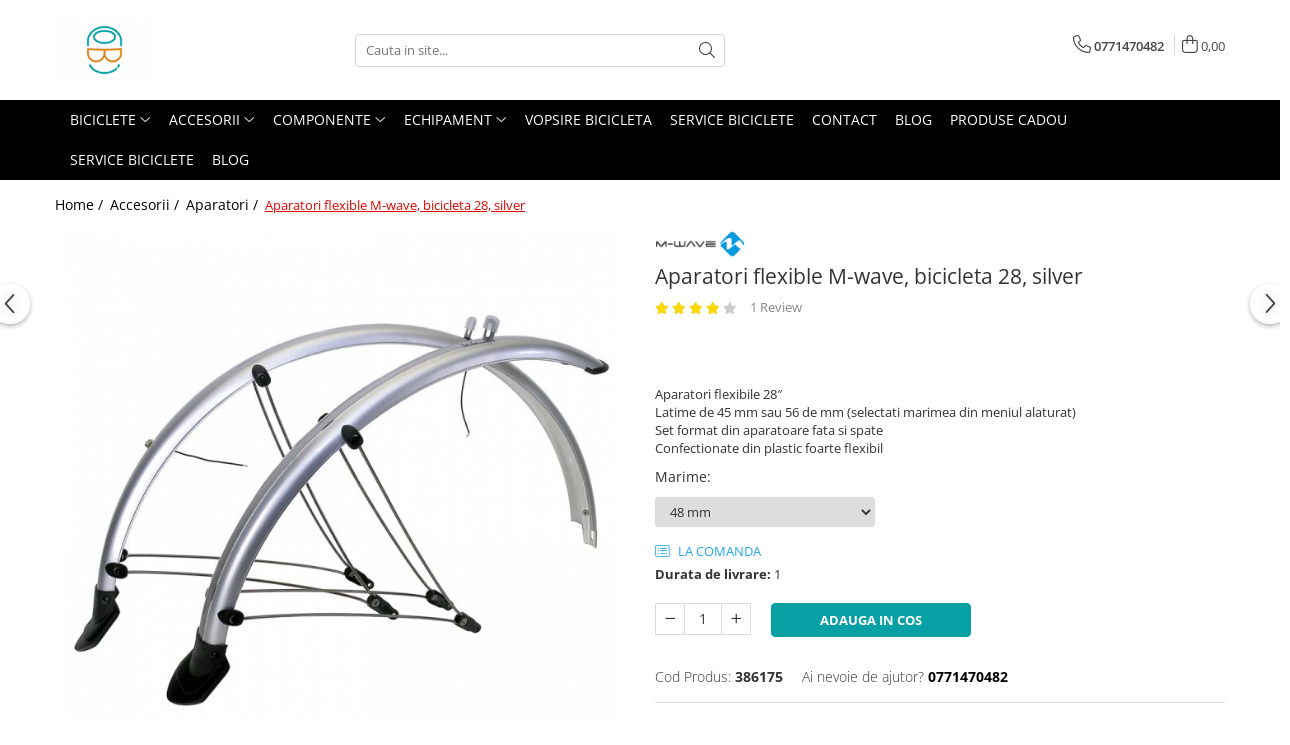

--- FILE ---
content_type: text/html; charset=UTF-8
request_url: https://www.cobibicycle.com/aparatori/aparatori-bicicleta-28-silver.html
body_size: 36096
content:
<!DOCTYPE html>

<html lang="ro-ro">

	<head>
		<meta charset="UTF-8">

		<script src="https://gomagcdn.ro/themes/fashion/js/lazysizes.min.js?v=10141333-4.242" async=""></script>

		<script>
			function g_js(callbk){typeof callbk === 'function' ? window.addEventListener("DOMContentLoaded", callbk, false) : false;}
		</script>

					<link rel="icon" sizes="48x48" href="https://gomagcdn.ro/domains/cobibicycle.com/files/favicon/favicon6572.png">
			<link rel="apple-touch-icon" sizes="180x180" href="https://gomagcdn.ro/domains/cobibicycle.com/files/favicon/favicon6572.png">
		
		<style>
			/*body.loading{overflow:hidden;}
			body.loading #wrapper{opacity: 0;visibility: hidden;}
			body #wrapper{opacity: 1;visibility: visible;transition:all .1s ease-out;}*/

			.main-header .main-menu{min-height:43px;}
			.-g-hide{visibility:hidden;opacity:0;}

					</style>
		
		<link rel="preconnect" href="https://gomagcdn.ro"><link rel="dns-prefetch" href="https://fonts.googleapis.com" /><link rel="dns-prefetch" href="https://fonts.gstatic.com" /><link rel="dns-prefetch" href="https://www.facebook.com" /><link rel="dns-prefetch" href="https://www.googletagmanager.com" /><link rel="dns-prefetch" href="https://www.google-analytics.com" /><link rel="dns-prefetch" href="https://googleads.g.doubleclick.net" />

					<link rel="preload" as="image" href="https://gomagcdn.ro/domains/cobibicycle.com/files/product/large/aparatori-310-638714.jpg"   >
		
		<link rel="preload" href="https://gomagcdn.ro/themes/fashion/js/plugins.js?v=10141333-4.242" as="script">

		
					<link rel="preload" href="https://www.cobibicycle.com/theme/default.js?v=41591717386" as="script">
				
		<link rel="preload" href="https://gomagcdn.ro/themes/fashion/js/dev.js?v=10141333-4.242" as="script">

		
					<link rel="stylesheet" href="https://gomagcdn.ro/themes/fashion/css/main-min.css?v=10141333-4.242-1" data-values='{"blockScripts": "1"}'>
		
					<link rel="stylesheet" href="https://www.cobibicycle.com/theme/default.css?v=41591717386">
		
						<link rel="stylesheet" href="https://gomagcdn.ro/themes/fashion/css/dev-style.css?v=10141333-4.242-1">
		
		
		
		<link rel="alternate" hreflang="x-default" href="https://www.cobibicycle.com/accesorii/aparatori-bicicleta-28-silver.html">
									<!-- Google Tag Manager -->
<script>(function(w,d,s,l,i){w[l]=w[l]||[];w[l].push({'gtm.start':
new Date().getTime(),event:'gtm.js'});var f=d.getElementsByTagName(s)[0],
j=d.createElement(s),dl=l!='dataLayer'?'&l='+l:'';j.async=true;j.src=
'https://www.googletagmanager.com/gtm.js?id='+i+dl;f.parentNode.insertBefore(j,f);
})(window,document,'script','dataLayer','GTM-PKLGDB2');</script>
<!-- End Google Tag Manager -->					
		<meta name="expires" content="never">
		<meta name="revisit-after" content="1 days">
					<meta name="author" content="Gomag">
				<title>Aparatori bicicleta 28 silver - COBI Bicycle magazin piese biciclete</title>


					<meta name="robots" content="index,follow" />
						
		<meta name="description" content="Aparatori bicicleta 28 silver, aparatorile sunt din plastic si au tije din aluminiu cu ajutorul carora se poate regla inaltimea aparatorii.">
		<meta class="viewport" name="viewport" content="width=device-width, initial-scale=1.0, user-scalable=no">
							<meta property="og:description" content="Aparatori flexibile 28″  Latime de 45 mm sau 56 de mm (selectati marimea din meniul alaturat)  Set format din aparatoare fata si spate  Confectionate din plastic foarte flexibil"/>
							<meta property="og:image" content="https://gomagcdn.ro/domains/cobibicycle.com/files/product/large/aparatori-310-638714.jpg"/>
															<link rel="canonical" href="https://www.cobibicycle.com/accesorii/aparatori-bicicleta-28-silver.html" />
			<meta property="og:url" content="https://www.cobibicycle.com/accesorii/aparatori-bicicleta-28-silver.html"/>
						
		<meta name="distribution" content="Global">
		<meta name="owner" content="www.cobibicycle.com">
		<meta name="publisher" content="www.cobibicycle.com">
		<meta name="rating" content="General">
		<meta name="copyright" content="Copyright www.cobibicycle.com 2026. All rights reserved">
		<link rel="search" href="https://www.cobibicycle.com/opensearch.ro.xml" type="application/opensearchdescription+xml" title="Cautare"/>

		
							<script src="https://gomagcdn.ro/themes/fashion/js/jquery-2.1.4.min.js"></script>
			<script defer src="https://gomagcdn.ro/themes/fashion/js/jquery.autocomplete.js?v=20181023"></script>
			<script src="https://gomagcdn.ro/themes/fashion/js/gomag.config.js?v=10141333-4.242"></script>
			<script src="https://gomagcdn.ro/themes/fashion/js/gomag.js?v=10141333-4.242"></script>
		
													<script>
	(function(i,s,o,g,r,a,m){i['GoogleAnalyticsObject']=r;i[r]=i[r]||function(){
	(i[r].q=i[r].q||[]).push(arguments)},i[r].l=1*new Date();a=s.createElement(o),
	m=s.getElementsByTagName(o)[0];a.async=1;a.src=g;m.parentNode.insertBefore(a,m)
	})(window,document,'script','//www.google-analytics.com/analytics.js','ga');
	ga('create', 'UA-167977252-1', 'auto');  // Replace with your property ID.

	ga('require', 'ec');
</script>
<script>
	$.Gomag.bind('Product/Add/To/Cart/After/Listing', function gaProductAddToCartL(event, data){
		if(data.product !== undefined){

			var gaProduct = false;

			if(typeof(gaProducts) != 'undefined' && gaProducts[data.product.id] != undefined)
			{
				var gaProduct = gaProducts[data.product.id];
			}
			if(gaProduct == false)
			{
				gaProduct = {};
				gaProduct.id =  data.product.id ;
				gaProduct.name =  data.product.sku ;
				gaProduct.category = data.product.category;
				gaProduct.brand = data.product.brand;

				var variant = [];
				if(data.product.versions && data.product.versions != undefined && data.product.versions[data.product.id] != undefined && data.product.versions[data.product.id]['attributes'] != undefined && data.product.versions[data.product.id]['attributes'])
				{

					$.each(data.product.versions[data.product.id]['attributes'], function(i, v){
						variant.push(v.value);
					})
				}


				gaProduct.variant = variant.join(',');
			}

			gaProduct.price = data.product.price;
			gaProduct.quantity = data.product.productQuantity;

			ga('ec:addProduct', gaProduct);
			ga('ec:setAction', 'add');
			ga('send', 'event', 'UX', 'click', 'add to cart');     // Send data using an event.

			window.dataLayer = window.dataLayer || [];
			dataLayer.push({
				'event': 'addToCart',
				'ecommerce': {
					'add': {
					  'products': [gaProduct]
					}
				}
			});

        }
	})
	$.Gomag.bind('Product/Add/To/Cart/After/Details', function gaProductAddToCartD(event, data){

		if(data.product !== undefined){

			var gaProduct = false;
			if(
				typeof(gaProducts) != 'undefined'
				&&
				gaProducts[data.product.id] != undefined
			)
			{
				var gaProduct = gaProducts[data.product.id];
			}
			if(gaProduct == false)
			{

				gaProduct = {};
				gaProduct.id =  data.product.id ;
				gaProduct.name =   data.product.sku ;
				gaProduct.category = data.product.category;
				gaProduct.brand = data.product.brand;
				var variant = [];
				if(data.product.versions && data.product.versions != undefined && data.product.versions[data.product.id] != undefined && data.product.versions[data.product.id]['attributes'] != undefined && data.product.versions[data.product.id]['attributes'])
				{

					$.each(data.product.versions[data.product.id]['attributes'], function(i, v){
						variant.push(v.value);
					})
				}


				gaProduct.variant = variant.join(',');
				gaProduct.price = data.product.price;

			}
			gaProduct.quantity = data.product.productQuantity;

			ga('ec:addProduct', gaProduct);
			ga('ec:setAction', 'add');
			ga('send', 'event', 'UX', 'click', 'add to cart');     // Send data using an event.

			window.dataLayer = window.dataLayer || [];
			dataLayer.push({
			  'event': 'addToCart',
			  'ecommerce': {
				'add': {
				  'products': [gaProduct]
				}
			  }
			});
        }

	})
	 $.Gomag.bind('Product/Remove/From/Cart', function gaProductRemovedFromCart(event, data){
		var envData = $.Gomag.getEnvData();
		var products = envData.products;

		if(data.data.product !== undefined && products[data.data.product] !== undefined){


			var dataProduct = products[data.data.product];
			gaProduct = {};
			gaProduct.id =  dataProduct.id ;

			gaProduct.name =   dataProduct.sku ;
			gaProduct.category = dataProduct.category;
			gaProduct.brand = dataProduct.brand;
			gaProduct.price = dataProduct.price;

			var variant = [];
			if(dataProduct['version'] != undefined && dataProduct['version'])
			{

				$.each(dataProduct['version'], function(i, v){
					variant.push(v.value);
				})
			}


			gaProduct.variant = variant.join(',');
			gaProduct.quantity = data.data.quantity;
			ga('ec:addProduct', gaProduct);
			ga('ec:setAction', 'remove');
			ga('send', 'event', 'UX', 'click', 'remove from cart');
			window.dataLayer = window.dataLayer || [];
			dataLayer.push({
				  'event': 'removeFromCart',
				  'ecommerce': {
					'remove': {                               // 'remove' actionFieldObject measures.
					  'products': [gaProduct]
					}
				  }
				});
        }

	});

	 $.Gomag.bind('Cart/Quantity/Update', function gaCartQuantityUpdate(event, data){
		var envData = $.Gomag.getEnvData();
		var products = envData.products;
		if(!data.data.finalQuantity || !data.data.initialQuantity)
		{
			return false;
		}
		var dataProduct = products[data.data.product];
		gaProduct = {};
		gaProduct.id =  dataProduct.id ;
		gaProduct.name =   dataProduct.sku ;
		gaProduct.category = dataProduct.category;
		gaProduct.brand = dataProduct.brand;
		gaProduct.price = dataProduct.price;
		var variant = [];
		if(dataProduct['version'] != undefined && dataProduct['version'])
		{

			$.each(dataProduct['version'], function(i, v){
				variant.push(v.value);
			})
		}
		gaProduct.variant = variant.join(',');
		var type = 'addToCart';

		if(parseFloat(data.data.initialQuantity) > parseFloat(data.data.finalQuantity))
		{
			var quantity = parseFloat(data.data.initialQuantity) - parseFloat(data.data.finalQuantity);
			gaProduct.quantity = quantity;

			ga('ec:addProduct', gaProduct);
			ga('ec:setAction', 'remove');
			ga('send', 'event', 'UX', 'click', 'remove from cart');
			window.dataLayer = window.dataLayer || [];
			dataLayer.push({
				  'event': 'removeFromCart',
				  'ecommerce': {
					'remove': {                               // 'remove' actionFieldObject measures.
					  'products': [gaProduct]
					}
				  }
				});
		}
		else if(parseFloat(data.data.initialQuantity) < parseFloat(data.data.finalQuantity))
		{
			var quantity = parseFloat(data.data.finalQuantity) - parseFloat(data.data.initialQuantity);
			gaProduct.quantity = quantity;

			ga('ec:addProduct', gaProduct);
			ga('ec:setAction', 'add');
			ga('send', 'event', 'UX', 'click', 'add to cart');     // Send data using an event.

			window.dataLayer = window.dataLayer || [];
			dataLayer.push({
			  'event': 'addToCart',
			  'ecommerce': {
				'add': {
				  'products': [gaProduct]
				}
			  }
			});
		}

	});
$.Gomag.bind('Product/Box/Click', function enhancedAnalytics(queue){
		$.Gomag.asyncClickBlock(queue);
		if(
			typeof(gaProducts) != 'undefined'
			&&
			gaProducts[queue.data.product] != undefined
		)
		{
			var clickProduct = gaProducts[queue.data.product];
		}
		else
		{
			var clickProduct = {};
			var productId = queue.data.product;

			var envData = $.Gomag.getEnvData();
			var products = envData.products;

			if(products[productId] !== undefined){

				var dataProduct = products[productId];

				clickProduct.list = 'homepage';
				clickProduct.position = '0';
				clickProduct.name =  dataProduct.sku ;
				clickProduct.id = dataProduct.id;
				clickProduct.price = dataProduct.price;
				clickProduct.brand = dataProduct.brand;
				clickProduct.category = dataProduct.category;
				clickProduct.variant = '';
			}
		}
		window.dataLayer = window.dataLayer || [];

		dataLayer.push({
			'event': 'productClick',
			'ecommerce': {
			  'click': {
				'actionField': {'list': 'Search'},      // Optional list property.
				'products': [clickProduct]
			   }
			 },
			 'eventCallback': function() {
			   return false;
			 }
		  });

		ga('ec:addProduct', clickProduct);
		ga('ec:setAction', 'click', {list: 'Search'});

		  // Send click with an event, then send user to product page.
		  ga('send', 'event', 'UX', 'click', 'Results', {
			useBeacon: true,
			hitCallback: function() {
				$.Gomag.asyncClickComplete(queue);
			},
			hitCallbackFail: function()
			{
				$.Gomag.asyncClickComplete(queue);
			}
		  });
		setTimeout(function(){ $.Gomag.asyncClickComplete(queue);}, 200);
	});
</script>
<script>
function gmsc(name, value)
{
	if(value != undefined && value)
	{
		var expires = new Date();
		expires.setTime(expires.getTime() + parseInt(3600*24*1000*90));
		document.cookie = encodeURIComponent(name) + "=" + encodeURIComponent(value) + '; expires='+ expires.toUTCString() + "; path=/";
	}
}
let gmqs = window.location.search;
let gmup = new URLSearchParams(gmqs);
gmsc('g_sc', gmup.get('shop_campaign'));
gmsc('shop_utm_campaign', gmup.get('utm_campaign'));
gmsc('shop_utm_medium', gmup.get('utm_medium'));
gmsc('shop_utm_source', gmup.get('utm_source'));
</script>
	<script type="text/javascript">
		(function(){
		ra_key = "XMJKBNFMYIJPF9";
		var ra = document.createElement("script"); ra.type ="text/javascript"; ra.async = true; ra.src = ("https:" ==
		document.location.protocol ? "https://" : "http://") + "tracking.retargeting.biz/v3/rajs/" + ra_key + ".js";
		var s = document.getElementsByTagName("script")[0]; s.parentNode.insertBefore(ra,s);})();
		var _ra = _ra || {};
	
	</script>
 						
		
	</head>

	<body class="" style="">

		<script >
			function _addCss(url, attribute, value, loaded){
				var _s = document.createElement('link');
				_s.rel = 'stylesheet';
				_s.href = url;
				_s.type = 'text/css';
				if(attribute)
				{
					_s.setAttribute(attribute, value)
				}
				if(loaded){
					_s.onload = function(){
						var dom = document.getElementsByTagName('body')[0];
						//dom.classList.remove('loading');
					}
				}
				var _st = document.getElementsByTagName('link')[0];
				_st.parentNode.insertBefore(_s, _st);
			}
			//_addCss('https://fonts.googleapis.com/css2?family=Open+Sans:ital,wght@0,300;0,400;0,600;0,700;1,300;1,400&display=swap');
			_addCss('https://gomagcdn.ro/themes/_fonts/Open-Sans.css');

		</script>
		<script>
				/*setTimeout(
				  function()
				  {
				   document.getElementsByTagName('body')[0].classList.remove('loading');
				  }, 1000);*/
		</script>
									<script>
	
	$(document).ready(function(){
	
	$.Gomag.bind('Product/Add/To/Cart/After/Details', function _raProductAddToCartD(event, data){
		
		if(data.product !== undefined){
			_ra.addToCart(data.product.parent, data.product.productQuantity, false, function(){});
        }
		
	})
		
	});
				
		
</script>
<script>
	$(document).ready(function(){
		
		$('.addToWishlist').on('click', function() {
			
			_ra.addToWishlist(310, function(){});
			
		})
	});		
</script>	<script>
		$(document).ready(function(){
			
			$('.__retargetingImageThumbSelector').on('click', function() {
				//var product_id = $(this).attr("data-id");
				
				_ra.clickImage(310, function(){});
			});
				
			$(document).on('mouseHoverZoom', '.zoomContainer', function() {
				
				_ra.clickImage(310, function(){});
				
			});
		});		
	</script>
	<script>
	function facebookLike()
	{
		_ra.likeFacebook(310, function(){});
	}
</script>
	<script>
	_ra.sendProductInfo = {
		'id': 310,
		'name': 'Aparatori flexible M-wave, bicicleta 28, silver',
		'url': 'https://www.cobibicycle.com/accesorii/aparatori-bicicleta-28-silver.html',
		'img': 'https://gomagcdn.ro/domains/cobibicycle.com/files/product/medium/aparatori-310-638714.jpg',
		'price': 160,
		'promo': 0,
					'brand': {
				'id': 1,
				'name': 'M-Wave'
			},
				'category':
		[{
                "id": 7,
                "name": "Accesorii",
                "parent": false,
                "breadcrumb":
								[]
			        }],
        "inventory": {
            "variations": true,
            "stock": {
													"386177": true,														"386175": true									            }
        }
	};

	$(document).ready(function() {
		if (_ra.ready !== undefined) {
			_ra.sendProduct(_ra.sendProductInfo);
		}
	});
</script>
<script>	
	$(document).ready(function(){
		$(document).on('click', '.product-remove', function() {
			var productId = $(this).attr("data-product");
			var productQty = $(this).attr("data-qty");
			
			_ra.removeFromCart(productId, productQty, false, function() {
				//console.log("Product removed from cart"); // un callback
            });
			
		})
	});		
	
	$(document).ready(function(){
		$(document).on('click', '.remove', function() {
			var productId = $(this).attr("data-product");
			var productQty = $(this).attr("data-qty");
			
			_ra.removeFromCart(productId, productQty, false, function() {
				//console.log("Product removed from cart"); // un callback
            });
			
		})
	});		
	
</script>
<!-- Google Tag Manager (noscript) -->
<noscript><iframe src="https://www.googletagmanager.com/ns.html?id=GTM-PKLGDB2"
height="0" width="0" style="display:none;visibility:hidden"></iframe></noscript>
<!-- End Google Tag Manager (noscript) -->					
		
		<div id="wrapper">
			<!-- BLOCK:0cccb633efd3e2fe698888837ce26be1 start -->
<div id="_cartSummary" class="hide"></div>

<script >
	$(document).ready(function() {

		$(document).on('keypress', '.-g-input-loader', function(){
			$(this).addClass('-g-input-loading');
		})

		$.Gomag.bind('Product/Add/To/Cart/After', function(eventResponse, properties)
		{
									var data = JSON.parse(properties.data);
			$('.q-cart').html(data.quantity);
			if(parseFloat(data.quantity) > 0)
			{
				$('.q-cart').removeClass('hide');
			}
			else
			{
				$('.q-cart').addClass('hide');
			}
			$('.cartPrice').html(data.subtotal + ' ' + data.currency);
			$('.cartProductCount').html(data.quantity);


		})
		$('#_cartSummary').on('updateCart', function(event, cart) {
			var t = $(this);

			$.get('https://www.cobibicycle.com/cart-update', {
				cart: cart
			}, function(data) {

				$('.q-cart').html(data.quantity);
				if(parseFloat(data.quantity) > 0)
				{
					$('.q-cart').removeClass('hide');
				}
				else
				{
					$('.q-cart').addClass('hide');
				}
				$('.cartPrice').html(data.subtotal + ' ' + data.currency);
				$('.cartProductCount').html(data.quantity);
			}, 'json');
			window.ga = window.ga || function() {
				(ga.q = ga.q || []).push(arguments)
			};
			ga('send', 'event', 'Buton', 'Click', 'Adauga_Cos');
		});

		if(window.gtag_report_conversion) {
			$(document).on("click", 'li.phone-m', function() {
				var phoneNo = $('li.phone-m').children( "a").attr('href');
				gtag_report_conversion(phoneNo);
			});

		}

	});
</script>



<header class="main-header container-bg clearfix" data-block="headerBlock">
	<div class="discount-tape container-h full -g-hide" id="_gomagHellobar"></div>

		
	<div class="top-head-bg container-h full">

		<div class="top-head container-h">
			<div class="row">
				<div class="col-md-3 col-sm-3 col-xs-5 logo-h">
					
	<a href="https://www.cobibicycle.com" id="logo" data-pageId="2">
		<img src="https://gomagcdn.ro/domains/cobibicycle.com/files/company/logo1216.png" fetchpriority="high" class="img-responsive" alt="COBI Bicycle" title="COBI Bicycle" width="200" height="50" style="width:auto;">
	</a>
				</div>
				<div class="col-md-4 col-sm-4 col-xs-7 main search-form-box">
					
<form name="search-form" class="search-form" action="https://www.cobibicycle.com/produse" id="_searchFormMainHeader">

	<input id="_autocompleteSearchMainHeader" name="c" class="input-placeholder -g-input-loader" type="text" placeholder="Cauta in site..." aria-label="Search"  value="">
	<button id="_doSearch" class="search-button" aria-hidden="true">
		<i class="fa fa-search" aria-hidden="true"></i>
	</button>

				<script >
			$(document).ready(function() {

				$('#_autocompleteSearchMainHeader').autocomplete({
					serviceUrl: 'https://www.cobibicycle.com/autocomplete',
					minChars: 2,
					deferRequestBy: 700,
					appendTo: '#_searchFormMainHeader',
					width: parseInt($('#_doSearch').offset().left) - parseInt($('#_autocompleteSearchMainHeader').offset().left),
					formatResult: function(suggestion, currentValue) {
						return suggestion.value;
					},
					onSelect: function(suggestion) {
						$(this).val(suggestion.data);
					},
					onSearchComplete: function(suggestion) {
						$(this).removeClass('-g-input-loading');
					}
				});
				$(document).on('click', '#_doSearch', function(e){
					e.preventDefault();
					if($('#_autocompleteSearchMainHeader').val() != '')
					{
						$('#_searchFormMainHeader').submit();
					}
				})
			});
		</script>
	

</form>
				</div>
				<div class="col-md-5 col-sm-5 acount-section">
					
<ul>
	<li class="search-m hide">
		<a href="#" class="-g-no-url" aria-label="Cauta in site..." data-pageId="">
			<i class="fa fa-search search-open" aria-hidden="true"></i>
			<i style="display:none" class="fa fa-times search-close" aria-hidden="true"></i>
		</a>
	</li>
	<li class="-g-user-icon -g-user-icon-empty">
			
	</li>
	
				<li class="contact-header">
			<a href="tel:0771470482" aria-label="Contacteaza-ne" data-pageId="3">
				<i class="fa fa-phone" aria-hidden="true"></i>
								<span>0771470482</span>
			</a>
		</li>
			<li class="wishlist-header hide">
		<a href="https://www.cobibicycle.com/wishlist" aria-label="Wishlist" data-pageId="28">
			<span class="-g-wishlist-product-count -g-hide"></span>
			<i class="fa fa-heart-o" aria-hidden="true"></i>
			<span class="">Favorite</span>
		</a>
	</li>
	<li class="cart-header-btn cart">
		<a class="cart-drop _showCartHeader" href="https://www.cobibicycle.com/cos-de-cumparaturi" aria-label="Cos de cumparaturi">
			<span class="q-cart hide">0</span>
			<i class="fa fa-shopping-bag" aria-hidden="true"></i>
			<span class="count cartPrice">0,00
				
			</span>
		</a>
					<div class="cart-dd  _cartShow cart-closed"></div>
			</li>

	</ul>

	<script>
		$(document).ready(function() {
			//Cart
							$('.cart').mouseenter(function() {
					$.Gomag.showCartSummary('div._cartShow');
				}).mouseleave(function() {
					$.Gomag.hideCartSummary('div._cartShow');
					$('div._cartShow').removeClass('cart-open');
				});
						$(document).on('click', '.dropdown-toggle', function() {
				window.location = $(this).attr('href');
			})
		})
	</script>

				</div>
			</div>
		</div>
	</div>


<div id="navigation">
	<nav id="main-menu" class="main-menu container-h full clearfix">
		<a href="#" class="menu-trg -g-no-url" title="Produse">
			<span>&nbsp;</span>
		</a>
		
<div class="container-h nav-menu-hh clearfix">

	<!-- BASE MENU -->
	<ul class="
			nav-menu base-menu container-h
			
			
		">

		

			
		<li class="menu-drop __GomagMM ">
							<a
					href="https://www.cobibicycle.com/biciclete"
					class="  "
					rel="  "
					
					title="Biciclete"
					data-Gomag=''
					data-block-name="mainMenuD0"
					data-pageId= "84"
					data-block="mainMenuD">
											<span class="list">Biciclete</span>
						<i class="fa fa-angle-down"></i>
				</a>

									<div class="menu-dd">
										<ul class="drop-list clearfix w100">
																																						<li class="fl">
										<div class="col">
											<p class="title">
												<a
												href="https://www.cobibicycle.com/pliabile"
												class="title    "
												rel="  "
												
												title="Pliabile"
												data-Gomag=''
												data-block-name="mainMenuD1"
												data-block="mainMenuD"
												data-pageId= "84"
												>
																										Pliabile
												</a>
											</p>
																						
										</div>
									</li>
																																<li class="fl">
										<div class="col">
											<p class="title">
												<a
												href="https://www.cobibicycle.com/copii"
												class="title    "
												rel="  "
												
												title="Copii"
												data-Gomag=''
												data-block-name="mainMenuD1"
												data-block="mainMenuD"
												data-pageId= "84"
												>
																										Copii
												</a>
											</p>
																						
										</div>
									</li>
																																<li class="fl">
										<div class="col">
											<p class="title">
												<a
												href="https://www.cobibicycle.com/e-bike"
												class="title    "
												rel="  "
												
												title="E-Bike"
												data-Gomag=''
												data-block-name="mainMenuD1"
												data-block="mainMenuD"
												data-pageId= "84"
												>
																										E-Bike
												</a>
											</p>
																						
										</div>
									</li>
																																<li class="fl">
										<div class="col">
											<p class="title">
												<a
												href="https://www.cobibicycle.com/mtb"
												class="title    "
												rel="  "
												
												title="MTB"
												data-Gomag=''
												data-block-name="mainMenuD1"
												data-block="mainMenuD"
												data-pageId= "84"
												>
																										MTB
												</a>
											</p>
																						
										</div>
									</li>
																																<li class="fl">
										<div class="col">
											<p class="title">
												<a
												href="https://www.cobibicycle.com/oras"
												class="title    "
												rel="  "
												
												title="Oras"
												data-Gomag=''
												data-block-name="mainMenuD1"
												data-block="mainMenuD"
												data-pageId= "84"
												>
																										Oras
												</a>
											</p>
																						
										</div>
									</li>
																																<li class="fl">
										<div class="col">
											<p class="title">
												<a
												href="https://www.cobibicycle.com/cursiere"
												class="title    "
												rel="  "
												
												title="Sosea-Gravel"
												data-Gomag=''
												data-block-name="mainMenuD1"
												data-block="mainMenuD"
												data-pageId= "84"
												>
																										Sosea-Gravel
												</a>
											</p>
																						
										</div>
									</li>
																																<li class="fl">
										<div class="col">
											<p class="title">
												<a
												href="https://www.cobibicycle.com/trekking"
												class="title    "
												rel="  "
												
												title="Trekking"
												data-Gomag=''
												data-block-name="mainMenuD1"
												data-block="mainMenuD"
												data-pageId= "84"
												>
																										Trekking
												</a>
											</p>
																						
										</div>
									</li>
																													</ul>
																	</div>
									
		</li>
		
		<li class="menu-drop __GomagMM ">
							<a
					href="https://www.cobibicycle.com/accesorii"
					class="  "
					rel="  "
					
					title="Accesorii"
					data-Gomag=''
					data-block-name="mainMenuD0"
					data-pageId= "84"
					data-block="mainMenuD">
											<span class="list">Accesorii</span>
						<i class="fa fa-angle-down"></i>
				</a>

									<div class="menu-dd">
										<ul class="drop-list clearfix w100">
																																						<li class="fl">
										<div class="col">
											<p class="title">
												<a
												href="https://www.cobibicycle.com/accesorii-telefon"
												class="title    "
												rel="  "
												
												title="Accesorii telefon"
												data-Gomag=''
												data-block-name="mainMenuD1"
												data-block="mainMenuD"
												data-pageId= "84"
												>
																										Accesorii telefon
												</a>
											</p>
																						
										</div>
									</li>
																																<li class="fl">
										<div class="col">
											<p class="title">
												<a
												href="https://www.cobibicycle.com/antifurturi"
												class="title    "
												rel="  "
												
												title="Antifurturi"
												data-Gomag=''
												data-block-name="mainMenuD1"
												data-block="mainMenuD"
												data-pageId= "84"
												>
																										Antifurturi
												</a>
											</p>
																						
										</div>
									</li>
																																<li class="fl">
										<div class="col">
											<p class="title">
												<a
												href="https://www.cobibicycle.com/aparatori"
												class="title    "
												rel="  "
												
												title="Aparatori"
												data-Gomag=''
												data-block-name="mainMenuD1"
												data-block="mainMenuD"
												data-pageId= "84"
												>
																										Aparatori
												</a>
											</p>
																						
										</div>
									</li>
																																<li class="fl">
										<div class="col">
											<p class="title">
												<a
												href="https://www.cobibicycle.com/bidoane-si-suporti"
												class="title    "
												rel="  "
												
												title="Bidoane si suporti"
												data-Gomag=''
												data-block-name="mainMenuD1"
												data-block="mainMenuD"
												data-pageId= "84"
												>
																										Bidoane si suporti
												</a>
											</p>
																						
										</div>
									</li>
																																<li class="fl">
										<div class="col">
											<p class="title">
												<a
												href="https://www.cobibicycle.com/cosuri"
												class="title    "
												rel="  "
												
												title="Cosuri"
												data-Gomag=''
												data-block-name="mainMenuD1"
												data-block="mainMenuD"
												data-pageId= "84"
												>
																										Cosuri
												</a>
											</p>
																						
										</div>
									</li>
																																<li class="fl">
										<div class="col">
											<p class="title">
												<a
												href="https://www.cobibicycle.com/cricuri"
												class="title    "
												rel="  "
												
												title="Cricuri"
												data-Gomag=''
												data-block-name="mainMenuD1"
												data-block="mainMenuD"
												data-pageId= "84"
												>
																										Cricuri
												</a>
											</p>
																						
										</div>
									</li>
																																<li class="fl">
										<div class="col">
											<p class="title">
												<a
												href="https://www.cobibicycle.com/intretinere-si-scule"
												class="title    "
												rel="  "
												
												title="Intretinere si scule"
												data-Gomag=''
												data-block-name="mainMenuD1"
												data-block="mainMenuD"
												data-pageId= "84"
												>
																										Intretinere si scule
												</a>
											</p>
																						
										</div>
									</li>
																																<li class="fl">
										<div class="col">
											<p class="title">
												<a
												href="https://www.cobibicycle.com/kilometraje"
												class="title    "
												rel="  "
												
												title="Kilometraje"
												data-Gomag=''
												data-block-name="mainMenuD1"
												data-block="mainMenuD"
												data-pageId= "84"
												>
																										Kilometraje
												</a>
											</p>
																						
										</div>
									</li>
																																<li class="fl">
										<div class="col">
											<p class="title">
												<a
												href="https://www.cobibicycle.com/lumini"
												class="title    "
												rel="  "
												
												title="Lumini"
												data-Gomag=''
												data-block-name="mainMenuD1"
												data-block="mainMenuD"
												data-pageId= "84"
												>
																										Lumini
												</a>
											</p>
																						
										</div>
									</li>
																																<li class="fl">
										<div class="col">
											<p class="title">
												<a
												href="https://www.cobibicycle.com/oglinzi"
												class="title    "
												rel="  "
												
												title="Oglinzi"
												data-Gomag=''
												data-block-name="mainMenuD1"
												data-block="mainMenuD"
												data-pageId= "84"
												>
																										Oglinzi
												</a>
											</p>
																						
										</div>
									</li>
																																<li class="fl">
										<div class="col">
											<p class="title">
												<a
												href="https://www.cobibicycle.com/pompe"
												class="title    "
												rel="  "
												
												title="Pompe"
												data-Gomag=''
												data-block-name="mainMenuD1"
												data-block="mainMenuD"
												data-pageId= "84"
												>
																										Pompe
												</a>
											</p>
																						
										</div>
									</li>
																																<li class="fl">
										<div class="col">
											<p class="title">
												<a
												href="https://www.cobibicycle.com/portbagaje"
												class="title    "
												rel="  "
												
												title="Portbagaje"
												data-Gomag=''
												data-block-name="mainMenuD1"
												data-block="mainMenuD"
												data-pageId= "84"
												>
																										Portbagaje
												</a>
											</p>
																						
										</div>
									</li>
																																<li class="fl">
										<div class="col">
											<p class="title">
												<a
												href="https://www.cobibicycle.com/reflectorizante"
												class="title    "
												rel="  "
												
												title="Reflectorizante"
												data-Gomag=''
												data-block-name="mainMenuD1"
												data-block="mainMenuD"
												data-pageId= "84"
												>
																										Reflectorizante
												</a>
											</p>
																						
										</div>
									</li>
																																<li class="fl">
										<div class="col">
											<p class="title">
												<a
												href="https://www.cobibicycle.com/roti-ajutatoare"
												class="title    "
												rel="  "
												
												title="Roti ajutatoare"
												data-Gomag=''
												data-block-name="mainMenuD1"
												data-block="mainMenuD"
												data-pageId= "84"
												>
																										Roti ajutatoare
												</a>
											</p>
																						
										</div>
									</li>
																																<li class="fl">
										<div class="col">
											<p class="title">
												<a
												href="https://www.cobibicycle.com/sonerii"
												class="title    "
												rel="  "
												
												title="Sonerii"
												data-Gomag=''
												data-block-name="mainMenuD1"
												data-block="mainMenuD"
												data-pageId= "84"
												>
																										Sonerii
												</a>
											</p>
																						
										</div>
									</li>
																																<li class="fl">
										<div class="col">
											<p class="title">
												<a
												href="https://www.cobibicycle.com/stickere"
												class="title    "
												rel="  "
												
												title="Stickere"
												data-Gomag=''
												data-block-name="mainMenuD1"
												data-block="mainMenuD"
												data-pageId= "84"
												>
																										Stickere
												</a>
											</p>
																						
										</div>
									</li>
																																<li class="fl">
										<div class="col">
											<p class="title">
												<a
												href="https://www.cobibicycle.com/suporturi-auto"
												class="title    "
												rel="  "
												
												title="Suporturi auto"
												data-Gomag=''
												data-block-name="mainMenuD1"
												data-block="mainMenuD"
												data-pageId= "84"
												>
																										Suporturi auto
												</a>
											</p>
																						
										</div>
									</li>
																													</ul>
																	</div>
									
		</li>
		
		<li class="menu-drop __GomagMM ">
							<a
					href="https://www.cobibicycle.com/componente"
					class="  "
					rel="  "
					
					title="Componente"
					data-Gomag=''
					data-block-name="mainMenuD0"
					data-pageId= "84"
					data-block="mainMenuD">
											<span class="list">Componente</span>
						<i class="fa fa-angle-down"></i>
				</a>

									<div class="menu-dd">
										<ul class="drop-list clearfix w100">
																																						<li class="fl">
										<div class="col">
											<p class="title">
												<a
												href="https://www.cobibicycle.com/angrenaje"
												class="title    "
												rel="  "
												
												title="Angrenaje"
												data-Gomag=''
												data-block-name="mainMenuD1"
												data-block="mainMenuD"
												data-pageId= "84"
												>
																										Angrenaje
												</a>
											</p>
																						
										</div>
									</li>
																																<li class="fl">
										<div class="col">
											<p class="title">
												<a
												href="https://www.cobibicycle.com/anvelope"
												class="title    "
												rel="  "
												
												title="Anvelope"
												data-Gomag=''
												data-block-name="mainMenuD1"
												data-block="mainMenuD"
												data-pageId= "84"
												>
																										Anvelope
												</a>
											</p>
																						
										</div>
									</li>
																																<li class="fl">
										<div class="col">
											<p class="title">
												<a
												href="https://www.cobibicycle.com/butuci"
												class="title    "
												rel="  "
												
												title="Butuci"
												data-Gomag=''
												data-block-name="mainMenuD1"
												data-block="mainMenuD"
												data-pageId= "84"
												>
																										Butuci
												</a>
											</p>
																						
										</div>
									</li>
																																<li class="fl">
										<div class="col">
											<p class="title">
												<a
												href="https://www.cobibicycle.com/butuci-pedalieri"
												class="title    "
												rel="  "
												
												title="Butuci pedalieri"
												data-Gomag=''
												data-block-name="mainMenuD1"
												data-block="mainMenuD"
												data-pageId= "84"
												>
																										Butuci pedalieri
												</a>
											</p>
																						
										</div>
									</li>
																																<li class="fl">
										<div class="col">
											<p class="title">
												<a
												href="https://www.cobibicycle.com/cabluri-si-camasi"
												class="title    "
												rel="  "
												
												title="Cabluri si camasi"
												data-Gomag=''
												data-block-name="mainMenuD1"
												data-block="mainMenuD"
												data-pageId= "84"
												>
																										Cabluri si camasi
												</a>
											</p>
																						
										</div>
									</li>
																																<li class="fl">
										<div class="col">
											<p class="title">
												<a
												href="https://www.cobibicycle.com/cadre"
												class="title    "
												rel="  "
												
												title="Cadre"
												data-Gomag=''
												data-block-name="mainMenuD1"
												data-block="mainMenuD"
												data-pageId= "84"
												>
																										Cadre
												</a>
											</p>
																						
										</div>
									</li>
																																<li class="fl">
										<div class="col">
											<p class="title">
												<a
												href="https://www.cobibicycle.com/camere"
												class="title    "
												rel="  "
												
												title="Camere"
												data-Gomag=''
												data-block-name="mainMenuD1"
												data-block="mainMenuD"
												data-pageId= "84"
												>
																										Camere
												</a>
											</p>
																						
										</div>
									</li>
																																<li class="fl">
										<div class="col">
											<p class="title">
												<a
												href="https://www.cobibicycle.com/cuvete"
												class="title    "
												rel="  "
												
												title="Cuvete"
												data-Gomag=''
												data-block-name="mainMenuD1"
												data-block="mainMenuD"
												data-pageId= "84"
												>
																										Cuvete
												</a>
											</p>
																						
										</div>
									</li>
																																<li class="fl">
										<div class="col">
											<p class="title">
												<a
												href="https://www.cobibicycle.com/frane"
												class="title    "
												rel="  "
												
												title="Frane"
												data-Gomag=''
												data-block-name="mainMenuD1"
												data-block="mainMenuD"
												data-pageId= "84"
												>
																										Frane
												</a>
											</p>
																						
										</div>
									</li>
																																<li class="fl">
										<div class="col">
											<p class="title">
												<a
												href="https://www.cobibicycle.com/furci"
												class="title    "
												rel="  "
												
												title="Furci"
												data-Gomag=''
												data-block-name="mainMenuD1"
												data-block="mainMenuD"
												data-pageId= "84"
												>
																										Furci
												</a>
											</p>
																						
										</div>
									</li>
																																<li class="fl">
										<div class="col">
											<p class="title">
												<a
												href="https://www.cobibicycle.com/ghidoane"
												class="title    "
												rel="  "
												
												title="Ghidoane"
												data-Gomag=''
												data-block-name="mainMenuD1"
												data-block="mainMenuD"
												data-pageId= "84"
												>
																										Ghidoane
												</a>
											</p>
																						
										</div>
									</li>
																																<li class="fl">
										<div class="col">
											<p class="title">
												<a
												href="https://www.cobibicycle.com/jante"
												class="title    "
												rel="  "
												
												title="Jante"
												data-Gomag=''
												data-block-name="mainMenuD1"
												data-block="mainMenuD"
												data-pageId= "84"
												>
																										Jante
												</a>
											</p>
																						
										</div>
									</li>
																																<li class="fl">
										<div class="col">
											<p class="title">
												<a
												href="https://www.cobibicycle.com/lanturi"
												class="title    "
												rel="  "
												
												title="Lanturi"
												data-Gomag=''
												data-block-name="mainMenuD1"
												data-block="mainMenuD"
												data-pageId= "84"
												>
																										Lanturi
												</a>
											</p>
																						
										</div>
									</li>
																																<li class="fl">
										<div class="col">
											<p class="title">
												<a
												href="https://www.cobibicycle.com/manete-schimbator"
												class="title    "
												rel="  "
												
												title="Manete schimbator"
												data-Gomag=''
												data-block-name="mainMenuD1"
												data-block="mainMenuD"
												data-pageId= "84"
												>
																										Manete schimbator
												</a>
											</p>
																						
										</div>
									</li>
																																<li class="fl">
										<div class="col">
											<p class="title">
												<a
												href="https://www.cobibicycle.com/mansoane-amp-ghidoline"
												class="title    "
												rel="  "
												
												title="Mansoane & Ghidoline"
												data-Gomag=''
												data-block-name="mainMenuD1"
												data-block="mainMenuD"
												data-pageId= "84"
												>
																										Mansoane &amp; Ghidoline
												</a>
											</p>
																						
										</div>
									</li>
																																<li class="fl">
										<div class="col">
											<p class="title">
												<a
												href="https://www.cobibicycle.com/pedale"
												class="title    "
												rel="  "
												
												title="Pedale"
												data-Gomag=''
												data-block-name="mainMenuD1"
												data-block="mainMenuD"
												data-pageId= "84"
												>
																										Pedale
												</a>
											</p>
																						
										</div>
									</li>
																																<li class="fl">
										<div class="col">
											<p class="title">
												<a
												href="https://www.cobibicycle.com/pinioane"
												class="title    "
												rel="  "
												
												title="Pinioane"
												data-Gomag=''
												data-block-name="mainMenuD1"
												data-block="mainMenuD"
												data-pageId= "84"
												>
																										Pinioane
												</a>
											</p>
																						
										</div>
									</li>
																																<li class="fl">
										<div class="col">
											<p class="title">
												<a
												href="https://www.cobibicycle.com/pipe"
												class="title    "
												rel="  "
												
												title="Pipe"
												data-Gomag=''
												data-block-name="mainMenuD1"
												data-block="mainMenuD"
												data-pageId= "84"
												>
																										Pipe
												</a>
											</p>
																						
										</div>
									</li>
																																<li class="fl">
										<div class="col">
											<p class="title">
												<a
												href="https://www.cobibicycle.com/roti"
												class="title    "
												rel="  "
												
												title="Roti"
												data-Gomag=''
												data-block-name="mainMenuD1"
												data-block="mainMenuD"
												data-pageId= "84"
												>
																										Roti
												</a>
											</p>
																						
										</div>
									</li>
																																<li class="fl">
										<div class="col">
											<p class="title">
												<a
												href="https://www.cobibicycle.com/rulmenti"
												class="title    "
												rel="  "
												
												title="Rulmenti"
												data-Gomag=''
												data-block-name="mainMenuD1"
												data-block="mainMenuD"
												data-pageId= "84"
												>
																										Rulmenti
												</a>
											</p>
																						
										</div>
									</li>
																																<li class="fl">
										<div class="col">
											<p class="title">
												<a
												href="https://www.cobibicycle.com/saboti-si-placute"
												class="title    "
												rel="  "
												
												title="Saboti si placute"
												data-Gomag=''
												data-block-name="mainMenuD1"
												data-block="mainMenuD"
												data-pageId= "84"
												>
																										Saboti si placute
												</a>
											</p>
																						
										</div>
									</li>
																																<li class="fl">
										<div class="col">
											<p class="title">
												<a
												href="https://www.cobibicycle.com/schimbatoare-fata"
												class="title    "
												rel="  "
												
												title="Schimbatoare fata"
												data-Gomag=''
												data-block-name="mainMenuD1"
												data-block="mainMenuD"
												data-pageId= "84"
												>
																										Schimbatoare fata
												</a>
											</p>
																						
										</div>
									</li>
																																<li class="fl">
										<div class="col">
											<p class="title">
												<a
												href="https://www.cobibicycle.com/schimbatoare"
												class="title    "
												rel="  "
												
												title="Schimbatoare si accesorii"
												data-Gomag=''
												data-block-name="mainMenuD1"
												data-block="mainMenuD"
												data-pageId= "84"
												>
																										Schimbatoare si accesorii
												</a>
											</p>
																						
										</div>
									</li>
																																<li class="fl">
										<div class="col">
											<p class="title">
												<a
												href="https://www.cobibicycle.com/sei"
												class="title    "
												rel="  "
												
												title="Sei"
												data-Gomag=''
												data-block-name="mainMenuD1"
												data-block="mainMenuD"
												data-pageId= "84"
												>
																										Sei
												</a>
											</p>
																						
										</div>
									</li>
																																<li class="fl">
										<div class="col">
											<p class="title">
												<a
												href="https://www.cobibicycle.com/tije"
												class="title    "
												rel="  "
												
												title="Tije"
												data-Gomag=''
												data-block-name="mainMenuD1"
												data-block="mainMenuD"
												data-pageId= "84"
												>
																										Tije
												</a>
											</p>
																						
										</div>
									</li>
																													</ul>
																	</div>
									
		</li>
		
		<li class="menu-drop __GomagMM ">
							<a
					href="https://www.cobibicycle.com/echipament"
					class="  "
					rel="  "
					
					title="Echipament"
					data-Gomag=''
					data-block-name="mainMenuD0"
					data-pageId= "84"
					data-block="mainMenuD">
											<span class="list">Echipament</span>
						<i class="fa fa-angle-down"></i>
				</a>

									<div class="menu-dd">
										<ul class="drop-list clearfix w100">
																																						<li class="fl">
										<div class="col">
											<p class="title">
												<a
												href="https://www.cobibicycle.com/borsete-si-genti"
												class="title    "
												rel="  "
												
												title="Borsete si genti"
												data-Gomag=''
												data-block-name="mainMenuD1"
												data-block="mainMenuD"
												data-pageId= "84"
												>
																										Borsete si genti
												</a>
											</p>
																						
										</div>
									</li>
																																<li class="fl">
										<div class="col">
											<p class="title">
												<a
												href="https://www.cobibicycle.com/casti-protectie"
												class="title    "
												rel="  "
												
												title="Casti protectie"
												data-Gomag=''
												data-block-name="mainMenuD1"
												data-block="mainMenuD"
												data-pageId= "84"
												>
																										Casti protectie
												</a>
											</p>
																						
										</div>
									</li>
																																<li class="fl">
										<div class="col">
											<p class="title">
												<a
												href="https://www.cobibicycle.com/huse"
												class="title    "
												rel="  "
												
												title="Huse"
												data-Gomag=''
												data-block-name="mainMenuD1"
												data-block="mainMenuD"
												data-pageId= "84"
												>
																										Huse
												</a>
											</p>
																						
										</div>
									</li>
																																<li class="fl">
										<div class="col">
											<p class="title">
												<a
												href="https://www.cobibicycle.com/incaltaminte"
												class="title    "
												rel="  "
												
												title="Incaltaminte"
												data-Gomag=''
												data-block-name="mainMenuD1"
												data-block="mainMenuD"
												data-pageId= "84"
												>
																										Incaltaminte
												</a>
											</p>
																						
										</div>
									</li>
																																<li class="fl">
										<div class="col">
											<p class="title">
												<a
												href="https://www.cobibicycle.com/manusi"
												class="title    "
												rel="  "
												
												title="Manusi"
												data-Gomag=''
												data-block-name="mainMenuD1"
												data-block="mainMenuD"
												data-pageId= "84"
												>
																										Manusi
												</a>
											</p>
																						
										</div>
									</li>
																																<li class="fl">
										<div class="col">
											<p class="title">
												<a
												href="https://www.cobibicycle.com/caciuli"
												class="title    "
												rel="  "
												
												title="Sepci si caciuli"
												data-Gomag=''
												data-block-name="mainMenuD1"
												data-block="mainMenuD"
												data-pageId= "84"
												>
																										Sepci si caciuli
												</a>
											</p>
																						
										</div>
									</li>
																													</ul>
																	</div>
									
		</li>
						
		

	
		<li class="menu-drop __GomagSM   ">

			<a
				href="https://www.cobibicycle.com/vopsire-bicicleta"
				rel="  "
				
				title="Vopsire bicicleta"
				data-Gomag=''
				data-block="mainMenuD"
				data-pageId= "80"
				class=" "
			>
								Vopsire bicicleta
							</a>
					</li>
	
		<li class="menu-drop __GomagSM   ">

			<a
				href="https://www.cobibicycle.com/service-biciclete-bucuresti"
				rel="  "
				
				title="Service biciclete"
				data-Gomag=''
				data-block="mainMenuD"
				data-pageId= "79"
				class=" "
			>
								Service biciclete
							</a>
					</li>
	
		<li class="menu-drop __GomagSM   ">

			<a
				href="https://www.cobibicycle.com/contact"
				rel="  "
				
				title="Contact"
				data-Gomag=''
				data-block="mainMenuD"
				data-pageId= ""
				class=" "
			>
								Contact
							</a>
					</li>
	
		<li class="menu-drop __GomagSM   ">

			<a
				href="https://www.cobibicycle.com/blog"
				rel="  "
				
				title="Blog"
				data-Gomag=''
				data-block="mainMenuD"
				data-pageId= ""
				class=" "
			>
								Blog
							</a>
					</li>
	
		<li class="menu-drop __GomagSM   ">

			<a
				href="https://www.cobibicycle.com/produse-cadou"
				rel="  "
				
				title="Produse cadou"
				data-Gomag=''
				data-block="mainMenuD"
				data-pageId= "58"
				class=" "
			>
								Produse cadou
							</a>
					</li>
	
		<li class="menu-drop __GomagSM   ">

			<a
				href="https://www.cobibicycle.com/service-biciclete-bucuresti"
				rel="  "
				
				title="Service biciclete"
				data-Gomag=''
				data-block="mainMenuD"
				data-pageId= "79"
				class=" "
			>
								Service biciclete
							</a>
					</li>
	
		<li class="menu-drop __GomagSM   ">

			<a
				href="https://www.cobibicycle.com/blog"
				rel="  "
				
				title="Blog"
				data-Gomag=''
				data-block="mainMenuD"
				data-pageId= "90"
				class=" "
			>
								Blog
							</a>
					</li>
	
		
	</ul> <!-- end of BASE MENU -->

</div>		<ul class="mobile-icon fr">

							<li class="phone-m">
					<a href="tel:0771470482" title="Contacteaza-ne">
												<i class="fa fa-phone" aria-hidden="true"></i>
					</a>
				</li>
									<li class="user-m -g-user-icon -g-user-icon-empty">
			</li>
			<li class="wishlist-header-m hide">
				<a href="https://www.cobibicycle.com/wishlist">
					<span class="-g-wishlist-product-count"></span>
					<i class="fa fa-heart-o" aria-hidden="true"></i>

				</a>
			</li>
			<li class="cart-m">
				<a href="https://www.cobibicycle.com/cos-de-cumparaturi">
					<span class="q-cart hide">0</span>
					<i class="fa fa-shopping-bag" aria-hidden="true"></i>
				</a>
			</li>
			<li class="search-m">
				<a href="#" class="-g-no-url" aria-label="Cauta in site...">
					<i class="fa fa-search search-open" aria-hidden="true"></i>
					<i style="display:none" class="fa fa-times search-close" aria-hidden="true"></i>
				</a>
			</li>
					</ul>
	</nav>
	<!-- end main-nav -->

	<div style="display:none" class="search-form-box search-toggle">
		<form name="search-form" class="search-form" action="https://www.cobibicycle.com/produse" id="_searchFormMobileToggle">
			<input id="_autocompleteSearchMobileToggle" name="c" class="input-placeholder -g-input-loader" type="text" autofocus="autofocus" value="" placeholder="Cauta in site..." aria-label="Search">
			<button id="_doSearchMobile" class="search-button" aria-hidden="true">
				<i class="fa fa-search" aria-hidden="true"></i>
			</button>

										<script >
					$(document).ready(function() {
						$('#_autocompleteSearchMobileToggle').autocomplete({
							serviceUrl: 'https://www.cobibicycle.com/autocomplete',
							minChars: 2,
							deferRequestBy: 700,
							appendTo: '#_searchFormMobileToggle',
							width: parseInt($('#_doSearchMobile').offset().left) - parseInt($('#_autocompleteSearchMobileToggle').offset().left),
							formatResult: function(suggestion, currentValue) {
								return suggestion.value;
							},
							onSelect: function(suggestion) {
								$(this).val(suggestion.data);
							},
							onSearchComplete: function(suggestion) {
								$(this).removeClass('-g-input-loading');
							}
						});

						$(document).on('click', '#_doSearchMobile', function(e){
							e.preventDefault();
							if($('#_autocompleteSearchMobileToggle').val() != '')
							{
								$('#_searchFormMobileToggle').submit();
							}
						})
					});
				</script>
			
		</form>
	</div>
</div>

</header>
<!-- end main-header --><!-- BLOCK:0cccb633efd3e2fe698888837ce26be1 end -->
			
<script >
	$.Gomag.bind('Product/Add/To/Cart/Validate', function(response, isValid)
	{
		$($GomagConfig.versionAttributesName).removeClass('versionAttributeError');

		if($($GomagConfig.versionAttributesSelectSelector).length && !$($GomagConfig.versionAttributesSelectSelector).val())
		{

			if ($($GomagConfig.versionAttributesHolder).position().top < jQuery(window).scrollTop()){
				//scroll up
				 $([document.documentElement, document.body]).animate({
					scrollTop: $($GomagConfig.versionAttributesHolder).offset().top - 55
				}, 1000, function() {
					$($GomagConfig.versionAttributesName).addClass('versionAttributeError');
				});
			}
			else if ($($GomagConfig.versionAttributesHolder).position().top + $($GomagConfig.versionAttributesHolder).height() >
				$(window).scrollTop() + (
					window.innerHeight || document.documentElement.clientHeight
				)) {
				//scroll down
				$('html,body').animate({
					scrollTop: $($GomagConfig.versionAttributesHolder).position().top - (window.innerHeight || document.documentElement.clientHeight) + $($GomagConfig.versionAttributesHolder).height() -55 }, 1000, function() {
					$($GomagConfig.versionAttributesName).addClass('versionAttributeError');
				}
				);
			}
			else{
				$($GomagConfig.versionAttributesName).addClass('versionAttributeError');
			}

			isValid.noError = false;
		}
		if($($GomagConfig.versionAttributesSelector).length && !$('.'+$GomagConfig.versionAttributesActiveSelectorClass).length)
		{

			if ($($GomagConfig.versionAttributesHolder).position().top < jQuery(window).scrollTop()){
				//scroll up
				 $([document.documentElement, document.body]).animate({
					scrollTop: $($GomagConfig.versionAttributesHolder).offset().top - 55
				}, 1000, function() {
					$($GomagConfig.versionAttributesName).addClass('versionAttributeError');
				});
			}
			else if ($($GomagConfig.versionAttributesHolder).position().top + $($GomagConfig.versionAttributesHolder).height() >
				$(window).scrollTop() + (
					window.innerHeight || document.documentElement.clientHeight
				)) {
				//scroll down
				$('html,body').animate({
					scrollTop: $($GomagConfig.versionAttributesHolder).position().top - (window.innerHeight || document.documentElement.clientHeight) + $($GomagConfig.versionAttributesHolder).height() -55 }, 1000, function() {
					$($GomagConfig.versionAttributesName).addClass('versionAttributeError');
				}
				);
			}
			else{
				$($GomagConfig.versionAttributesName).addClass('versionAttributeError');
			}

			isValid.noError = false;
		}
	});
	$.Gomag.bind('Page/Load', function removeSelectedVersionAttributes(response, settings) {
		/* remove selection for versions */
		if((settings.doNotSelectVersion != undefined && settings.doNotSelectVersion === true) && $($GomagConfig.versionAttributesSelector).length && !settings.reloadPageOnVersionClick) {
			$($GomagConfig.versionAttributesSelector).removeClass($GomagConfig.versionAttributesActiveSelectorClass);
		}

		if((settings.doNotSelectVersion != undefined && settings.doNotSelectVersion === true) && $($GomagConfig.versionAttributesSelectSelector).length) {
			var selected = settings.reloadPageOnVersionClick != undefined && settings.reloadPageOnVersionClick ? '' : 'selected="selected"';

			$($GomagConfig.versionAttributesSelectSelector).prepend('<option value="" ' + selected + '>Selectati</option>');
		}
	});
	$(document).ready(function() {
		function is_touch_device2() {
			return (('ontouchstart' in window) || (navigator.MaxTouchPoints > 0) || (navigator.msMaxTouchPoints > 0));
		};

		
		$.Gomag.bind('Product/Details/After/Ajax/Load', function(e, payload)
		{
			let reinit = payload.reinit;
			let response = payload.response;

			if(reinit){
				$('.thumb-h:not(.horizontal):not(.vertical)').insertBefore('.vertical-slide-img');

				var hasThumb = $('.thumb-sld').length > 0;

				$('.prod-lg-sld:not(.disabled)').slick({
					slidesToShow: 1,
					slidesToScroll: 1,
					//arrows: false,
					fade: true,
					//cssEase: 'linear',
					dots: true,
					infinite: false,
					draggable: false,
					dots: true,
					//adaptiveHeight: true,
					asNavFor: hasThumb ? '.thumb-sld' : null
				/*}).on('afterChange', function(event, slick, currentSlide, nextSlide){
					if($( window ).width() > 800 ){

						$('.zoomContainer').remove();
						$('#img_0').removeData('elevateZoom');
						var source = $('#img_'+currentSlide).attr('data-src');
						var fullImage = $('#img_'+currentSlide).attr('data-full-image');
						$('.swaped-image').attr({
							//src:source,
							"data-zoom-image":fullImage
						});
						$('.zoomWindowContainer div').stop().css("background-image","url("+ fullImage +")");
						$("#img_"+currentSlide).elevateZoom({responsive: true});
					}*/
				});

				if($( window ).width() < 767 ){
					$('.prod-lg-sld.disabled').slick({
						slidesToShow: 1,
						slidesToScroll: 1,
						fade: true,
						dots: true,
						infinite: false,
						draggable: false,
						dots: true,
					});
				}

				$('.prod-lg-sld.slick-slider').slick('resize');

				//PRODUCT THUMB SLD
				if ($('.thumb-h.horizontal').length){
					$('.thumb-sld').slick({
						vertical: false,
						slidesToShow: 6,
						slidesToScroll: 1,
						asNavFor: '.prod-lg-sld',
						dots: false,
						infinite: false,
						//centerMode: true,
						focusOnSelect: true
					});
				} else if ($('.thumb-h').length) {
					$('.thumb-sld').slick({
						vertical: true,
						slidesToShow: 4,
						slidesToScroll: 1,
						asNavFor: '.prod-lg-sld',
						dots: false,
						infinite: false,
						draggable: false,
						swipe: false,
						//adaptiveHeight: true,
						//centerMode: true,
						focusOnSelect: true
					});
				}

				if($.Gomag.isMobile()){
					$($GomagConfig.bannerDesktop).remove()
					$($GomagConfig.bannerMobile).removeClass('hideSlide');
				} else {
					$($GomagConfig.bannerMobile).remove()
					$($GomagConfig.bannerDesktop).removeClass('hideSlide');
				}
			}

			$.Gomag.trigger('Product/Details/After/Ajax/Load/Complete', {'response':response});
		});

		$.Gomag.bind('Product/Details/After/Ajax/Response', function(e, payload)
		{
			let response = payload.response;
			let data = payload.data;
			let reinitSlider = false;

			if (response.title) {
				let $content = $('<div>').html(response.title);
				let title = $($GomagConfig.detailsProductTopHolder).find($GomagConfig.detailsProductTitleHolder).find('.title > span');
				let newTitle = $content.find('.title > span');
				if(title.text().trim().replace(/\s+/g, ' ') != newTitle.text().trim().replace(/\s+/g, ' ')){
					$.Gomag.fadeReplace(title,newTitle);
				}

				let brand = $($GomagConfig.detailsProductTopHolder).find($GomagConfig.detailsProductTitleHolder).find('.brand-detail');
				let newBrand = $content.find('.brand-detail');
				if(brand.text().trim().replace(/\s+/g, ' ') != newBrand.text().trim().replace(/\s+/g, ' ')){
					$.Gomag.fadeReplace(brand,newBrand);
				}

				let review = $($GomagConfig.detailsProductTopHolder).find($GomagConfig.detailsProductTitleHolder).find('.__reviewTitle');
				let newReview = $content.find('.__reviewTitle');
				if(review.text().trim().replace(/\s+/g, ' ') != newReview.text().trim().replace(/\s+/g, ' ')){
					$.Gomag.fadeReplace(review,newReview);
				}
			}

			if (response.images) {
				let $content = $('<div>').html(response.images);
				var imagesHolder = $($GomagConfig.detailsProductTopHolder).find($GomagConfig.detailsProductImagesHolder);
				var images = [];
				imagesHolder.find('img').each(function() {
					var dataSrc = $(this).attr('data-src');
					if (dataSrc) {
						images.push(dataSrc);
					}
				});

				var newImages = [];
				$content.find('img').each(function() {
					var dataSrc = $(this).attr('data-src');
					if (dataSrc) {
						newImages.push(dataSrc);
					}
				});

				if(!$content.find('.thumb-h.horizontal').length && imagesHolder.find('.thumb-h.horizontal').length){
					$content.find('.thumb-h').addClass('horizontal');
				}
				
				const newTop  = $content.find('.product-icon-box:not(.bottom)').first();
				const oldTop  = imagesHolder.find('.product-icon-box:not(.bottom)').first();

				if (newTop.length && oldTop.length && (newTop.prop('outerHTML') !== oldTop.prop('outerHTML'))) {
					oldTop.replaceWith(newTop.clone());
				}
				
				const newBottom = $content.find('.product-icon-box.bottom').first();
				const oldBottom = imagesHolder.find('.product-icon-box.bottom').first();

				if (newBottom.length && oldBottom.length && (newBottom.prop('outerHTML') !== oldBottom.prop('outerHTML'))) {
					oldBottom.replaceWith(newBottom.clone());
				}

				if (images.length !== newImages.length || images.some((val, i) => val !== newImages[i])) {
					$.Gomag.fadeReplace($($GomagConfig.detailsProductTopHolder).find($GomagConfig.detailsProductImagesHolder), $content.html());
					reinitSlider = true;
				}
			}

			if (response.details) {
				let $content = $('<div>').html(response.details);
				$content.find('.stock-limit').hide();
				function replaceDetails(content){
					$($GomagConfig.detailsProductTopHolder).find($GomagConfig.detailsProductDetailsHolder).html(content);
				}

				if($content.find('.__shippingPriceTemplate').length && $($GomagConfig.detailsProductTopHolder).find('.__shippingPriceTemplate').length){
					$content.find('.__shippingPriceTemplate').replaceWith($($GomagConfig.detailsProductTopHolder).find('.__shippingPriceTemplate'));
					$($GomagConfig.detailsProductTopHolder).find('.__shippingPriceTemplate').slideDown(100);
				} else if (!$content.find('.__shippingPriceTemplate').length && $($GomagConfig.detailsProductTopHolder).find('.__shippingPriceTemplate').length){
					$($GomagConfig.detailsProductTopHolder).find('.__shippingPriceTemplate').slideUp(100);
				}

				if($content.find('.btn-flstockAlertBTN').length && !$($GomagConfig.detailsProductTopHolder).find('.btn-flstockAlertBTN').length || !$content.find('.btn-flstockAlertBTN').length && $($GomagConfig.detailsProductTopHolder).find('.btn-flstockAlertBTN').length){
					$.Gomag.fadeReplace($($GomagConfig.detailsProductTopHolder).find('.add-section'), $content.find('.add-section').clone().html());
					setTimeout(function(){
						replaceDetails($content.html());
					}, 500)
				} else if ($content.find('.-g-empty-add-section').length && $($GomagConfig.detailsProductTopHolder).find('.add-section').length) {
					$($GomagConfig.detailsProductTopHolder).find('.add-section').slideUp(100, function() {
						replaceDetails($content.html());
					});
				} else if($($GomagConfig.detailsProductTopHolder).find('.-g-empty-add-section').length && $content.find('.add-section').length){
					$($GomagConfig.detailsProductTopHolder).find('.-g-empty-add-section').replaceWith($content.find('.add-section').clone().hide());
					$($GomagConfig.detailsProductTopHolder).find('.add-section').slideDown(100, function() {
						replaceDetails($content.html());
					});
				} else {
					replaceDetails($content.html());
				}

			}

			$.Gomag.trigger('Product/Details/After/Ajax/Load', {'properties':data, 'response':response, 'reinit':reinitSlider});
		});

	});
</script>


<div class="container-h container-bg product-page-holder ">

	
<div class="breadcrumbs-default breadcrumbs-default-product clearfix -g-breadcrumbs-container">
  <ol>
    <li>
      <a href="https://www.cobibicycle.com/">Home&nbsp;/&nbsp;</a>
    </li>
          <li>
        <a href="https://www.cobibicycle.com/accesorii">Accesorii&nbsp;/&nbsp;</a>
      </li>
        		<li>
		  <a href="https://www.cobibicycle.com/aparatori">Aparatori&nbsp;/&nbsp;</a>
		</li>
		        <li class="active">Aparatori flexible M-wave, bicicleta 28, silver</li>
  </ol>
</div>
<!-- breadcrumbs-default -->

	

	<div id="-g-product-page-before"></div>

	<div id="product-page">

		
<div class="container-h product-top -g-product-310" data-product-id="310">

	<div class="row -g-product-row-box">
		<div class="detail-title col-sm-6 pull-right -g-product-title">
			
<div class="go-back-icon">
	<a href="https://www.cobibicycle.com/aparatori">
		<i class="fa fa-arrow-left" aria-hidden="true"></i>
	</a>
</div>

<h1 class="title">
			<a class="brand-detail-image" href="https://www.cobibicycle.com/produse/m-wave">
			<img width="90" src="https://gomagcdn.ro/domains/cobibicycle.com/files/brand/original/images8183.png" alt="M-Wave" title="M-Wave">
		</a>
		<span>

		Aparatori flexible M-wave, bicicleta 28, silver
		
	</span>
</h1>

			<a class="brand-detail-image-mobile" href="https://www.cobibicycle.com/produse/m-wave">
			<img width="90" src="https://gomagcdn.ro/domains/cobibicycle.com/files/brand/original/images8183.png" alt="M-Wave" title="M-Wave">
		</a>
	
<div class="__reviewTitle">
	
	<div class="detail-rate-box">
		<div class="rating">
			<div class="total-rate">
				<i class="fa fa-star" aria-hidden="true"></i>
				<i class="fa fa-star" aria-hidden="true"></i>
				<i class="fa fa-star" aria-hidden="true"></i>
				<i class="fa fa-star" aria-hidden="true"></i>
				<i class="fa fa-star" aria-hidden="true"></i>
									<span class="fullRate" style="width:80%;">
						<i class="fa fa-star" aria-hidden="true"></i>
						<i class="fa fa-star" aria-hidden="true"></i>
						<i class="fa fa-star" aria-hidden="true"></i>
						<i class="fa fa-star" aria-hidden="true"></i>
						<i class="fa fa-star" aria-hidden="true"></i>
					</span>
							</div>

			<a href="#" class="rev-link -g-no-url">
				1
				Review
			</a>

			<script>
				$(document).ready(function(){
					//SCROLL TO REVIEW
					$('.rev-link').click(function() {
						$('#_showReviewForm').click();
						$([document.documentElement, document.body]).animate({
							scrollTop: $('.review-tab').offset().top
						}, 800);
					});
				});
			</script>
		</div>
	</div>
					
</div>		</div>
		<div class="detail-slider-holder col-sm-6 -g-product-images">
			

<div class="vertical-slider-box">
    <div class="vertical-slider-pager-h">

		
		<div class="vertical-slide-img">
			<ul class="prod-lg-sld ">
																													
				
									<li>
						<a href="https://gomagcdn.ro/domains/cobibicycle.com/files/product/original/aparatori-310-638714.jpg" data-fancybox="prod-gallery" data-base-class="detail-layout" data-caption="Aparatori flexible M-wave, bicicleta 28, silver" class="__retargetingImageThumbSelector"  title="Aparatori flexible M-wave, bicicleta 28, silver">
															<img
									id="img_0"
									data-id="310"
									class="img-responsive"
									src="https://gomagcdn.ro/domains/cobibicycle.com/files/product/large/aparatori-310-638714.jpg"
																			fetchpriority="high"
																		data-src="https://gomagcdn.ro/domains/cobibicycle.com/files/product/large/aparatori-310-638714.jpg"
									alt="Aparatori flexible M-wave, bicicleta 28, silver [1]"
									title="Aparatori flexible M-wave, bicicleta 28, silver [1]"
									width="700" height="700"
								>
							
																				</a>
					</li>
											</ul>

			<div class="product-icon-box product-icon-box-310">
													
							</div>
			<div class="product-icon-box bottom product-icon-bottom-box-310">

							</div>
		</div>

		    </div>
</div>

<div class="clear"></div>
<div class="detail-share" style="text-align: center;">

            </div>
		</div>
		<div class="col-sm-6 detail-prod-attr pull-right -g-product-details">
			
<script >
  $(window).load(function() {
    setTimeout(function() {
      if ($($GomagConfig.detailsProductPriceBox + '310').hasClass('-g-hide')) {
        $($GomagConfig.detailsProductPriceBox + '310').removeClass('-g-hide');
      }
		if ($($GomagConfig.detailsDiscountIcon + '310').hasClass('hide')) {
			$($GomagConfig.detailsDiscountIcon + '310').removeClass('hide');
		}
	}, 3000);
  });
</script>


<script >
	$(document).ready(function(){
		$.Gomag.bind('Product/Disable/AddToCart', function addToCartDisababled(){
			$('.add2cart').addClass($GomagConfig.addToCartDisababled);
		})

		$('.-g-base-price-info').hover(function(){
			$('.-g-base-price-info-text').addClass('visible');
		}, function(){
			$('.-g-base-price-info-text').removeClass('visible');
		})

		$('.-g-prp-price-info').hover(function(){
			$('.-g-prp-price-info-text').addClass('visible');
		}, function(){
			$('.-g-prp-price-info-text').removeClass('visible');
		})
	})
</script>


<style>
	.detail-price .-g-prp-display{display: block;font-size:.85em!important;text-decoration:none;margin-bottom:3px;}
    .-g-prp-display .bPrice{display:inline-block;vertical-align:middle;}
    .-g-prp-display .icon-info{display:block;}
    .-g-base-price-info, .-g-prp-price-info{display:inline-block;vertical-align:middle;position: relative;margin-top: -3px;margin-left: 3px;}
    .-g-prp-price-info{margin-top: 0;margin-left: 0;}
    .detail-price s:not(.-g-prp-display) .-g-base-price-info{display:none;}
	.-g-base-price-info-text, .-g-prp-price-info-text{
		position: absolute;
		top: 25px;
		left: -100px;
		width: 200px;
		padding: 10px;
		font-family: "Open Sans",sans-serif;
		font-size:12px;
		color: #000;
		line-height:1.1;
		text-align: center;
		border-radius: 2px;
		background: #5d5d5d;
		opacity: 0;
		visibility: hidden;
		background: #fff;
		box-shadow: 0 2px 18px 0 rgb(0 0 0 / 15%);
		transition: all 0.3s cubic-bezier(0.9,0,0.2,0.99);
		z-index: 9;
	}
	.-g-base-price-info-text.visible, .-g-prp-price-info-text.visible{visibility: visible; opacity: 1;}
</style>
<span class="detail-price text-main -g-product-price-box-310 -g-hide " data-block="DetailsPrice" data-product-id="310">

			<input type="hidden" id="productBasePrice" value="160.0000"/>
		<input type="hidden" id="productFinalPrice" value="160.0000"/>
		<input type="hidden" id="productCurrency" value="Lei"/>
		<input type="hidden" id="productVat" value="0"/>
		
		<s>
			
			
			<span class="-g-base-price-info">
				<svg class="icon-info" fill="#00000095" xmlns="http://www.w3.org/2000/svg" viewBox="0 0 48 48" width="18" height="18"><path d="M 24 4 C 12.972066 4 4 12.972074 4 24 C 4 35.027926 12.972066 44 24 44 C 35.027934 44 44 35.027926 44 24 C 44 12.972074 35.027934 4 24 4 z M 24 7 C 33.406615 7 41 14.593391 41 24 C 41 33.406609 33.406615 41 24 41 C 14.593385 41 7 33.406609 7 24 C 7 14.593391 14.593385 7 24 7 z M 24 14 A 2 2 0 0 0 24 18 A 2 2 0 0 0 24 14 z M 23.976562 20.978516 A 1.50015 1.50015 0 0 0 22.5 22.5 L 22.5 33.5 A 1.50015 1.50015 0 1 0 25.5 33.5 L 25.5 22.5 A 1.50015 1.50015 0 0 0 23.976562 20.978516 z"/></svg>
				<span class="-g-base-price-info-text -g-base-price-info-text-310"></span>
			</span>
			

		</s>

		
		

		<span class="fPrice -g-product-final-price-310">
			160,00
			Lei
		</span>



		
		<span class="-g-product-details-um -g-product-um-310 hide"></span>

		
		
		
		<span id="_countDown_310" class="_countDownTimer -g-product-count-down-310"></span>

							</span>


<div class="detail-product-atributes" data-product-id = "310">
				<div class="short-description">
			<div>
				Aparatori flexibile 28&Prime;<br />
Latime de 45&nbsp;mm sau 56 de mm (selectati marimea din meniul alaturat)<br />
Set format din aparatoare fata si spate<br />
Confectionate din plastic foarte flexibil
			</div>
			
					</div>
	
			
			
					
			
						</div>

<div class="detail-product-atributes" data-product-id = "310">
	<div class="prod-attr-h -g-version-attribute-holder">
		
<script >
			function getProductVersion(element) {
			var option = $('option:selected', element).attr('data-option-id');
							var obj = {'product': '310', 'version': option};
						console.log(obj);
			$.Gomag.productChangeVersion(obj);
		}

			</script>


		<div class="attribute-marime" style="">
				<div class="available-ms -g-versions-attribute-name">
			<span>Marime</span>: <div class="__gomagWidget" data-condition='{"displayAttributes":"marime","displayCategories":["8","7"]}' data-popup="popup:onclick"></div>
		</div>

		<span></span>

		<select name="" id="" class="input-s hint-aside -g-version-select-selector __productVersionSelect310 attr-dropdown" style="max-width:220px;" onchange="getProductVersion(this)">
							<option 
						value="https://www.cobibicycle.com/aparatori/aparatori-bicicleta-28-silver.html" 
						selected="selected" 
						class=" __versionStockStatusorder" 
						data-option-id='310' 
												data-stock="0" 
						data-stocstatusname="La comanda" 
					>
						48 mm
						

					</option>
							<option 
						value="https://www.cobibicycle.com/accesorii/aparatori-bicicleta-28-silver-2202.html" 
						 
						class=" __versionStockStatusorder" 
						data-option-id='2202' 
												data-stock="0" 
						data-stocstatusname="La comanda" 
					>
						56 mm
						

					</option>
					</select>
	</div>

	
	<style>
.-g-selector-single-attribute {
	appearance: none;
	padding: 5px;
	color: black;
	font-family: inherit;
	cursor: not-allowed;
}
</style>
			
<script >
	$(document).ready(function(){
					
						});
</script>



	</div>

	
						<span class="stock-status on-order -g-product-stock-status-310" data-initialstock="999999" >
				<i class="fa fa-list-alt" aria-hidden="true"></i>
				La comanda
			</span>
							<p class="__shippingDeliveryTime  ">
				<b>Durata de livrare:</b>
				1
			</p>
			</div>




  						<div class="clear"></div>
<div class="__shippingPriceTemplate"></div>
<script >
	$(document).ready(function() {
		$(document).on('click', '#getShippingInfo', function() {
			$.Gomag.openDefaultPopup(undefined, {
				src: 'https://www.cobibicycle.com/info-transport?type=popup',
				iframe : {css : {width : '400px'}}
			});
		});
		
		$('body').on('shippingLocationChanged', function(e, productId){
			
			$.Gomag.ajax('https://www.cobibicycle.com/ajaxGetShippingPrice', {product: productId }, 'GET', function(data){
				if(data != undefined) {
					$('.__shippingPriceTemplate').hide().html(data.shippingPriceTemplate);
					$('.__shippingPriceTemplate').slideDown(100);
				} else {
					$('.__shippingPriceTemplate').slideUp(100);
				}
			}, 'responseJSON');
		})
	});
</script>

		
		
		<div class="add-section clearfix -g-product-add-section-310">
			<div class="qty-regulator clearfix -g-product-qty-regulator-310">
				<div class="stock-limit">
					Limita stoc
				</div>
				<a href="#" class="minus qtyminus -g-no-url"  id="qtyminus" data-id="310">
					<i class="fa fa-minus" aria-hidden="true" style="font-weight: 400;"></i>
				</a>

				<input class="qty-val qty" name="quantity" id="quantity" type="text" value="1"  data-id="310">
				<input id="step_quantity" type="hidden" value="1.00">
				<input type="hidden" value="0" class="form-control" id="quantityProduct">
				<input type="hidden" value="1" class="form-control" id="orderMinimQuantity">
				<input type="hidden" value="0" class="form-control" id="productQuantity">
				<a href="#" id="qtyplus" class="plus qtyplus -g-no-url" data-id="310">
					<i class="fa fa-plus" aria-hidden="true" style="font-weight: 400;"></i>
				</a>
			</div>
			<a class="btn btn-cmd add2cart add-2-cart btn-cart custom __retargetingAddToCartSelector -g-product-add-to-cart-310 -g-no-url" onClick="$.Gomag.addToCart({'p': 310, 'l':'d'})" href="#" data-id="310" rel="nofollow">
				Adauga in cos</a>
						</div>
				      <!-- end add-section -->
	
				<script>
			$('.stock-limit').hide();
			$(document).ready(function() {
				$.Gomag.bind('User/Ajax/Data/Loaded', function(event, data) {
					if(data != undefined && data.data != undefined) {
						var responseData = data.data;
						if(responseData.itemsQuantities != undefined && responseData.itemsQuantities.hasOwnProperty('310')) {
							var cartQuantity = 0;
							$.each(responseData.itemsQuantities, function(i, v) {
								if(i == 310) {
									cartQuantity = v;
								}
							});
							if(
								$.Gomag.getEnvData().products != undefined
								&&
								$.Gomag.getEnvData().products[310] != undefined
								&&
								$.Gomag.getEnvData().products[310].hasConfigurationOptions != 1
								&&
								$.Gomag.getEnvData().products[310].stock != undefined
								&&
								cartQuantity > 0
								&&
								cartQuantity >= $.Gomag.getEnvData().products[310].stock)
							{
								if ($('.-g-product-add-to-cart-310').length != 0) {
								//if (!$('.-g-product-qty-regulator-310').hasClass('hide')) {
									$('.-g-product-qty-regulator-310').addClass('hide');
									$('.-g-product-add-to-cart-310').addClass('hide');
									$('.-g-product-add-section-310').remove();
									$('.-g-product-stock-status-310').after(
									'<span class="text-main -g-product-stock-last" style="display: inline-block;padding:0 5px; margin-bottom: 8px; font-weight: bold;"> Ultimele Bucati</span>');
									$('.-g-product-stock-status-310').parent().after(
										'<a href="#nh" class="btn btn-fl disableAddToCartButton __GomagAddToCartDisabled">Produs adaugat in cos</a>');
								//}
								}

								if($('._addPackage').length) {
									$('._addPackage').attr('onclick', null).html('Pachet indisponibil')
								}
							}
							else
							{
								$('.-g-product-qty-regulator-310').removeClass('hide');
								$('.-g-product-add-to-cart-310').removeClass('hide');
								$('.__GomagAddToCartDisabled').remove();
								if($.Gomag.getEnvData().products != undefined
								&&
								$.Gomag.getEnvData().products[310] != undefined

								&&
								$.Gomag.getEnvData().products[310].stock != undefined
								&&
								cartQuantity > 0
								&&
								cartQuantity < $.Gomag.getEnvData().products[310].stock)
								{
									var newStockQuantity = parseFloat($.Gomag.getEnvData().products[310].stock) - cartQuantity;
									newStockQuantity = newStockQuantity.toString();
									if(newStockQuantity != undefined && newStockQuantity.indexOf(".") >= 0){
										newStockQuantity = newStockQuantity.replace(/0+$/g,'');
										newStockQuantity = newStockQuantity.replace(/\.$/g,'');
									}
									$('#quantityProduct').val(newStockQuantity);
									$('#productQuantity').val(newStockQuantity);
								}
							}
						}
					}
				});
			});
		</script>
	

	<div class="clear"></div>


	

<div class="product-code dataProductId" data-block="ProductAddToCartPhoneHelp" data-product-id="310">
	<span class="code">
		<span class="-g-product-details-code-prefix">Cod Produs:</span>
		<strong>386175</strong>
	</span>

		<span class="help-phone">
		<span class="-g-product-details-help-phone">Ai nevoie de ajutor?</span>
		<a href="tel:0771470482">
			<strong>0771470482</strong>
		</a>
			</span>
	
	</div>


<div class="wish-section">
			<a href="#addToWishlistPopup_310" onClick="$.Gomag.addToWishlist({'p': 310 , 'u': 'https://www.cobibicycle.com/wishlist-add?product=310' })" title="Favorite" data-name="Aparatori flexible M-wave, bicicleta 28, silver" data-href="https://www.cobibicycle.com/wishlist-add?product=310" rel="nofollow" class="wish-btn col addToWishlist addToWishlistDefault -g-add-to-wishlist-310">
			<i class="fa fa-heart-o" aria-hidden="true"></i> Adauga la Favorite
		</a>
		
						<script >
			$.Gomag.bind('Set/Options/For/Informations', function(){

			})
		</script>
		

				<a href="#" rel="nofollow" id="info-btn" class="col -g-info-request-popup-details -g-no-url" onclick="$.Gomag.openPopupWithData('#info-btn', {iframe : {css : {width : '360px'}}, src: 'https://www.cobibicycle.com/iframe-info?loc=info&amp;id=310'});">
			<i class="fa fa-envelope-o" aria-hidden="true"></i> Cere informatii
		</a>
							</div>

		</div>
	</div>

	
    
	<div class="icon-group gomagComponent container-h container-bg clearfix detail">
		<style>
			.icon-group {visibility: visible;}
		</style>

		<div class="row icon-g-scroll">
												<div class="col banner_toate ">
						<div class="trust-h">
							<a class="trust-item -g-no-url" href="#" target="_self">
								<img
									class="icon"
									src="https://gomagcdn.ro/domains/cobibicycle.com/files/banner/transp-gratuit1785.png?height=50"
									data-src="https://gomagcdn.ro/domains/cobibicycle.com/files/banner/transp-gratuit1785.png?height=50"
									loading="lazy"
									alt="Transport gratuit"
									title="Transport gratuit"
									width="45"
									height="45"
								/>
								<p class="icon-label">
									Transport gratuit
																			<span>Pentru comenzi mai mari de 200 lei, <br> cu exceptia bicicletelor pana in 1000 lei</span>
																	</p>
															</a>
						</div>
					</div>
																<div class="col banner_toate ">
						<div class="trust-h">
							<a class="trust-item -g-no-url" href="#" target="_self">
								<img
									class="icon"
									src="https://gomagcdn.ro/domains/cobibicycle.com/files/banner/retur-i57278608.png?height=50"
									data-src="https://gomagcdn.ro/domains/cobibicycle.com/files/banner/retur-i57278608.png?height=50"
									loading="lazy"
									alt="Retur 14 zile"
									title="Retur 14 zile"
									width="45"
									height="45"
								/>
								<p class="icon-label">
									Retur 14 zile
																			<span>Ai 14 zile la dispozitie pentru retur</span>
																	</p>
															</a>
						</div>
					</div>
																<div class="col banner_toate ">
						<div class="trust-h">
							<a class="trust-item -g-no-url" href="#" target="_self">
								<img
									class="icon"
									src="https://gomagcdn.ro/domains/cobibicycle.com/files/banner/consiliere-telefonica4572.png?height=50"
									data-src="https://gomagcdn.ro/domains/cobibicycle.com/files/banner/consiliere-telefonica4572.png?height=50"
									loading="lazy"
									alt="Consiliere gratuita"
									title="Consiliere gratuita"
									width="45"
									height="45"
								/>
								<p class="icon-label">
									Consiliere gratuita
																			<span>Pentru orice informatie ai nevoie suna la <b>0771 470 482</b></span>
																	</p>
															</a>
						</div>
					</div>
																<div class="col banner_toate ">
						<div class="trust-h">
							<a class="trust-item -g-no-url" href="#" target="_self">
								<img
									class="icon"
									src="https://gomagcdn.ro/domains/cobibicycle.com/files/banner/transp-gratuit17856616.png?height=50"
									data-src="https://gomagcdn.ro/domains/cobibicycle.com/files/banner/transp-gratuit17856616.png?height=50"
									loading="lazy"
									alt="10 lei transport in Bucuresti"
									title="10 lei transport in Bucuresti"
									width="45"
									height="45"
								/>
								<p class="icon-label">
									10 lei transport in Bucuresti
																			<span>pentru comenzile mai mici de 200 lei.</span>
																	</p>
															</a>
						</div>
					</div>
									</div>

		<div class="icon-group-nav">
			<a href="#" class="-g-no-url" id="icon-g-prev"><i class="fa fa-angle-left" aria-hidden="true"></i></a>
			<a href="#" class="-g-no-url" id="icon-g-next"><i class="fa fa-angle-right" aria-hidden="true"></i></a>
		</div>

							<script >
				$(document).ready(function () {
					$('.icon-group').addClass('loaded');
					/* TOOLTIPS */
					$('.icon-group .col').hover(function(){
						$(this).find('.t-tips').toggleClass('visible');
					});
					/* SCROLL ITEMS */
					$('#icon-g-prev, #icon-g-next').click(function() {
						var dir = this.id=="icon-g-next" ? '+=' : '-=' ;

						$('.icon-g-scroll').stop().animate({scrollLeft: dir+'100'}, 400);
						setTimeout(function(){
							var scrollPos = $('.icon-g-scroll').scrollLeft();
							if (scrollPos >= 40){
								$('#icon-g-prev').addClass('visible');
							}else{
								$('#icon-g-prev').removeClass('visible');
							};
						}, 300);
					});
				});
			</script>
		

	</div>

</div>



<div class="clear"></div>



<div class="clear"></div>

<div class="product-bottom">
	<div class="">
		<div class="row">

			

<div class="detail-tabs col-sm-6">
        <div id="resp-tab">
          <ul class="resp-tabs-list tab-grup">
                          <li id="__showDescription">Descriere</li>
                                      <li class="-g-product-details-tabs-attributes">Caracteristici</li>
                                                                                                                                                                          					<li id="_showReviewForm">
			  Review-uri <span class="__productReviewCount">(1)</span>
			</li>
							           </ul>

          <div class="resp-tabs-container regular-text tab-grup">
                          <div class="description-tab">
                <div class="_descriptionTab __showDescription">
                                                                                              
					<div class="">
                    <p>Set aparatori M-Wave Mud Max Flex<br />
<br />
<strong>Descrierea produsului:</strong><br />
<br />
Set aparatori M-Wave Mud Max Flex concepute pentru protectia ta si a bicicletei in timpul calatoriilor zilnice, gata sa tina apa, noroiul si mizeria departe de tine. Aparatorile sunt confectionate dintr-un plastic foarte rezistent si extrem de flexibil. Se pot monta pe biciclete cu roti de 28 de inch. Au tije din otel inoxidabil si cleme de prindere cu ajutorul carora se poate regla inaltimea aparatorii cu pana la 2 cm, astfel incat sa acomodeze multe tipuri de cadre si sa ia conturul anvelopei. Au capete de siguranta pentru protectie. Sunt dotate pe interior cu 2 cabluri electrice pentru dinam si 4 contacte electrice cu fir pentru conexiune far/stop/dinam. Aparatorile se monteaza foarte usor,vei ajunge curat si uscat la destinatie.&nbsp;<br />
<br />
Latime: 45 mm / 56 mm.<br />
Culoare: argintiu.<br />
Material: plastic.<br />
<br />
Le gasesti in magazinul nostru si in varianta de culoare&nbsp;<a href="https://cobibicycle.com/produs/aparatori-bicicleta-28-negre/">neagr</a>a.<br />
<br />
<strong>Descrierea producatorului:</strong><br />
<br />
M-Wave inseamna peste 1000 de produse folosite de ciclistii pasionati. Brandul ofera o gama completa de produse pentru biciclisti cu cerinte tehnice ridicate, care cauta materiale inovatoare si de inalta calitate.</p>
                  </div>
                  
                                                                                              				   				  

<a href="#" onclick="$.Gomag.openPopup({src: '#-g-gspr-widget', type : 'inline', modal: true});" class="product-gspr-widget-button -g-no-url">Informatii conformitate produs</a>

<div id="-g-gspr-widget" class="product-gspr-widget" style="display:none;">
	
	
		
	<div class="product-gspr-widget-header">
		<div class="product-gspr-widget-header-title">Informatii conformitate produs</div>

		<div class="product-gspr-widget-nav">
							<a href="javascript:void(0);" class="btn -g-gspr-tab -g-no-url" data-tab="safety">Siguranta produs</a>
										<a href="javascript:void(0);" class="btn -g-gspr-tab -g-no-url" data-tab="manufacturer">Informatii producator</a>
										<a href="javascript:void(0);" class="btn -g-gspr-tab -g-no-url" data-tab="person">Informatii persoana</a>
						
		</div>
	</div>

	<div class="product-gspr-widget-tabs">
				<div id="safety" class="product-gspr-widget-tab-item">
			<div class="product-gspr-widget-tab-item-title">Informatii siguranta produs</div> 
					<p>Momentan, informatiile despre siguranta produsului nu sunt disponibile.</p>
				</div>
						<div id="manufacturer" class="product-gspr-widget-tab-item">
			<div class="product-gspr-widget-tab-item-title">Informatii producator</div>
			 				<p>Momentan, informatiile despre producator nu sunt disponibile.</p>
					</div>
						<div id="person" class="product-gspr-widget-tab-item">
				<div class="product-gspr-widget-tab-item-title">Informatii persoana responsabila</div>
					<p>Momentan, informatiile despre persoana responsabila nu sunt disponibile.</p>
				</div>
					</div>
	
	<button type="button" data-fancybox-close="" class="fancybox-button fancybox-close-small" title="Close"><svg xmlns="http://www.w3.org/2000/svg" version="1" viewBox="0 0 24 24"><path d="M13 12l5-5-1-1-5 5-5-5-1 1 5 5-5 5 1 1 5-5 5 5 1-1z"></path></svg></button>
	
	<script>
		$(document).ready(function() {
		  function activateTab(tabName) {
			$(".-g-gspr-tab").removeClass("visibile");
			$(".product-gspr-widget-tab-item").removeClass("visibile");

			$("[data-tab='" + tabName + "']").addClass("visibile");
			$("#" + tabName).addClass("visibile");
		  }

		  $(".-g-gspr-tab").click(function(e) {
			e.preventDefault();
			let tabName = $(this).data("tab");
			activateTab(tabName); 
		  });

		  if ($(".-g-gspr-tab").length > 0) {
			let firstTabName = $(".-g-gspr-tab").first().data("tab");
			activateTab(firstTabName);
		  }
		});
	</script>
</div>				                  </div>
              </div>
                                          <div>
                  <div class="specs-table">
					
						
			<p class="-g-characteristics-attribute-name -g-attribute-key-tip_aparatoari">
				<b class="-g-characteristics-attribute-title">Tip aparatoari: </b>
				
				<span class="-g-attribute-characteristic-value-h">
										
						<span class="-g-attribute-characteristic-value">
															Permanente
													</span>
						
					
					<span class="__gomagWidget -g-attirbute-characteristics-popup-display" style="margin-left: 10px;" data-condition='{"displayAttributes":"tip_aparatoari","displayCategories":["8","7"]}' data-popup="popup:onclick"></span>
				</span>
			</p>
			
				
    	
                  </div>
                  </div>
                                                        
            
              
                              
                                  
                                                			                <div class="review-tab -g-product-review-box">
                <div class="product-comment-box">

					
<script>
	g_js(function(){
			})
</script>
<div class="new-comment-form">
	<div style="text-align: center; font-size: 15px; margin-bottom: 15px;">
		Daca doresti sa iti exprimi parerea despre acest produs poti adauga un review.
	</div>
	<div class="title-box">
		<div class="title"><span ><a id="addReview" class="btn std new-review -g-no-url" href="#" onclick="$.Gomag.openDefaultPopup('#addReview', {iframe : {css : {width : '500px'}}, src: 'https://www.cobibicycle.com/add-review?product=310'});">Scrie un review</a></span></div>
		<hr>
		
		<div class="succes-message hide" id="succesReview" style="text-align: center;">
			Review-ul a fost trimis cu succes.
		</div>
	</div>
</div>					<script >
	$.Gomag.bind('Gomag/Product/Detail/Loaded', function(responseDelay, products)
	{
		var reviewData = products.v.reviewData;
		if(reviewData) {
			$('.__reviewTitle').html(reviewData.reviewTitleHtml);
			$('.__reviewList').html(reviewData.reviewListHtml);
			$('.__productReviewCount').text('('+reviewData.reviewCount+')');
		}
	})
</script>


<div class="__reviewList">
	
		  <div class="comment-row  " >
		<div class="comment-title">
		  <div class="rating">
						  <div class="total-rate">
				<i class="fa fa-star" aria-hidden="true"></i>
				<i class="fa fa-star" aria-hidden="true"></i>
				<i class="fa fa-star" aria-hidden="true"></i>
				<i class="fa fa-star" aria-hidden="true"></i>
				<i class="fa fa-star" aria-hidden="true"></i>
								  <span class="fullRate" style="width:80%;">
					<i class="fa fa-star" aria-hidden="true"></i>
					<i class="fa fa-star" aria-hidden="true"></i>
					<i class="fa fa-star" aria-hidden="true"></i>
					<i class="fa fa-star" aria-hidden="true"></i>
					<i class="fa fa-star" aria-hidden="true"></i>
				  </span>
							  </div>
								  </div>
		  <span class="title">
			
		  </span>
		</div>
		<p class="comment-author">Dorel, <time>Acum
			8 ani</time>
		</p>

		<p class="comment-author-info">Sunt foarte multumit de ele. Sunt foarte rezistente la socuri si lovituri, poate ar fi putut avea cateva grame mai putin.</p>
							<a id="addReviewResponse" class="-g-product-review-response -g-no-url" data-description="Sunt foarte multumit de ele. Sunt foarte rezistente la socuri si lovituri, poate ar fi putut avea cateva grame mai putin." data-id="29" href="#" style="margin: 10px 0 10px 0; display: block;" rel="nofollow" onclick="$.Gomag.openDefaultPopup('#addReviewResponse', {iframe : {css : {width : '600px'}}, src: 'https://www.cobibicycle.com/add-review?product=&amp;parent=29'});">Raspunde</a>
						  <p id="_addUseful29">
			A fost util acest review?
			<a href="#" class="_reviewLike -g-no-url" data-id="29">
			  <i class="fa fa-thumbs-o-up" aria-hidden="true"></i>
			</a>
		  </p>
						
				  </div>
			
  </div>

															<script >
					  $(document).ready(function() {
						$(document).on('click', 'a._reviewLike', function() {
						  var reviewId = $(this).attr('data-id')
						  $.get('https://www.cobibicycle.com/ajax-helpful-review', {
							review: reviewId,
							clicked: 1
						  }, function(data) {
							if($('#_seeUseful' + reviewId).length)
							{
								$('#_seeUseful' + reviewId).html('');
								$('#_seeUseful' + reviewId).html(data);
							}
							else
							{
								$('#_addUseful' + reviewId).after('<p id="_seeUseful '+ reviewId +'">'+data+'</p>');
							}
							$('#_addUseful' + reviewId).remove();
						  }, 'json')
						});
						$(document).on('click', 'a.-g-more-reviews', function() {
							 if($(this).hasClass('-g-reviews-hidden'))
							 {
								$('.-g-review-to-hide').removeClass('hide');
								$(this).removeClass('-g-reviews-hidden').text('Vezi mai putine');
							 }
							 else
							 {
								$('.-g-review-to-hide').addClass('hide');
								$(this).addClass('-g-reviews-hidden').text('Vezi mai multe');
							 }
						});
					  });
					</script>
					

					<style>
						.comment-row-child { border-top: 1px solid #dbdbdb; padding-top: 15px;  padding-bottom: 15px; overflow: hidden; margin-left: 25px;}
					</style>
                  </div>
              </div>
			  			   			              </div>
          </div>
        </div>

		</div>
	</div>
	<div class="clear"></div>
</div>

	</div>
</div>

	
<div class="detail-recomended container-h container-bg">
  <div class="carousel-slide">
	<div class="holder">
	  <div class="title-carousel">
		<p class="title">Recomandari</p>
		<hr>
	  </div>
	  <div class="carousel slide-item-2">
					<div class="product-box-h ">
			

<div
		class="product-box  center  dataProductId __GomagListingProductBox -g-product-box-1220"
					data-Gomag='{"Lei_price":"85.00","Lei_final_price":"85.00","Lei":"Lei","Lei_vat":"","Euro_price":"16.54","Euro_final_price":"16.54","Euro":"Euro","Euro_vat":""}' data-block-name="ListingName"
				data-product-id="1220"
	>
		<div class="box-holder">
					<div class="image-holder">
						<a href="https://www.cobibicycle.com/casti-protectie/casca-protectie-myth-alb-argintiu.html" data-pageId="83" class="image _productMainUrl_1220  " >
					
													<img 
								src="https://gomagcdn.ro/domains/cobibicycle.com/files/product/medium/casca-protectie-polisport-myth-alb-argintiu-1220-203080.jpg"
								data-src="https://gomagcdn.ro/domains/cobibicycle.com/files/product/medium/casca-protectie-polisport-myth-alb-argintiu-1220-203080.jpg"
									
								loading="lazy"
								alt="Casca protectie Myth alb/argintiu" 
								title="Casca protectie Myth alb/argintiu" 
								class="img-responsive listImage _productMainImage_1220" 
								width="280" height="280"
							>
						
						
									</a>
									<div class="product-icon-box -g-product-icon-box-1220">
																			
																								</div>
					<div class="product-icon-box bottom -g-product-icon-bottom-box-1220">
											</div>
				
						</div>
			<div class="figcaption">
			
			<div class="top-side-box">

				
				
				<h2 style="line-height:initial;" class="title-holder"><a href="https://www.cobibicycle.com/casti-protectie/casca-protectie-myth-alb-argintiu.html" data-pageId="83" class="title _productUrl_1220 " data-block="ListingName">Casca protectie Myth alb/argintiu</a></h2>
																					<div class="price  -g-hide -g-list-price-1220" data-block="ListingPrice">
																										<s class="price-full -g-product-box-full-price-1220">
											
																					</s>
										<span class="text-main -g-product-box-final-price-1220">85,00 Lei</span>

									
									
									<span class="-g-product-listing-um -g-product-box-um-1220 hide"></span>
									
																																</div>
										
								

			</div>

				<div class="bottom-side-box">
					
					
						<a href="#" class="details-button quick-order-btn -g-no-url" onclick="$.Gomag.openDefaultPopup('.quick-order-btn', {iframe : {css : {width : '800px'}}, src: 'https://www.cobibicycle.com/cart-add?product=1220'});"><i class="fa fa-search"></i>detalii</a>
					
											<div class="add-list clearfix">
															<div class="qty-regulator clearfix hide -g-product-qty-regulator-1220">
									<a href="#" class="minus _qtyminus qtyminus -g-no-url" data-id="1220">
										<i class="fa fa-minus" aria-hidden="true" style="font-weight: 400;"></i>
									</a>

									<input class="qty-val qty"  name="quantity" id="quantity_1220" data-id="1220" type="text" value="1">
									<input id="step_quantity_1220" type="hidden" data-id="1220" value="1">

									<input type="hidden" data-id="1220" value="1" class="form-control" id="quantityProduct_1220">
									<input type="hidden" data-id="1220" value="1" class="form-control" id="orderMinimQuantity_1220">
									<input type="hidden" value="1" class="form-control" id="productQuantity_1220">

									<a href="#" data-id="1220" class="plus qtyplus -g-no-url">
										<i class="fa fa-plus" aria-hidden="true" style="font-weight: 400;"></i>
									</a>
								</div>
								<a class="btn btn-cmd btn-cart custom add2cartList __retargetingAddToCartSelector _addToCartListProduct_1220 -g-product-list-add-cart-1220 -g-product-add-to-cart -g-no-url" href="#" onClick="$.Gomag.addToCart({'p':1220, 'l':'l'})" data-id="1220" data-name="Casca protectie Myth alb/argintiu" rel="nofollow">
									<i class="fa fa-shopping-bag fa-hide" aria-hidden="true"></i>
									<span>Adauga in cos</span>
								</a>
																				</div>
						<div class="clear"></div>
										
				</div>

						</div>
					</div>
	</div>
				</div>
						<div class="product-box-h ">
			

<div
		class="product-box  center  dataProductId __GomagListingProductBox -g-product-box-1626"
					data-Gomag='{"Lei_price":"149.00","Lei_final_price":"149.00","Lei":"Lei","Lei_vat":"","Euro_price":"28.99","Euro_final_price":"28.99","Euro":"Euro","Euro_vat":""}' data-block-name="ListingName"
				data-product-id="1626"
	>
		<div class="box-holder">
					<div class="image-holder">
						<a href="https://www.cobibicycle.com/antifurturi/lacat-abus-catena-shadow-685-75.html" data-pageId="83" class="image _productMainUrl_1626  " >
					
													<img 
								src="https://gomagcdn.ro/domains/cobibicycle.com/files/product/medium/Lacat-Abus-Catena-Shadow-685_75.jpg-1626-2236.jpg"
								data-src="https://gomagcdn.ro/domains/cobibicycle.com/files/product/medium/Lacat-Abus-Catena-Shadow-685_75.jpg-1626-2236.jpg"
									
								loading="lazy"
								alt="Lacat Abus Catena Shadow 685/75" 
								title="Lacat Abus Catena Shadow 685/75" 
								class="img-responsive listImage _productMainImage_1626" 
								width="280" height="280"
							>
						
						
									</a>
									<div class="product-icon-box -g-product-icon-box-1626">
																			
																								</div>
					<div class="product-icon-box bottom -g-product-icon-bottom-box-1626">
											</div>
				
						</div>
			<div class="figcaption">
			
			<div class="top-side-box">

				
				
				<h2 style="line-height:initial;" class="title-holder"><a href="https://www.cobibicycle.com/antifurturi/lacat-abus-catena-shadow-685-75.html" data-pageId="83" class="title _productUrl_1626 " data-block="ListingName">Lacat Abus Catena Shadow 685/75</a></h2>
																					<div class="price  -g-hide -g-list-price-1626" data-block="ListingPrice">
																										<s class="price-full -g-product-box-full-price-1626">
											
																					</s>
										<span class="text-main -g-product-box-final-price-1626">149,00 Lei</span>

									
									
									<span class="-g-product-listing-um -g-product-box-um-1626 hide"></span>
									
																																</div>
										
								

			</div>

				<div class="bottom-side-box">
					
					
						<a href="#" class="details-button quick-order-btn -g-no-url" onclick="$.Gomag.openDefaultPopup('.quick-order-btn', {iframe : {css : {width : '800px'}}, src: 'https://www.cobibicycle.com/cart-add?product=1626'});"><i class="fa fa-search"></i>detalii</a>
					
											<div class="add-list clearfix">
															<div class="qty-regulator clearfix hide -g-product-qty-regulator-1626">
									<a href="#" class="minus _qtyminus qtyminus -g-no-url" data-id="1626">
										<i class="fa fa-minus" aria-hidden="true" style="font-weight: 400;"></i>
									</a>

									<input class="qty-val qty"  name="quantity" id="quantity_1626" data-id="1626" type="text" value="1">
									<input id="step_quantity_1626" type="hidden" data-id="1626" value="1">

									<input type="hidden" data-id="1626" value="0" class="form-control" id="quantityProduct_1626">
									<input type="hidden" data-id="1626" value="1" class="form-control" id="orderMinimQuantity_1626">
									<input type="hidden" value="0" class="form-control" id="productQuantity_1626">

									<a href="#" data-id="1626" class="plus qtyplus -g-no-url">
										<i class="fa fa-plus" aria-hidden="true" style="font-weight: 400;"></i>
									</a>
								</div>
								<a class="btn btn-cmd btn-cart custom add2cartList __retargetingAddToCartSelector _addToCartListProduct_1626 -g-product-list-add-cart-1626 -g-product-add-to-cart -g-no-url" href="#" onClick="$.Gomag.addToCart({'p':1626, 'l':'l'})" data-id="1626" data-name="Lacat Abus Catena Shadow 685/75" rel="nofollow">
									<i class="fa fa-shopping-bag fa-hide" aria-hidden="true"></i>
									<span>Adauga in cos</span>
								</a>
																				</div>
						<div class="clear"></div>
										
				</div>

						</div>
					</div>
	</div>
				</div>
						<div class="product-box-h ">
			

<div
		class="product-box  center  dataProductId __GomagListingProductBox -g-product-box-295"
					data-Gomag='{"Lei_price":"30.00","Lei_final_price":"30.00","Lei":"Lei","Lei_vat":"","Euro_price":"5.84","Euro_final_price":"5.84","Euro":"Euro","Euro_vat":""}' data-block-name="ListingName"
				data-product-id="295"
	>
		<div class="box-holder">
					<div class="image-holder">
						<a href="https://www.cobibicycle.com/huse/husa-bicicleta-ventura.html" data-pageId="83" class="image _productMainUrl_295  " >
					
													<img 
								src="https://gomagcdn.ro/domains/cobibicycle.com/files/product/medium/husa-295-228237.jpg"
								data-src="https://gomagcdn.ro/domains/cobibicycle.com/files/product/medium/husa-295-228237.jpg"
									
								loading="lazy"
								alt="Husa bicicleta Ventura" 
								title="Husa bicicleta Ventura" 
								class="img-responsive listImage _productMainImage_295" 
								width="280" height="280"
							>
						
						
									</a>
									<div class="product-icon-box -g-product-icon-box-295">
																			
																								</div>
					<div class="product-icon-box bottom -g-product-icon-bottom-box-295">
											</div>
				
						</div>
			<div class="figcaption">
			
			<div class="top-side-box">

				
				
				<h2 style="line-height:initial;" class="title-holder"><a href="https://www.cobibicycle.com/huse/husa-bicicleta-ventura.html" data-pageId="83" class="title _productUrl_295 " data-block="ListingName">Husa bicicleta Ventura</a></h2>
																					<div class="price  -g-hide -g-list-price-295" data-block="ListingPrice">
																										<s class="price-full -g-product-box-full-price-295">
											
																					</s>
										<span class="text-main -g-product-box-final-price-295">30,00 Lei</span>

									
									
									<span class="-g-product-listing-um -g-product-box-um-295 hide"></span>
									
																																</div>
										
								

			</div>

				<div class="bottom-side-box">
					
					
						<a href="#" class="details-button quick-order-btn -g-no-url" onclick="$.Gomag.openDefaultPopup('.quick-order-btn', {iframe : {css : {width : '800px'}}, src: 'https://www.cobibicycle.com/cart-add?product=295'});"><i class="fa fa-search"></i>detalii</a>
					
											<div class="add-list clearfix">
															<div class="qty-regulator clearfix hide -g-product-qty-regulator-295">
									<a href="#" class="minus _qtyminus qtyminus -g-no-url" data-id="295">
										<i class="fa fa-minus" aria-hidden="true" style="font-weight: 400;"></i>
									</a>

									<input class="qty-val qty"  name="quantity" id="quantity_295" data-id="295" type="text" value="1">
									<input id="step_quantity_295" type="hidden" data-id="295" value="1">

									<input type="hidden" data-id="295" value="1" class="form-control" id="quantityProduct_295">
									<input type="hidden" data-id="295" value="1" class="form-control" id="orderMinimQuantity_295">
									<input type="hidden" value="1" class="form-control" id="productQuantity_295">

									<a href="#" data-id="295" class="plus qtyplus -g-no-url">
										<i class="fa fa-plus" aria-hidden="true" style="font-weight: 400;"></i>
									</a>
								</div>
								<a class="btn btn-cmd btn-cart custom add2cartList __retargetingAddToCartSelector _addToCartListProduct_295 -g-product-list-add-cart-295 -g-product-add-to-cart -g-no-url" href="#" onClick="$.Gomag.addToCart({'p':295, 'l':'l'})" data-id="295" data-name="Husa bicicleta Ventura" rel="nofollow">
									<i class="fa fa-shopping-bag fa-hide" aria-hidden="true"></i>
									<span>Adauga in cos</span>
								</a>
																				</div>
						<div class="clear"></div>
										
				</div>

						</div>
					</div>
	</div>
				</div>
						<div class="product-box-h ">
			

<div
		class="product-box  center  dataProductId __GomagListingProductBox -g-product-box-1336"
					data-Gomag='{"Lei_price":"99.00","Lei_final_price":"99.00","Lei":"Lei","Lei_vat":"","Euro_price":"19.26","Euro_final_price":"19.26","Euro":"Euro","Euro_vat":""}' data-block-name="ListingName"
				data-product-id="1336"
	>
		<div class="box-holder">
					<div class="image-holder">
						<a href="https://www.cobibicycle.com/manusi/manusi-force-windster-primavara-negre.html" data-pageId="83" class="image _productMainUrl_1336  " >
					
													<img 
								src="https://gomagcdn.ro/domains/cobibicycle.com/files/product/medium/manusi-force-windster-primavara-negre-1336-868364.jpg"
								data-src="https://gomagcdn.ro/domains/cobibicycle.com/files/product/medium/manusi-force-windster-primavara-negre-1336-868364.jpg"
									
								loading="lazy"
								alt="Manusi Force Windster primavara negre" 
								title="Manusi Force Windster primavara negre" 
								class="img-responsive listImage _productMainImage_1336" 
								width="280" height="280"
							>
						
						
									</a>
									<div class="product-icon-box -g-product-icon-box-1336">
																			
																								</div>
					<div class="product-icon-box bottom -g-product-icon-bottom-box-1336">
											</div>
				
						</div>
			<div class="figcaption">
			
			<div class="top-side-box">

				
				
				<h2 style="line-height:initial;" class="title-holder"><a href="https://www.cobibicycle.com/manusi/manusi-force-windster-primavara-negre.html" data-pageId="83" class="title _productUrl_1336 " data-block="ListingName">Manusi Force Windster primavara negre</a></h2>
																					<div class="price  -g-hide -g-list-price-1336" data-block="ListingPrice">
																										<s class="price-full -g-product-box-full-price-1336">
											
																					</s>
										<span class="text-main -g-product-box-final-price-1336">99,00 Lei</span>

									
									
									<span class="-g-product-listing-um -g-product-box-um-1336 hide"></span>
									
																																</div>
										
								

			</div>

				<div class="bottom-side-box">
					
											<a href="https://www.cobibicycle.com/manusi/manusi-force-windster-primavara-negre.html" class="details-button"><i class="fa fa-search"></i>detalii</a>
					
											<div class="add-list clearfix">
															<a href="https://www.cobibicycle.com/manusi/manusi-force-windster-primavara-negre.html" class="btn btn-cmd -g-listing-button-versions">
									<i class="fa fa-ellipsis-vertical fa-hide"></i>
									<span>Vezi Variante</span>
								</a>
																				</div>
						<div class="clear"></div>
										
				</div>

						</div>
					</div>
	</div>
				</div>
			
	  </div>
	</div>
  </div>
</div>


	<div class="container-h container-bg detail-sld-similar">
		<div class="carousel-slide">
			<div class="holder">
				<div class="title-carousel">
											<div class="title">Produse similare</div>
										<hr>
				</div>
				<div class="carousel slide-item-4">
								<div class="product-box-h ">
			

<div
		class="product-box  center  dataProductId __GomagListingProductBox -g-product-box-30"
					data-Gomag='{"Lei_price":"40.00","Lei_final_price":"40.00","Lei":"Lei","Lei_vat":"","Euro_price":"7.78","Euro_final_price":"7.78","Euro":"Euro","Euro_vat":""}' data-block-name="ListingName"
				data-product-id="30"
	>
		<div class="box-holder">
					<div class="image-holder">
						<a href="https://www.cobibicycle.com/aparatori/aripi-bicicleta-mtb.html" data-pageId="83" class="image _productMainUrl_30  " >
					
													<img 
								src="https://gomagcdn.ro/domains/cobibicycle.com/files/product/medium/aparatori-force-24-28-sport-plastic-negre-30-181031.jpg"
								data-src="https://gomagcdn.ro/domains/cobibicycle.com/files/product/medium/aparatori-force-24-28-sport-plastic-negre-30-181031.jpg"
									
								loading="lazy"
								alt="Aparatori - Set aparatori Force 24-28 Sport, negre" 
								title="Set aparatori Force 24-28 Sport, negre" 
								class="img-responsive listImage _productMainImage_30" 
								width="280" height="280"
							>
						
						
									</a>
									<div class="product-icon-box -g-product-icon-box-30">
																			
																								</div>
					<div class="product-icon-box bottom -g-product-icon-bottom-box-30">
											</div>
				
						</div>
			<div class="figcaption">
			
			<div class="top-side-box">

				
				
				<h2 style="line-height:initial;" class="title-holder"><a href="https://www.cobibicycle.com/aparatori/aripi-bicicleta-mtb.html" data-pageId="83" class="title _productUrl_30 " data-block="ListingName">Set aparatori Force 24-28 Sport, negre</a></h2>
																					<div class="price  -g-hide -g-list-price-30" data-block="ListingPrice">
																										<s class="price-full -g-product-box-full-price-30">
											
																					</s>
										<span class="text-main -g-product-box-final-price-30">40,00 Lei</span>

									
									
									<span class="-g-product-listing-um -g-product-box-um-30 hide"></span>
									
																																</div>
										
									<div class="rating">
						<div class="total-rate">
							<i class="fa fa-star" aria-hidden="true"></i>
							<i class="fa fa-star" aria-hidden="true"></i>
							<i class="fa fa-star" aria-hidden="true"></i>
							<i class="fa fa-star" aria-hidden="true"></i>
							<i class="fa fa-star" aria-hidden="true"></i>
															<span class="fullRate" style="width:100%;">
									<i class="fa fa-star" aria-hidden="true"></i>
									<i class="fa fa-star" aria-hidden="true"></i>
									<i class="fa fa-star" aria-hidden="true"></i>
									<i class="fa fa-star" aria-hidden="true"></i>
									<i class="fa fa-star" aria-hidden="true"></i>
								</span>
													</div>
													<span class="-g-listing-review-count "><b>(1)</b></span>
											</div>
								

			</div>

				<div class="bottom-side-box">
					
					
						<a href="#" class="details-button quick-order-btn -g-no-url" onclick="$.Gomag.openDefaultPopup('.quick-order-btn', {iframe : {css : {width : '800px'}}, src: 'https://www.cobibicycle.com/cart-add?product=30'});"><i class="fa fa-search"></i>detalii</a>
					
											<div class="add-list clearfix">
															<div class="qty-regulator clearfix hide -g-product-qty-regulator-30">
									<a href="#" class="minus _qtyminus qtyminus -g-no-url" data-id="30">
										<i class="fa fa-minus" aria-hidden="true" style="font-weight: 400;"></i>
									</a>

									<input class="qty-val qty"  name="quantity" id="quantity_30" data-id="30" type="text" value="1">
									<input id="step_quantity_30" type="hidden" data-id="30" value="1.00">

									<input type="hidden" data-id="30" value="2" class="form-control" id="quantityProduct_30">
									<input type="hidden" data-id="30" value="1" class="form-control" id="orderMinimQuantity_30">
									<input type="hidden" value="2" class="form-control" id="productQuantity_30">

									<a href="#" data-id="30" class="plus qtyplus -g-no-url">
										<i class="fa fa-plus" aria-hidden="true" style="font-weight: 400;"></i>
									</a>
								</div>
								<a class="btn btn-cmd btn-cart custom add2cartList __retargetingAddToCartSelector _addToCartListProduct_30 -g-product-list-add-cart-30 -g-product-add-to-cart -g-no-url" href="#" onClick="$.Gomag.addToCart({'p':30, 'l':'l'})" data-id="30" data-name="Set aparatori Force 24-28 Sport, negre" rel="nofollow">
									<i class="fa fa-shopping-bag fa-hide" aria-hidden="true"></i>
									<span>Adauga in cos</span>
								</a>
																				</div>
						<div class="clear"></div>
										
				</div>

						</div>
					</div>
	</div>
				</div>
						<div class="product-box-h ">
			

<div
		class="product-box  center  dataProductId __GomagListingProductBox -g-product-box-31"
					data-Gomag='{"Lei_price":"86.00","Lei_final_price":"86.00","Lei":"Lei","Lei_vat":"","Euro_price":"16.73","Euro_final_price":"16.73","Euro":"Euro","Euro_vat":""}' data-block-name="ListingName"
				data-product-id="31"
	>
		<div class="box-holder">
					<div class="image-holder">
						<a href="https://www.cobibicycle.com/aparatori/aripi-bicicleta-28.html" data-pageId="83" class="image _productMainUrl_31  " >
					
													<img 
								src="https://gomagcdn.ro/domains/cobibicycle.com/files/product/medium/set-aparatori-orion-b118-28-48-mm-argintii-218870.jpg"
								data-src="https://gomagcdn.ro/domains/cobibicycle.com/files/product/medium/set-aparatori-orion-b118-28-48-mm-argintii-218870.jpg"
									
								loading="lazy"
								alt="Aparatori - Set aparatori Orion B118 28&#039;&#039; / 48 mm, argintii" 
								title="Set aparatori Orion B118 28&#039;&#039; / 48 mm, argintii" 
								class="img-responsive listImage _productMainImage_31" 
								width="280" height="280"
							>
						
						
									</a>
									<div class="product-icon-box -g-product-icon-box-31">
																			
																								</div>
					<div class="product-icon-box bottom -g-product-icon-bottom-box-31">
											</div>
				
						</div>
			<div class="figcaption">
			
			<div class="top-side-box">

				
				
				<h2 style="line-height:initial;" class="title-holder"><a href="https://www.cobibicycle.com/aparatori/aripi-bicicleta-28.html" data-pageId="83" class="title _productUrl_31 " data-block="ListingName">Set aparatori Orion B118 28&#039;&#039; / 48 mm, argintii</a></h2>
																					<div class="price  -g-hide -g-list-price-31" data-block="ListingPrice">
																										<s class="price-full -g-product-box-full-price-31">
											
																					</s>
										<span class="text-main -g-product-box-final-price-31">86,00 Lei</span>

									
									
									<span class="-g-product-listing-um -g-product-box-um-31 hide"></span>
									
																																</div>
										
								

			</div>

				<div class="bottom-side-box">
					
					
						<a href="#" class="details-button quick-order-btn -g-no-url" onclick="$.Gomag.openDefaultPopup('.quick-order-btn', {iframe : {css : {width : '800px'}}, src: 'https://www.cobibicycle.com/cart-add?product=31'});"><i class="fa fa-search"></i>detalii</a>
					
											<div class="add-list clearfix">
															<div class="qty-regulator clearfix hide -g-product-qty-regulator-31">
									<a href="#" class="minus _qtyminus qtyminus -g-no-url" data-id="31">
										<i class="fa fa-minus" aria-hidden="true" style="font-weight: 400;"></i>
									</a>

									<input class="qty-val qty"  name="quantity" id="quantity_31" data-id="31" type="text" value="1">
									<input id="step_quantity_31" type="hidden" data-id="31" value="1.00">

									<input type="hidden" data-id="31" value="0" class="form-control" id="quantityProduct_31">
									<input type="hidden" data-id="31" value="1" class="form-control" id="orderMinimQuantity_31">
									<input type="hidden" value="0" class="form-control" id="productQuantity_31">

									<a href="#" data-id="31" class="plus qtyplus -g-no-url">
										<i class="fa fa-plus" aria-hidden="true" style="font-weight: 400;"></i>
									</a>
								</div>
								<a class="btn btn-cmd btn-cart custom add2cartList __retargetingAddToCartSelector _addToCartListProduct_31 -g-product-list-add-cart-31 -g-product-add-to-cart -g-no-url" href="#" onClick="$.Gomag.addToCart({'p':31, 'l':'l'})" data-id="31" data-name="Set aparatori Orion B118 28&#039;&#039; / 48 mm, argintii" rel="nofollow">
									<i class="fa fa-shopping-bag fa-hide" aria-hidden="true"></i>
									<span>Adauga in cos</span>
								</a>
																				</div>
						<div class="clear"></div>
										
				</div>

						</div>
					</div>
	</div>
				</div>
						<div class="product-box-h ">
			

<div
		class="product-box  center  dataProductId __GomagListingProductBox -g-product-box-32"
					data-Gomag='{"Lei_price":"90.00","Lei_final_price":"90.00","Lei":"Lei","Lei_vat":"","Euro_price":"17.51","Euro_final_price":"17.51","Euro":"Euro","Euro_vat":""}' data-block-name="ListingName"
				data-product-id="32"
	>
		<div class="box-holder">
					<div class="image-holder">
						<a href="https://www.cobibicycle.com/aparatori/aparatori-noroi-bicicleta.html" data-pageId="83" class="image _productMainUrl_32  " >
					
													<img 
								src="https://gomagcdn.ro/domains/cobibicycle.com/files/product/medium/aparatori-force-aluflex-trekking-28-negre-32-371740.jpg"
								data-src="https://gomagcdn.ro/domains/cobibicycle.com/files/product/medium/aparatori-force-aluflex-trekking-28-negre-32-371740.jpg"
									
								loading="lazy"
								alt="Aparatori - Set aparatori Force Aluflex trekking 28, negre" 
								title="Set aparatori Force Aluflex trekking 28, negre" 
								class="img-responsive listImage _productMainImage_32" 
								width="280" height="280"
							>
						
						
									</a>
									<div class="product-icon-box -g-product-icon-box-32">
																			
																								</div>
					<div class="product-icon-box bottom -g-product-icon-bottom-box-32">
											</div>
				
						</div>
			<div class="figcaption">
			
			<div class="top-side-box">

				
				
				<h2 style="line-height:initial;" class="title-holder"><a href="https://www.cobibicycle.com/aparatori/aparatori-noroi-bicicleta.html" data-pageId="83" class="title _productUrl_32 " data-block="ListingName">Set aparatori Force Aluflex trekking 28, negre</a></h2>
																					<div class="price  -g-hide -g-list-price-32" data-block="ListingPrice">
																										<s class="price-full -g-product-box-full-price-32">
											
																					</s>
										<span class="text-main -g-product-box-final-price-32">90,00 Lei</span>

									
									
									<span class="-g-product-listing-um -g-product-box-um-32 hide"></span>
									
																																</div>
										
								

			</div>

				<div class="bottom-side-box">
					
					
						<a href="#" class="details-button quick-order-btn -g-no-url" onclick="$.Gomag.openDefaultPopup('.quick-order-btn', {iframe : {css : {width : '800px'}}, src: 'https://www.cobibicycle.com/cart-add?product=32'});"><i class="fa fa-search"></i>detalii</a>
					
											<div class="add-list clearfix">
															<div class="qty-regulator clearfix hide -g-product-qty-regulator-32">
									<a href="#" class="minus _qtyminus qtyminus -g-no-url" data-id="32">
										<i class="fa fa-minus" aria-hidden="true" style="font-weight: 400;"></i>
									</a>

									<input class="qty-val qty"  name="quantity" id="quantity_32" data-id="32" type="text" value="1">
									<input id="step_quantity_32" type="hidden" data-id="32" value="1.00">

									<input type="hidden" data-id="32" value="0" class="form-control" id="quantityProduct_32">
									<input type="hidden" data-id="32" value="1" class="form-control" id="orderMinimQuantity_32">
									<input type="hidden" value="0" class="form-control" id="productQuantity_32">

									<a href="#" data-id="32" class="plus qtyplus -g-no-url">
										<i class="fa fa-plus" aria-hidden="true" style="font-weight: 400;"></i>
									</a>
								</div>
								<a class="btn btn-cmd btn-cart custom add2cartList __retargetingAddToCartSelector _addToCartListProduct_32 -g-product-list-add-cart-32 -g-product-add-to-cart -g-no-url" href="#" onClick="$.Gomag.addToCart({'p':32, 'l':'l'})" data-id="32" data-name="Set aparatori Force Aluflex trekking 28, negre" rel="nofollow">
									<i class="fa fa-shopping-bag fa-hide" aria-hidden="true"></i>
									<span>Adauga in cos</span>
								</a>
																				</div>
						<div class="clear"></div>
										
				</div>

						</div>
					</div>
	</div>
				</div>
						<div class="product-box-h ">
			

<div
		class="product-box  center  dataProductId __GomagListingProductBox -g-product-box-263"
					data-Gomag='{"Lei_price":"23.00","Lei_final_price":"23.00","Lei":"Lei","Lei_vat":"","Euro_price":"4.47","Euro_final_price":"4.47","Euro":"Euro","Euro_vat":""}' data-block-name="ListingName"
				data-product-id="263"
	>
		<div class="box-holder">
					<div class="image-holder">
						<a href="https://www.cobibicycle.com/aparatori/ghidon-bicicleta.html" data-pageId="83" class="image _productMainUrl_263  " >
					
													<img 
								src="https://gomagcdn.ro/domains/cobibicycle.com/files/product/medium/ghidon-bicicleta-352580.jpg"
								data-src="https://gomagcdn.ro/domains/cobibicycle.com/files/product/medium/ghidon-bicicleta-352580.jpg"
									
								loading="lazy"
								alt="Aparatori - Aparatoare noroi fata Force Tris, plastic, negru" 
								title="Aparatoare noroi fata Force Tris, plastic, negru" 
								class="img-responsive listImage _productMainImage_263" 
								width="280" height="280"
							>
						
						
									</a>
									<div class="product-icon-box -g-product-icon-box-263">
																			
																								</div>
					<div class="product-icon-box bottom -g-product-icon-bottom-box-263">
											</div>
				
						</div>
			<div class="figcaption">
			
			<div class="top-side-box">

				
				
				<h2 style="line-height:initial;" class="title-holder"><a href="https://www.cobibicycle.com/aparatori/ghidon-bicicleta.html" data-pageId="83" class="title _productUrl_263 " data-block="ListingName">Aparatoare noroi fata Force Tris, plastic, negru</a></h2>
																					<div class="price  -g-hide -g-list-price-263" data-block="ListingPrice">
																										<s class="price-full -g-product-box-full-price-263">
											
																					</s>
										<span class="text-main -g-product-box-final-price-263">23,00 Lei</span>

									
									
									<span class="-g-product-listing-um -g-product-box-um-263 hide"></span>
									
																																</div>
										
								

			</div>

				<div class="bottom-side-box">
					
					
						<a href="#" class="details-button quick-order-btn -g-no-url" onclick="$.Gomag.openDefaultPopup('.quick-order-btn', {iframe : {css : {width : '800px'}}, src: 'https://www.cobibicycle.com/cart-add?product=263'});"><i class="fa fa-search"></i>detalii</a>
					
											<div class="add-list clearfix">
															<div class="qty-regulator clearfix hide -g-product-qty-regulator-263">
									<a href="#" class="minus _qtyminus qtyminus -g-no-url" data-id="263">
										<i class="fa fa-minus" aria-hidden="true" style="font-weight: 400;"></i>
									</a>

									<input class="qty-val qty"  name="quantity" id="quantity_263" data-id="263" type="text" value="1">
									<input id="step_quantity_263" type="hidden" data-id="263" value="1.00">

									<input type="hidden" data-id="263" value="1" class="form-control" id="quantityProduct_263">
									<input type="hidden" data-id="263" value="1" class="form-control" id="orderMinimQuantity_263">
									<input type="hidden" value="1" class="form-control" id="productQuantity_263">

									<a href="#" data-id="263" class="plus qtyplus -g-no-url">
										<i class="fa fa-plus" aria-hidden="true" style="font-weight: 400;"></i>
									</a>
								</div>
								<a class="btn btn-cmd btn-cart custom add2cartList __retargetingAddToCartSelector _addToCartListProduct_263 -g-product-list-add-cart-263 -g-product-add-to-cart -g-no-url" href="#" onClick="$.Gomag.addToCart({'p':263, 'l':'l'})" data-id="263" data-name="Aparatoare noroi fata Force Tris, plastic, negru" rel="nofollow">
									<i class="fa fa-shopping-bag fa-hide" aria-hidden="true"></i>
									<span>Adauga in cos</span>
								</a>
																				</div>
						<div class="clear"></div>
										
				</div>

						</div>
					</div>
	</div>
				</div>
						<div class="product-box-h ">
			

<div
		class="product-box  center  dataProductId __GomagListingProductBox -g-product-box-324"
					data-Gomag='{"Lei_price":"220.00","Lei_final_price":"220.00","Lei":"Lei","Lei_vat":"","Euro_price":"42.80","Euro_final_price":"42.80","Euro":"Euro","Euro_vat":""}' data-block-name="ListingName"
				data-product-id="324"
	>
		<div class="box-holder">
					<div class="image-holder">
						<a href="https://www.cobibicycle.com/aparatori/aparatori-cursiera-28.html" data-pageId="83" class="image _productMainUrl_324  " >
					
													<img 
								src="https://gomagcdn.ro/domains/cobibicycle.com/files/product/medium/set-aparatori-noroi-324-807257.jpg"
								data-src="https://gomagcdn.ro/domains/cobibicycle.com/files/product/medium/set-aparatori-noroi-324-807257.jpg"
									
								loading="lazy"
								alt="Aparatori - Set aparatori cursiera M-Wave Mud Max Race QR" 
								title="Set aparatori cursiera M-Wave Mud Max Race QR" 
								class="img-responsive listImage _productMainImage_324" 
								width="280" height="280"
							>
						
						
									</a>
									<div class="product-icon-box -g-product-icon-box-324">
																			
																								</div>
					<div class="product-icon-box bottom -g-product-icon-bottom-box-324">
											</div>
				
						</div>
			<div class="figcaption">
			
			<div class="top-side-box">

				
				
				<h2 style="line-height:initial;" class="title-holder"><a href="https://www.cobibicycle.com/aparatori/aparatori-cursiera-28.html" data-pageId="83" class="title _productUrl_324 " data-block="ListingName">Set aparatori cursiera M-Wave Mud Max Race QR</a></h2>
																					<div class="price  -g-hide -g-list-price-324" data-block="ListingPrice">
																										<s class="price-full -g-product-box-full-price-324">
											
																					</s>
										<span class="text-main -g-product-box-final-price-324">220,00 Lei</span>

									
									
									<span class="-g-product-listing-um -g-product-box-um-324 hide"></span>
									
																																</div>
										
								

			</div>

				<div class="bottom-side-box">
					
											<a href="https://www.cobibicycle.com/aparatori/aparatori-cursiera-28.html" class="details-button"><i class="fa fa-search"></i>detalii</a>
					
											<div class="add-list clearfix">
															<a href="https://www.cobibicycle.com/aparatori/aparatori-cursiera-28.html" class="btn btn-cmd -g-listing-button-versions">
									<i class="fa fa-ellipsis-vertical fa-hide"></i>
									<span>Vezi Variante</span>
								</a>
																				</div>
						<div class="clear"></div>
										
				</div>

						</div>
					</div>
	</div>
				</div>
						<div class="product-box-h ">
			

<div
		class="product-box  center  dataProductId __GomagListingProductBox -g-product-box-344"
					data-Gomag='{"Lei_price":"160.00","Lei_final_price":"160.00","Lei":"Lei","Lei_vat":"","Euro_price":"31.13","Euro_final_price":"31.13","Euro":"Euro","Euro_vat":""}' data-block-name="ListingName"
				data-product-id="344"
	>
		<div class="box-holder">
					<div class="image-holder">
						<a href="https://www.cobibicycle.com/aparatori/set-aparatori-plastic-26.html" data-pageId="83" class="image _productMainUrl_344  " >
					
													<img 
								src="https://gomagcdn.ro/domains/cobibicycle.com/files/product/medium/set-aparator-26-344-684453.jpg"
								data-src="https://gomagcdn.ro/domains/cobibicycle.com/files/product/medium/set-aparator-26-344-684453.jpg"
									
								loading="lazy"
								alt="Aparatori - Set aparatori M-Wave Mud Max Flex 26&#039;&#039;, 60 mm" 
								title="Set aparatori M-Wave Mud Max Flex 26&#039;&#039;, 60 mm" 
								class="img-responsive listImage _productMainImage_344" 
								width="280" height="280"
							>
						
						
									</a>
									<div class="product-icon-box -g-product-icon-box-344">
																			
																								</div>
					<div class="product-icon-box bottom -g-product-icon-bottom-box-344">
											</div>
				
						</div>
			<div class="figcaption">
			
			<div class="top-side-box">

				
				
				<h2 style="line-height:initial;" class="title-holder"><a href="https://www.cobibicycle.com/aparatori/set-aparatori-plastic-26.html" data-pageId="83" class="title _productUrl_344 " data-block="ListingName">Set aparatori M-Wave Mud Max Flex 26&#039;&#039;, 60 mm</a></h2>
																					<div class="price  -g-hide -g-list-price-344" data-block="ListingPrice">
																										<s class="price-full -g-product-box-full-price-344">
											
																					</s>
										<span class="text-main -g-product-box-final-price-344">160,00 Lei</span>

									
									
									<span class="-g-product-listing-um -g-product-box-um-344 hide"></span>
									
																																</div>
										
								

			</div>

				<div class="bottom-side-box">
					
											<a href="https://www.cobibicycle.com/aparatori/set-aparatori-plastic-26.html" class="details-button"><i class="fa fa-search"></i>detalii</a>
					
											<div class="add-list clearfix">
															<a href="https://www.cobibicycle.com/aparatori/set-aparatori-plastic-26.html" class="btn btn-cmd -g-listing-button-versions">
									<i class="fa fa-ellipsis-vertical fa-hide"></i>
									<span>Vezi Variante</span>
								</a>
																				</div>
						<div class="clear"></div>
										
				</div>

						</div>
					</div>
	</div>
				</div>
						<div class="product-box-h ">
			

<div
		class="product-box  center  dataProductId __GomagListingProductBox -g-product-box-432"
					data-Gomag='{"Lei_price":"90.00","Lei_final_price":"90.00","Lei":"Lei","Lei_vat":"","Euro_price":"17.51","Euro_final_price":"17.51","Euro":"Euro","Euro_vat":""}' data-block-name="ListingName"
				data-product-id="432"
	>
		<div class="box-holder">
					<div class="image-holder">
						<a href="https://www.cobibicycle.com/aparatori/set-aparatori-argintii-trekking-28.html" data-pageId="83" class="image _productMainUrl_432  " >
					
													<img 
								src="https://gomagcdn.ro/domains/cobibicycle.com/files/product/medium/set-aparatori-force-aluflex-trekking-28-argintii-432-770811.jpg"
								data-src="https://gomagcdn.ro/domains/cobibicycle.com/files/product/medium/set-aparatori-force-aluflex-trekking-28-argintii-432-770811.jpg"
									
								loading="lazy"
								alt="Aparatori - Set aparatori argintii trekking 28&quot;" 
								title="Set aparatori argintii trekking 28&quot;" 
								class="img-responsive listImage _productMainImage_432" 
								width="280" height="280"
							>
						
						
									</a>
									<div class="product-icon-box -g-product-icon-box-432">
																			
																								</div>
					<div class="product-icon-box bottom -g-product-icon-bottom-box-432">
											</div>
				
						</div>
			<div class="figcaption">
			
			<div class="top-side-box">

				
				
				<h2 style="line-height:initial;" class="title-holder"><a href="https://www.cobibicycle.com/aparatori/set-aparatori-argintii-trekking-28.html" data-pageId="83" class="title _productUrl_432 " data-block="ListingName">Set aparatori argintii trekking 28&quot;</a></h2>
																					<div class="price  -g-hide -g-list-price-432" data-block="ListingPrice">
																										<s class="price-full -g-product-box-full-price-432">
											
																					</s>
										<span class="text-main -g-product-box-final-price-432">90,00 Lei</span>

									
									
									<span class="-g-product-listing-um -g-product-box-um-432 hide"></span>
									
																																</div>
										
								

			</div>

				<div class="bottom-side-box">
					
					
						<a href="#" class="details-button quick-order-btn -g-no-url" onclick="$.Gomag.openDefaultPopup('.quick-order-btn', {iframe : {css : {width : '800px'}}, src: 'https://www.cobibicycle.com/cart-add?product=432'});"><i class="fa fa-search"></i>detalii</a>
					
											<div class="add-list clearfix">
															<div class="qty-regulator clearfix hide -g-product-qty-regulator-432">
									<a href="#" class="minus _qtyminus qtyminus -g-no-url" data-id="432">
										<i class="fa fa-minus" aria-hidden="true" style="font-weight: 400;"></i>
									</a>

									<input class="qty-val qty"  name="quantity" id="quantity_432" data-id="432" type="text" value="1">
									<input id="step_quantity_432" type="hidden" data-id="432" value="1.00">

									<input type="hidden" data-id="432" value="4" class="form-control" id="quantityProduct_432">
									<input type="hidden" data-id="432" value="1" class="form-control" id="orderMinimQuantity_432">
									<input type="hidden" value="4" class="form-control" id="productQuantity_432">

									<a href="#" data-id="432" class="plus qtyplus -g-no-url">
										<i class="fa fa-plus" aria-hidden="true" style="font-weight: 400;"></i>
									</a>
								</div>
								<a class="btn btn-cmd btn-cart custom add2cartList __retargetingAddToCartSelector _addToCartListProduct_432 -g-product-list-add-cart-432 -g-product-add-to-cart -g-no-url" href="#" onClick="$.Gomag.addToCart({'p':432, 'l':'l'})" data-id="432" data-name="Set aparatori argintii trekking 28&quot;" rel="nofollow">
									<i class="fa fa-shopping-bag fa-hide" aria-hidden="true"></i>
									<span>Adauga in cos</span>
								</a>
																				</div>
						<div class="clear"></div>
										
				</div>

						</div>
					</div>
	</div>
				</div>
						<div class="product-box-h ">
			

<div
		class="product-box  center  dataProductId __GomagListingProductBox -g-product-box-598"
					data-Gomag='{"Lei_price":"35.00","Lei_final_price":"35.00","Lei":"Lei","Lei_vat":"","Euro_price":"6.81","Euro_final_price":"6.81","Euro":"Euro","Euro_vat":""}' data-block-name="ListingName"
				data-product-id="598"
	>
		<div class="box-holder">
					<div class="image-holder">
						<a href="https://www.cobibicycle.com/aparatori/aripi-noroi.html" data-pageId="83" class="image _productMainUrl_598  " >
					
													<img 
								src="https://gomagcdn.ro/domains/cobibicycle.com/files/product/medium/aparatori-force-26-28-plastic-negre-598-267634.jpg"
								data-src="https://gomagcdn.ro/domains/cobibicycle.com/files/product/medium/aparatori-force-26-28-plastic-negre-598-267634.jpg"
									
								loading="lazy"
								alt="Aparatori - Aripi noroi Force 26-28 plastic negre" 
								title="Aripi noroi Force 26-28 plastic negre" 
								class="img-responsive listImage _productMainImage_598" 
								width="280" height="280"
							>
						
						
									</a>
									<div class="product-icon-box -g-product-icon-box-598">
																			
																								</div>
					<div class="product-icon-box bottom -g-product-icon-bottom-box-598">
											</div>
				
						</div>
			<div class="figcaption">
			
			<div class="top-side-box">

				
				
				<h2 style="line-height:initial;" class="title-holder"><a href="https://www.cobibicycle.com/aparatori/aripi-noroi.html" data-pageId="83" class="title _productUrl_598 " data-block="ListingName">Aripi noroi Force 26-28 plastic negre</a></h2>
																					<div class="price  -g-hide -g-list-price-598" data-block="ListingPrice">
																										<s class="price-full -g-product-box-full-price-598">
											
																					</s>
										<span class="text-main -g-product-box-final-price-598">35,00 Lei</span>

									
									
									<span class="-g-product-listing-um -g-product-box-um-598 hide"></span>
									
																																</div>
										
								

			</div>

				<div class="bottom-side-box">
					
					
						<a href="#" class="details-button quick-order-btn -g-no-url" onclick="$.Gomag.openDefaultPopup('.quick-order-btn', {iframe : {css : {width : '800px'}}, src: 'https://www.cobibicycle.com/cart-add?product=598'});"><i class="fa fa-search"></i>detalii</a>
					
											<div class="add-list clearfix">
															<div class="qty-regulator clearfix hide -g-product-qty-regulator-598">
									<a href="#" class="minus _qtyminus qtyminus -g-no-url" data-id="598">
										<i class="fa fa-minus" aria-hidden="true" style="font-weight: 400;"></i>
									</a>

									<input class="qty-val qty"  name="quantity" id="quantity_598" data-id="598" type="text" value="1">
									<input id="step_quantity_598" type="hidden" data-id="598" value="1.00">

									<input type="hidden" data-id="598" value="2" class="form-control" id="quantityProduct_598">
									<input type="hidden" data-id="598" value="1" class="form-control" id="orderMinimQuantity_598">
									<input type="hidden" value="2" class="form-control" id="productQuantity_598">

									<a href="#" data-id="598" class="plus qtyplus -g-no-url">
										<i class="fa fa-plus" aria-hidden="true" style="font-weight: 400;"></i>
									</a>
								</div>
								<a class="btn btn-cmd btn-cart custom add2cartList __retargetingAddToCartSelector _addToCartListProduct_598 -g-product-list-add-cart-598 -g-product-add-to-cart -g-no-url" href="#" onClick="$.Gomag.addToCart({'p':598, 'l':'l'})" data-id="598" data-name="Aripi noroi Force 26-28 plastic negre" rel="nofollow">
									<i class="fa fa-shopping-bag fa-hide" aria-hidden="true"></i>
									<span>Adauga in cos</span>
								</a>
																				</div>
						<div class="clear"></div>
										
				</div>

						</div>
					</div>
	</div>
				</div>
						<div class="product-box-h ">
			

<div
		class="product-box  center  dataProductId __GomagListingProductBox -g-product-box-940"
					data-Gomag='{"Lei_price":"39.00","Lei_final_price":"39.00","Lei":"Lei","Lei_vat":"","Euro_price":"7.59","Euro_final_price":"7.59","Euro":"Euro","Euro_vat":""}' data-block-name="ListingName"
				data-product-id="940"
	>
		<div class="box-holder">
					<div class="image-holder">
						<a href="https://www.cobibicycle.com/aparatori/set-aparatori-bicicleta-28.html" data-pageId="83" class="image _productMainUrl_940  " >
					
													<img 
								src="https://gomagcdn.ro/domains/cobibicycle.com/files/product/medium/set-aparatori-bicicleta-28-108253.jpg"
								data-src="https://gomagcdn.ro/domains/cobibicycle.com/files/product/medium/set-aparatori-bicicleta-28-108253.jpg"
									
								loading="lazy"
								alt="Aparatori - Set aparatori bicicleta M-Wave Mud Max Universal HL 26”-29”" 
								title="Set aparatori bicicleta M-Wave Mud Max Universal HL 26”-29”" 
								class="img-responsive listImage _productMainImage_940" 
								width="280" height="280"
							>
						
						
									</a>
									<div class="product-icon-box -g-product-icon-box-940">
																			
																								</div>
					<div class="product-icon-box bottom -g-product-icon-bottom-box-940">
											</div>
				
						</div>
			<div class="figcaption">
			
			<div class="top-side-box">

				
				
				<h2 style="line-height:initial;" class="title-holder"><a href="https://www.cobibicycle.com/aparatori/set-aparatori-bicicleta-28.html" data-pageId="83" class="title _productUrl_940 " data-block="ListingName">Set aparatori bicicleta M-Wave Mud Max Universal HL 26”-29”</a></h2>
																					<div class="price  -g-hide -g-list-price-940" data-block="ListingPrice">
																										<s class="price-full -g-product-box-full-price-940">
											
																					</s>
										<span class="text-main -g-product-box-final-price-940">39,00 Lei</span>

									
									
									<span class="-g-product-listing-um -g-product-box-um-940 hide"></span>
									
																																</div>
										
								

			</div>

				<div class="bottom-side-box">
					
					
						<a href="#" class="details-button quick-order-btn -g-no-url" onclick="$.Gomag.openDefaultPopup('.quick-order-btn', {iframe : {css : {width : '800px'}}, src: 'https://www.cobibicycle.com/cart-add?product=940'});"><i class="fa fa-search"></i>detalii</a>
					
											<div class="add-list clearfix">
															<div class="qty-regulator clearfix hide -g-product-qty-regulator-940">
									<a href="#" class="minus _qtyminus qtyminus -g-no-url" data-id="940">
										<i class="fa fa-minus" aria-hidden="true" style="font-weight: 400;"></i>
									</a>

									<input class="qty-val qty"  name="quantity" id="quantity_940" data-id="940" type="text" value="1">
									<input id="step_quantity_940" type="hidden" data-id="940" value="1.00">

									<input type="hidden" data-id="940" value="1" class="form-control" id="quantityProduct_940">
									<input type="hidden" data-id="940" value="1" class="form-control" id="orderMinimQuantity_940">
									<input type="hidden" value="1" class="form-control" id="productQuantity_940">

									<a href="#" data-id="940" class="plus qtyplus -g-no-url">
										<i class="fa fa-plus" aria-hidden="true" style="font-weight: 400;"></i>
									</a>
								</div>
								<a class="btn btn-cmd btn-cart custom add2cartList __retargetingAddToCartSelector _addToCartListProduct_940 -g-product-list-add-cart-940 -g-product-add-to-cart -g-no-url" href="#" onClick="$.Gomag.addToCart({'p':940, 'l':'l'})" data-id="940" data-name="Set aparatori bicicleta M-Wave Mud Max Universal HL 26”-29”" rel="nofollow">
									<i class="fa fa-shopping-bag fa-hide" aria-hidden="true"></i>
									<span>Adauga in cos</span>
								</a>
																				</div>
						<div class="clear"></div>
										
				</div>

						</div>
					</div>
	</div>
				</div>
						<div class="product-box-h ">
			

<div
		class="product-box  center  dataProductId __GomagListingProductBox -g-product-box-1062"
					data-Gomag='{"Lei_price":"18.00","Lei_final_price":"18.00","Lei":"Lei","Lei_vat":"","Euro_price":"3.50","Euro_final_price":"3.50","Euro":"Euro","Euro_vat":""}' data-block-name="ListingName"
				data-product-id="1062"
	>
		<div class="box-holder">
					<div class="image-holder">
						<a href="https://www.cobibicycle.com/aparatori/aparatoare-noroi-spate.html" data-pageId="83" class="image _productMainUrl_1062  " >
					
													<img 
								src="https://gomagcdn.ro/domains/cobibicycle.com/files/product/medium/aparatoare-noroi-spate-m-wave-mud-max-flex-r-857510.jpg"
								data-src="https://gomagcdn.ro/domains/cobibicycle.com/files/product/medium/aparatoare-noroi-spate-m-wave-mud-max-flex-r-857510.jpg"
									
								loading="lazy"
								alt="Aparatori - Aparatoare noroi spate M-Wave Mud Max Flex R" 
								title="Aparatoare noroi spate M-Wave Mud Max Flex R" 
								class="img-responsive listImage _productMainImage_1062" 
								width="280" height="280"
							>
						
						
									</a>
									<div class="product-icon-box -g-product-icon-box-1062">
																			
																								</div>
					<div class="product-icon-box bottom -g-product-icon-bottom-box-1062">
											</div>
				
						</div>
			<div class="figcaption">
			
			<div class="top-side-box">

				
				
				<h2 style="line-height:initial;" class="title-holder"><a href="https://www.cobibicycle.com/aparatori/aparatoare-noroi-spate.html" data-pageId="83" class="title _productUrl_1062 " data-block="ListingName">Aparatoare noroi spate M-Wave Mud Max Flex R</a></h2>
																					<div class="price  -g-hide -g-list-price-1062" data-block="ListingPrice">
																										<s class="price-full -g-product-box-full-price-1062">
											
																					</s>
										<span class="text-main -g-product-box-final-price-1062">18,00 Lei</span>

									
									
									<span class="-g-product-listing-um -g-product-box-um-1062 hide"></span>
									
																																</div>
										
								

			</div>

				<div class="bottom-side-box">
					
					
						<a href="#" class="details-button quick-order-btn -g-no-url" onclick="$.Gomag.openDefaultPopup('.quick-order-btn', {iframe : {css : {width : '800px'}}, src: 'https://www.cobibicycle.com/cart-add?product=1062'});"><i class="fa fa-search"></i>detalii</a>
					
											<div class="add-list clearfix">
															<div class="qty-regulator clearfix hide -g-product-qty-regulator-1062">
									<a href="#" class="minus _qtyminus qtyminus -g-no-url" data-id="1062">
										<i class="fa fa-minus" aria-hidden="true" style="font-weight: 400;"></i>
									</a>

									<input class="qty-val qty"  name="quantity" id="quantity_1062" data-id="1062" type="text" value="1">
									<input id="step_quantity_1062" type="hidden" data-id="1062" value="1.00">

									<input type="hidden" data-id="1062" value="1" class="form-control" id="quantityProduct_1062">
									<input type="hidden" data-id="1062" value="1" class="form-control" id="orderMinimQuantity_1062">
									<input type="hidden" value="1" class="form-control" id="productQuantity_1062">

									<a href="#" data-id="1062" class="plus qtyplus -g-no-url">
										<i class="fa fa-plus" aria-hidden="true" style="font-weight: 400;"></i>
									</a>
								</div>
								<a class="btn btn-cmd btn-cart custom add2cartList __retargetingAddToCartSelector _addToCartListProduct_1062 -g-product-list-add-cart-1062 -g-product-add-to-cart -g-no-url" href="#" onClick="$.Gomag.addToCart({'p':1062, 'l':'l'})" data-id="1062" data-name="Aparatoare noroi spate M-Wave Mud Max Flex R" rel="nofollow">
									<i class="fa fa-shopping-bag fa-hide" aria-hidden="true"></i>
									<span>Adauga in cos</span>
								</a>
																				</div>
						<div class="clear"></div>
										
				</div>

						</div>
					</div>
	</div>
				</div>
						<div class="product-box-h ">
			

<div
		class="product-box  center  dataProductId __GomagListingProductBox -g-product-box-2203"
					data-Gomag='{"Lei_price":"160.00","Lei_final_price":"160.00","Lei":"Lei","Lei_vat":"","Euro_price":"31.13","Euro_final_price":"31.13","Euro":"Euro","Euro_vat":""}' data-block-name="ListingName"
				data-product-id="2203"
	>
		<div class="box-holder">
					<div class="image-holder">
						<a href="https://www.cobibicycle.com/aparatori/aparatori-bicicleta-28-negre.html" data-pageId="83" class="image _productMainUrl_2203  " >
					
													<img 
								src="https://gomagcdn.ro/domains/cobibicycle.com/files/product/medium/set-aparator-26-1064-485417.jpg"
								data-src="https://gomagcdn.ro/domains/cobibicycle.com/files/product/medium/set-aparator-26-1064-485417.jpg"
									
								loading="lazy"
								alt="Aparatori - Aparatori bicicleta 28&quot; negre" 
								title="Aparatori bicicleta 28&quot; negre" 
								class="img-responsive listImage _productMainImage_2203" 
								width="280" height="280"
							>
						
						
									</a>
									<div class="product-icon-box -g-product-icon-box-2203">
																			
																								</div>
					<div class="product-icon-box bottom -g-product-icon-bottom-box-2203">
											</div>
				
						</div>
			<div class="figcaption">
			
			<div class="top-side-box">

				
				
				<h2 style="line-height:initial;" class="title-holder"><a href="https://www.cobibicycle.com/aparatori/aparatori-bicicleta-28-negre.html" data-pageId="83" class="title _productUrl_2203 " data-block="ListingName">Aparatori bicicleta 28&quot; negre</a></h2>
																					<div class="price  -g-hide -g-list-price-2203" data-block="ListingPrice">
																										<s class="price-full -g-product-box-full-price-2203">
											
																					</s>
										<span class="text-main -g-product-box-final-price-2203">160,00 Lei</span>

									
									
									<span class="-g-product-listing-um -g-product-box-um-2203 hide"></span>
									
																																</div>
										
								

			</div>

				<div class="bottom-side-box">
					
											<a href="https://www.cobibicycle.com/aparatori/aparatori-bicicleta-28-negre.html" class="details-button"><i class="fa fa-search"></i>detalii</a>
					
											<div class="add-list clearfix">
															<a href="https://www.cobibicycle.com/aparatori/aparatori-bicicleta-28-negre.html" class="btn btn-cmd -g-listing-button-versions">
									<i class="fa fa-ellipsis-vertical fa-hide"></i>
									<span>Vezi Variante</span>
								</a>
																				</div>
						<div class="clear"></div>
										
				</div>

						</div>
					</div>
	</div>
				</div>
						<div class="product-box-h ">
			

<div
		class="product-box  center  dataProductId __GomagListingProductBox -g-product-box-1328"
					data-Gomag='{"Lei_price":"47.00","Lei_final_price":"47.00","Lei":"Lei","Lei_vat":"","Euro_price":"9.14","Euro_final_price":"9.14","Euro":"Euro","Euro_vat":""}' data-block-name="ListingName"
				data-product-id="1328"
	>
		<div class="box-holder">
					<div class="image-holder">
						<a href="https://www.cobibicycle.com/aparatori/aparatoare-spate-force-20-26-neagra.html" data-pageId="83" class="image _productMainUrl_1328  " >
					
													<img 
								src="https://gomagcdn.ro/domains/cobibicycle.com/files/product/medium/aparatoare-spate-force-20-26-neagra-1328-343536.jpg"
								data-src="https://gomagcdn.ro/domains/cobibicycle.com/files/product/medium/aparatoare-spate-force-20-26-neagra-1328-343536.jpg"
									
								loading="lazy"
								alt="Aparatori - Aparatoare spate Force 20-26 neagra" 
								title="Aparatoare spate Force 20-26 neagra" 
								class="img-responsive listImage _productMainImage_1328" 
								width="280" height="280"
							>
						
						
									</a>
									<div class="product-icon-box -g-product-icon-box-1328">
																			
																								</div>
					<div class="product-icon-box bottom -g-product-icon-bottom-box-1328">
											</div>
				
						</div>
			<div class="figcaption">
			
			<div class="top-side-box">

				
				
				<h2 style="line-height:initial;" class="title-holder"><a href="https://www.cobibicycle.com/aparatori/aparatoare-spate-force-20-26-neagra.html" data-pageId="83" class="title _productUrl_1328 " data-block="ListingName">Aparatoare spate Force 20-26 neagra</a></h2>
																					<div class="price  -g-hide -g-list-price-1328" data-block="ListingPrice">
																										<s class="price-full -g-product-box-full-price-1328">
											
																					</s>
										<span class="text-main -g-product-box-final-price-1328">47,00 Lei</span>

									
									
									<span class="-g-product-listing-um -g-product-box-um-1328 hide"></span>
									
																																</div>
										
								

			</div>

				<div class="bottom-side-box">
					
					
						<a href="#" class="details-button quick-order-btn -g-no-url" onclick="$.Gomag.openDefaultPopup('.quick-order-btn', {iframe : {css : {width : '800px'}}, src: 'https://www.cobibicycle.com/cart-add?product=1328'});"><i class="fa fa-search"></i>detalii</a>
					
											<div class="add-list clearfix">
															<div class="qty-regulator clearfix hide -g-product-qty-regulator-1328">
									<a href="#" class="minus _qtyminus qtyminus -g-no-url" data-id="1328">
										<i class="fa fa-minus" aria-hidden="true" style="font-weight: 400;"></i>
									</a>

									<input class="qty-val qty"  name="quantity" id="quantity_1328" data-id="1328" type="text" value="1">
									<input id="step_quantity_1328" type="hidden" data-id="1328" value="1.00">

									<input type="hidden" data-id="1328" value="1" class="form-control" id="quantityProduct_1328">
									<input type="hidden" data-id="1328" value="1" class="form-control" id="orderMinimQuantity_1328">
									<input type="hidden" value="1" class="form-control" id="productQuantity_1328">

									<a href="#" data-id="1328" class="plus qtyplus -g-no-url">
										<i class="fa fa-plus" aria-hidden="true" style="font-weight: 400;"></i>
									</a>
								</div>
								<a class="btn btn-cmd btn-cart custom add2cartList __retargetingAddToCartSelector _addToCartListProduct_1328 -g-product-list-add-cart-1328 -g-product-add-to-cart -g-no-url" href="#" onClick="$.Gomag.addToCart({'p':1328, 'l':'l'})" data-id="1328" data-name="Aparatoare spate Force 20-26 neagra" rel="nofollow">
									<i class="fa fa-shopping-bag fa-hide" aria-hidden="true"></i>
									<span>Adauga in cos</span>
								</a>
																				</div>
						<div class="clear"></div>
										
				</div>

						</div>
					</div>
	</div>
				</div>
						<div class="product-box-h ">
			

<div
		class="product-box  center  dataProductId __GomagListingProductBox -g-product-box-1329"
					data-Gomag='{"Lei_price":"59.00","Lei_final_price":"59.00","Lei":"Lei","Lei_vat":"","Euro_price":"11.48","Euro_final_price":"11.48","Euro":"Euro","Euro_vat":""}' data-block-name="ListingName"
				data-product-id="1329"
	>
		<div class="box-holder">
					<div class="image-holder">
						<a href="https://www.cobibicycle.com/aparatori/aparatoare-roata-fata-force-24-28-neagra.html" data-pageId="83" class="image _productMainUrl_1329  " >
					
													<img 
								src="https://gomagcdn.ro/domains/cobibicycle.com/files/product/medium/aparatoare-roata-fata-force-24-28-neagra-1329-599476.jpg"
								data-src="https://gomagcdn.ro/domains/cobibicycle.com/files/product/medium/aparatoare-roata-fata-force-24-28-neagra-1329-599476.jpg"
									
								loading="lazy"
								alt="Aparatori - Aparatoare roata fata Force 24-28, neagra" 
								title="Aparatoare roata fata Force 24-28, neagra" 
								class="img-responsive listImage _productMainImage_1329" 
								width="280" height="280"
							>
						
						
									</a>
									<div class="product-icon-box -g-product-icon-box-1329">
																			
																								</div>
					<div class="product-icon-box bottom -g-product-icon-bottom-box-1329">
											</div>
				
						</div>
			<div class="figcaption">
			
			<div class="top-side-box">

				
				
				<h2 style="line-height:initial;" class="title-holder"><a href="https://www.cobibicycle.com/aparatori/aparatoare-roata-fata-force-24-28-neagra.html" data-pageId="83" class="title _productUrl_1329 " data-block="ListingName">Aparatoare roata fata Force 24-28, neagra</a></h2>
																					<div class="price  -g-hide -g-list-price-1329" data-block="ListingPrice">
																										<s class="price-full -g-product-box-full-price-1329">
											
																					</s>
										<span class="text-main -g-product-box-final-price-1329">59,00 Lei</span>

									
									
									<span class="-g-product-listing-um -g-product-box-um-1329 hide"></span>
									
																																</div>
										
								

			</div>

				<div class="bottom-side-box">
					
					
						<a href="#" class="details-button quick-order-btn -g-no-url" onclick="$.Gomag.openDefaultPopup('.quick-order-btn', {iframe : {css : {width : '800px'}}, src: 'https://www.cobibicycle.com/cart-add?product=1329'});"><i class="fa fa-search"></i>detalii</a>
					
											<div class="add-list clearfix">
															<div class="qty-regulator clearfix hide -g-product-qty-regulator-1329">
									<a href="#" class="minus _qtyminus qtyminus -g-no-url" data-id="1329">
										<i class="fa fa-minus" aria-hidden="true" style="font-weight: 400;"></i>
									</a>

									<input class="qty-val qty"  name="quantity" id="quantity_1329" data-id="1329" type="text" value="1">
									<input id="step_quantity_1329" type="hidden" data-id="1329" value="1.00">

									<input type="hidden" data-id="1329" value="1" class="form-control" id="quantityProduct_1329">
									<input type="hidden" data-id="1329" value="1" class="form-control" id="orderMinimQuantity_1329">
									<input type="hidden" value="1" class="form-control" id="productQuantity_1329">

									<a href="#" data-id="1329" class="plus qtyplus -g-no-url">
										<i class="fa fa-plus" aria-hidden="true" style="font-weight: 400;"></i>
									</a>
								</div>
								<a class="btn btn-cmd btn-cart custom add2cartList __retargetingAddToCartSelector _addToCartListProduct_1329 -g-product-list-add-cart-1329 -g-product-add-to-cart -g-no-url" href="#" onClick="$.Gomag.addToCart({'p':1329, 'l':'l'})" data-id="1329" data-name="Aparatoare roata fata Force 24-28, neagra" rel="nofollow">
									<i class="fa fa-shopping-bag fa-hide" aria-hidden="true"></i>
									<span>Adauga in cos</span>
								</a>
																				</div>
						<div class="clear"></div>
										
				</div>

						</div>
					</div>
	</div>
				</div>
						<div class="product-box-h ">
			

<div
		class="product-box  center  dataProductId __GomagListingProductBox -g-product-box-1557"
					data-Gomag='{"Lei_price":"35.00","Lei_final_price":"35.00","Lei":"Lei","Lei_vat":"","Euro_price":"6.81","Euro_final_price":"6.81","Euro":"Euro","Euro_vat":""}' data-block-name="ListingName"
				data-product-id="1557"
	>
		<div class="box-holder">
					<div class="image-holder">
						<a href="https://www.cobibicycle.com/aparatori/aparatori-force-26-28-plastic-negre.html" data-pageId="83" class="image _productMainUrl_1557  " >
					
													<img 
								src="https://gomagcdn.ro/domains/cobibicycle.com/files/product/medium/aparatori-force-26-28-plastic-negre.jpg-1557-6947.jpg"
								data-src="https://gomagcdn.ro/domains/cobibicycle.com/files/product/medium/aparatori-force-26-28-plastic-negre.jpg-1557-6947.jpg"
									
								loading="lazy"
								alt="Aparatori - Aparatori Force 26-28 plastic negre" 
								title="Aparatori Force 26-28 plastic negre" 
								class="img-responsive listImage _productMainImage_1557" 
								width="280" height="280"
							>
						
						
									</a>
									<div class="product-icon-box -g-product-icon-box-1557">
																			
																								</div>
					<div class="product-icon-box bottom -g-product-icon-bottom-box-1557">
											</div>
				
						</div>
			<div class="figcaption">
			
			<div class="top-side-box">

				
				
				<h2 style="line-height:initial;" class="title-holder"><a href="https://www.cobibicycle.com/aparatori/aparatori-force-26-28-plastic-negre.html" data-pageId="83" class="title _productUrl_1557 " data-block="ListingName">Aparatori Force 26-28 plastic negre</a></h2>
																					<div class="price  -g-hide -g-list-price-1557" data-block="ListingPrice">
																										<s class="price-full -g-product-box-full-price-1557">
											
																					</s>
										<span class="text-main -g-product-box-final-price-1557">35,00 Lei</span>

									
									
									<span class="-g-product-listing-um -g-product-box-um-1557 hide"></span>
									
																																</div>
										
								

			</div>

				<div class="bottom-side-box">
					
					
						<a href="#" class="details-button quick-order-btn -g-no-url" onclick="$.Gomag.openDefaultPopup('.quick-order-btn', {iframe : {css : {width : '800px'}}, src: 'https://www.cobibicycle.com/cart-add?product=1557'});"><i class="fa fa-search"></i>detalii</a>
					
											<div class="add-list clearfix">
															<div class="qty-regulator clearfix hide -g-product-qty-regulator-1557">
									<a href="#" class="minus _qtyminus qtyminus -g-no-url" data-id="1557">
										<i class="fa fa-minus" aria-hidden="true" style="font-weight: 400;"></i>
									</a>

									<input class="qty-val qty"  name="quantity" id="quantity_1557" data-id="1557" type="text" value="1">
									<input id="step_quantity_1557" type="hidden" data-id="1557" value="1.00">

									<input type="hidden" data-id="1557" value="0" class="form-control" id="quantityProduct_1557">
									<input type="hidden" data-id="1557" value="1" class="form-control" id="orderMinimQuantity_1557">
									<input type="hidden" value="0" class="form-control" id="productQuantity_1557">

									<a href="#" data-id="1557" class="plus qtyplus -g-no-url">
										<i class="fa fa-plus" aria-hidden="true" style="font-weight: 400;"></i>
									</a>
								</div>
								<a class="btn btn-cmd btn-cart custom add2cartList __retargetingAddToCartSelector _addToCartListProduct_1557 -g-product-list-add-cart-1557 -g-product-add-to-cart -g-no-url" href="#" onClick="$.Gomag.addToCart({'p':1557, 'l':'l'})" data-id="1557" data-name="Aparatori Force 26-28 plastic negre" rel="nofollow">
									<i class="fa fa-shopping-bag fa-hide" aria-hidden="true"></i>
									<span>Adauga in cos</span>
								</a>
																				</div>
						<div class="clear"></div>
										
				</div>

						</div>
					</div>
	</div>
				</div>
			
				</div>
			</div>
		</div>
	</div>





<div class="__pageComponentsHolder">
	
</div>

			<!-- BLOCK:da952d7e661dbaee5ab9a23a50fdd425 start -->
<div id="-g-footer-general-before"></div>

	<div class="bottom-section container-h full">
		<div class="holder">
			<div class="container-h flex-box clearfix">
									
<div class="col newsletter">
	<p class="title">Newsletter
		<span>Nu rata ofertele si promotiile noastre</span>
	</p>
	<form id="main-newsletter-form" class="newsletter-form ">
				<input id="_emailAddress" type="text" placeholder="Adresa de email">
		<input type="submit" id="_subscribe" value="Aboneaza-te">

		<div class="custom-chk"><label class="agreement-label -g-agreement-NewsletterInformation"><input type="checkbox" name="agreeNewsletterInformation" value="e335d5589c15edc1a9f2b1b3a545e70d" > <span class="agreement-text">Vreau sa primesc newsletter cu promotiile magazinului. Afla mai multe in <a href="https://www.cobibicycle.com/politica-de-confidentialitate" onclick="$.Gomag.openPopupWithData('#info-btn', {iframe : {css : {width : '600px'}}, src: 'https://www.cobibicycle.com/politica-de-confidentialitate?type=popup'});" class="-g-agreement-link -g-no-url">Politica de Confidentialitate</a></span></label></div>
	</form>
</div>

<script >
	$(document).ready(function(){
		$('#_subscribe').on('click', function(e){
			e.preventDefault();
			$('#_emailAddress').attr('name', 'email');
			

			$.post('https://www.cobibicycle.com/abonare-newsletter', $('#main-newsletter-form').serializeArray(), function(data){
				var result = data.result;

				var p = 'error';

				if(result == 1) {
					p = 'succes';
				} else if(result == 11) {
					p = 'succesOptIn';
				} else if(result == 2) {
					p = 'mail_exists';
				} else if(result == -1) {
					p = 'mail_exists';
				} else if(result == 'noUserAgreement') {
					p = 'noUserAgreement';
				}
				if(p == 'succes' || p == 'succesOptIn' || p == 'mail_exists')
				{
					var values ={email:$('#_emailAddress').val()};
					$.Gomag.trigger('INFO_USER',{data:values});

					$('#_emailAddress').val('');
										$('.-g-agreement-NewsletterInformation').find('input[name="agreeNewsletterInformation"]').attr('checked', false);
				}
				if((p == 'succes' || p == 'succesOptIn' || p == 'mail_exists') && $.Gomag.getWidgets('popup:newletterSubscriptionConfirm') !== false)
				{
					$.Gomag.triggerPopup('popup:newletterSubscriptionConfirm');
				}
				else
				{
					$.Gomag.openDefaultPopup(undefined, {
						src : 'https://www.cobibicycle.com/iframe-newsletter?p='+p,
						iframe : {css : {width : '400px'}}
					});
				}
			}, "json");
		});
	});
</script>

				
									
<div class="col social">
	<p class="title">Social
		<span>Urmareste-ne in social media</span>
	</p>
	<ul>
					<li>
				<a target="_blank" href="https://www.facebook.com/COBIBicycle/" aria-label="Facebook" rel="noopener nofollow" >
					<i class="fa fa-facebook"></i>
				</a>
			</li>
							<li>
				<a target="_blank" href="https://ro.pinterest.com/cobibicycle/" aria-label="Pinterest" rel="noopener nofollow" >
					<i class="fa fa-pinterest-p"></i>
				</a>
			</li>
																			<li>
				<a target="_blank" href="https://instagram.com/cobiCUSTOMBICYCLE" aria-label="Instagram" rel="noopener nofollow">
					<i class="fa fa-instagram"></i>
				</a>
			</li>
			</ul>
</div>
				
									
<div class="col support">
	<p class="title">Suport clienti
		<span>Luni-Vineri 12:00-20:00</span>
	</p>
	
			<a href="tel:0771470482" class="support-contact" >
			<i class="fa fa-phone" aria-hidden="true"></i> 0771470482
		</a>
		
		
			<a href="mailto:info@cobibicycle.com" data-contact="bWFpbHRvOmluZm9AY29iaWJpY3ljbGUuY29t" class="support-contact" >
			<i class="fa fa-envelope-o" aria-hidden="true"></i>
			i&#110;&#102;o&#64;c&#111;b&#105;b&#105;&#x63;&#121;cle&#x2e;&#99;om
		</a>
	</div>							</div>
		</div>
	</div> <!-- end bottom-section -->

<footer class="container-h full" id="-g-footer-general">
	<div class="main-footer container-h container-bg clearfix">
		<div class="row">

									
						<div class="col-md-3 col-xs-4 col">

													<div class="-g-footer-group">
						<p class="title">
															Magazinul meu <i class="fa fa-angle-down" aria-hidden="true"></i>
													</p>
													<ul class="footer-submenu" data-block="footerFirstColumnLinks">
																	<li>
									<a
										href="https://www.cobibicycle.com/despre-noi"
										rel="  "
										
										
										class=" "
									>
										Despre noi
									</a></li>
																	<li>
									<a
										href="https://www.cobibicycle.com/termeni-si-conditii"
										rel="  "
										
										
										class=" "
									>
										Termeni si Conditii
									</a></li>
																	<li>
									<a
										href="https://www.cobibicycle.com/politica-de-confidentialitate"
										rel="  "
										
										
										class=" "
									>
										Politica de Confidentialitate
									</a></li>
																	<li>
									<a
										href="https://www.cobibicycle.com/info-transport"
										rel="  "
										
										
										class=" "
									>
										Politica de livrare
									</a></li>
																	<li>
									<a
										href="https://www.cobibicycle.com/contact"
										rel="  "
										
										
										class=" "
									>
										Contact
									</a></li>
															</ul>
											</div>
							</div>
					<div class="col-md-3 col-xs-4 col">

													<div class="-g-footer-group">
						<p class="title">
															Clienti <i class="fa fa-angle-down" aria-hidden="true"></i>
													</p>
													<ul class="footer-submenu" data-block="footerFirstColumnLinks">
																	<li>
									<a
										href="https://www.cobibicycle.com/metode-de-plata"
										rel="  "
										
										
										class=" "
									>
										Metode de Plata
									</a></li>
																	<li>
									<a
										href="https://www.cobibicycle.com/retur"
										rel="  "
										
										
										class=" "
									>
										Politica de Retur
									</a></li>
																	<li>
									<a
										href="https://europa.eu/youreurope/business/dealing-with-customers/solving-disputes/alternative-dispute-resolution/index_ro.htm"
										rel="nofollow  "
										target="_blank"
										
										class=" "
									>
										Solutionarea Online a Litigiilor
									</a></li>
																	<li>
									<a
										href="https://anpc.ro/"
										rel="nofollow  "
										target="_blank"
										
										class=" "
									>
										ANPC
									</a></li>
																	<li>
									<a
										href="https://reclamatiisal.anpc.ro/"
										rel="nofollow  "
										target="_blank"
										
										class=" "
									>
										ANPC - SAL
									</a></li>
															</ul>
											</div>
							</div>
			
			<div class="col-md-2 col-xs-4 col -g-footer-company-data">
				
<p class="title">Date comerciale <i class="fa fa-angle-down" aria-hidden="true"></i></p>
<ul class="footer-submenu">
	<li class="-g-company-name"><strong>SC FILFIX BICICLETE SRL</strong></li>
	<li>J40/1169/2018</li>
	<li>38769592</li>
	<li>Cutitul de Argint 64, sector 4</li>
	<li>Bucuresti, Bucuresti</li>
	<li></li>
	</ul>
			</div>

			<div class="col-md-4 col-xs-12 col col-right">
				
<div class="payment-accepted" id="-g-payment-accepted">
							<img src="data:image/svg+xml,%3Csvg%20viewBox='0%200%20445%2037'%20xmlns='http://www.w3.org/2000/svg'%3E%3Crect%20fill='%23ffffff'%20fill-opacity='0'%20width='100%25'%20height='100%25'%20/%3E%3C/svg%3E" data-src="https://gomagcdn.ro/themes/fashion/gfx/euplatesc-footer-icons.svg" alt="euPlatesc" title="euPlatesc" class="img-responsive lazyload" width="445" height="37">
							
											</div>				
<p class="copyright">&copy;Copyright SC FILFIX BICICLETE SRL 2026
						<span>Platforma E-commerce by Gomag</span>
			</p>
<div class="-g-footer-copyright-block" data-block="FooterCopyrightBlock">
</div>
			</div>

			<div class="-g-footer-affiliate-block" data-block="FooterAffiliateBlock">
				
							</div>
		</div>
	</div>
</footer> <!-- end main-footer --><!-- BLOCK:da952d7e661dbaee5ab9a23a50fdd425 end -->			<div id="top"><a href="#top" aria-label="scroll top" style=""><i class="fa fa-angle-up"></i></a></div>
		</div> <!-- end wrapper -->

		
		<script >

			if($.Gomag.isMobile()){
				$($GomagConfig.bannerDesktop).remove()
				$($GomagConfig.bannerMobile).removeClass('hideSlide');
			} else {
				$($GomagConfig.bannerMobile).remove()
				$($GomagConfig.bannerDesktop).removeClass('hideSlide');
			}

			$(document).ready(function(){
				$(document).on('click', '.setCompare', function(){
					if(!$(this).hasClass('ignoreChecked')){
						if($(this).children('.new-checkbox').hasClass('checked')){
							$(this).children('.new-checkbox').removeClass('checked');
							$(this).children('.compareCk').prop('checked', false);
						} else {
							$(this).children('.new-checkbox').addClass('checked');
							$(this).children('.compareCk').prop('checked', true);
						}
					}
					var remove = $(this).children('.new-checkbox').hasClass('checked') ? 0 : $(this).attr('data-product');
					$.get('https://www.cobibicycle.com/set-compare', {product: $(this).attr('data-product'), removeProduct: remove}, function(data){

						if(data.count > 1){
							$.Gomag.openDefaultPopup(undefined, {
								src : 'https://www.cobibicycle.com/get-compare',
								iframe : {css : {width : '1400px'}}
							});
						} else if(data.count == 1) {
							showInfoCompare();
						}
					}, 'json')
				});
			});

			//scroll to top
			$("a[href='#top']").click(function(){return $("html, body").animate({scrollTop:0},"fast"),!1})
			var lastScrollTop = 0;
			$(window).scroll(function(){
				if($(window).scrollTop()>100){
					var st = $(this).scrollTop();
					if (st < lastScrollTop){
						$("#top a").css({opacity:"1",visibility:"visible",transform:"translateX(0)"})
					} else {
						$("#top a").css({opacity:"0",visibility:"hidden",transform:"translateX(50px)"})
					}
					lastScrollTop = st;
				}else {
					$("#top a").css({opacity:"0",visibility:"hidden",transform:"translateX(50px)"})
				}
			});

			$(document).on('click', '.-g-no-url', function(e){ e.preventDefault(); })

		</script>

		<script src="https://gomagcdn.ro/themes/fashion/js/plugins.js?v=10141333-4.242"></script>
		<script async src="https://gomagcdn.ro/themes/fashion/js/plugins-async.js?v=10141333-4.242"></script>

		
					<script src="https://www.cobibicycle.com/theme/default.js?v=41591717386"></script>
				<script src="https://gomagcdn.ro/themes/fashion/js/menu-mobile.js?v=10141333-4.242"></script>

		<script id="gjs-dev" src="https://gomagcdn.ro/themes/fashion/js/dev.js?v=10141333-4.242" data-values='{"seeMore": "Vezi mai multe","seeLess": "Vezi mai putine"}'></script>

									<script>

	ga('ec:addProduct', {
	  'id': "310",
	  'name': "386175",
	  'category': "Aparatori",
	  'brand': "M-Wave",
	  'variant': "48 mm",
	  'price': "160.0000"
	});

	ga('ec:setAction', 'detail');
	 window.dataLayer = window.dataLayer || [];
	dataLayer.push({
	  'ecommerce': {
		'detail': {
		  'products': [{
			'name':  "386175",         // Name or ID is required.
			'id': "310",
			'price': "160.0000",
			'brand': "M-Wave",
			'category': "Aparatori",
			'variant': "48 mm"
		   }]
		 }
	   }
	});
	
	$.Gomag.bind('Page/Load', function enhancedAnalytics(queue){
	var gaProducts = {};
	var gaCurrency = {};
	var envData = $.Gomag.getEnvData();
	var products = envData.products;
	
	$.each(products, function(i, v){
		var product = {};
					product.id = v.id;
							product.name = v.sku;
				
		product.category = v.category;
		product.brand = v.brand;
		product.list = 'product';
		product.position = i;
		product.variant = "";
		
		gaProducts[v.id] = product;
		gaCurrency = "RON";
		ga('ec:addImpression', product);
		
	})
	ga('send', 'event', 'Ecommerce', 'ProductDetails', {'nonInteraction': 1});
	
	window.dataLayer = window.dataLayer || [];
	dataLayer.push({
	  'ecommerce': {
		'currencyCode': gaCurrency,  // Local currency is optional.
		'impressions': gaProducts
	  }
	});
});
	
</script><!-- Google Code for Remarketing Tag -->
<!--------------------------------------------------
Remarketing tags may not be associated with personally identifiable information or placed on pages related to sensitive categories. See more information and instructions on how to setup the tag on: http://google.com/ads/remarketingsetup
--------------------------------------------------->
<script type="text/javascript">
var google_tag_params = {
ecomm_prodid: '386175',
dynx_itemid: '386175',
ecomm_pagetype: 'offerdetail',
ecomm_totalvalue: 160.0000,
};
</script>
<script type="text/javascript">
/* <![CDATA[ */
var google_conversion_id = '58714372-4';
var google_custom_params = window.google_tag_params;
var google_remarketing_only = true;
/* ]]> */
</script>
<script type="text/javascript" src="//www.googleadservices.com/pagead/conversion.js">
</script>
<noscript>
<div style="display:inline;">
<img height="1" width="1" style="border-style:none;" alt="" src="//googleads.g.doubleclick.net/pagead/viewthroughconversion/58714372-4/?value=0&amp;guid=ON&amp;script=0"/>
</div>
</noscript>
<script type="application/ld+json">
{
	"@context": "https://schema.org/",
	"@type": "Product",
	"name": "Aparatori flexible M-wave, bicicleta 28, silver",
	"image": [{"@type":"ImageObject", "url":"https://gomagcdn.ro/domains/cobibicycle.com/files/product/original/aparatori-310-638714.jpg"}],
	"url": "https://www.cobibicycle.com/aparatori/aparatori-bicicleta-28-silver.html",
	"description": "Aparatori flexibile 28&amp;Prime;  Latime de 45 mm sau 56 de mm (selectati marimea din meniul alaturat)  Set format din aparatoare fata si spate  Confectionate din plastic foarte flexibil",
	"sku": "386175",
	"mpn": "386175",
	"productID": "310",
	"brand": {
		"@type": "Brand",
		"name": "M-Wave",
					"image": "https://gomagcdn.rohttps://gomagcdn.ro/domains/cobibicycle.com/files/brand/original/images8183.png",
				"url": "https://www.cobibicycle.com/produse/m-wave"
	},
	"aggregateRating": {
		"@type": "AggregateRating",
		"ratingValue": "4",
		"reviewCount": "1",
		"bestRating": "5",
		"worstRating": "1"
	},
	"offers": {
		"url": "https://www.cobibicycle.com/aparatori/aparatori-bicicleta-28-silver.html",
		"priceCurrency": "RON",
		"@type": "Offer",
		"price": "160",
		"availability": "https://schema.org/InStock",
		"priceValidUntil": "2026-01-26",
		"itemCondition": "https://schema.org/NewCondition",
		"sku": "386175",
	"mpn": "386175",
	"seller": {
		"@type": "Organization",
		"name": "SC FILFIX BICICLETE SRL"
		,
		"sameAs": [
			"https://www.facebook.com/COBIBicycle/", "https://ro.pinterest.com/cobibicycle/", "https://instagram.com/cobiCUSTOMBICYCLE"		]	},
    "hasMerchantReturnPolicy": {
      "@type": "MerchantReturnPolicy",
	        "url": "https://www.cobibicycle.com/retur",
	        "applicableCountry": "RO",
      "returnPolicyCategory": "https://schema.org/MerchantReturnFiniteReturnWindow",
      "merchantReturnDays": 30,
      "returnMethod": "https://schema.org/ReturnByMail",
      "returnFees": "https://schema.org/ReturnFeesCustomerResponsibility"
    }
  	},
	"review": [
						
		{
			"@type": "Review",
			"author": {
				"@type" : "Person",
				"name" : "Dorel"
			},
			"datePublished": "2017-06-18 20:43:49",
			"description": "Sunt foarte multumit de ele. Sunt foarte rezistente la socuri si lovituri, poate ar fi putut avea cateva grame mai putin.",
			"name": "",
			"reviewRating": {
				"@type": "Rating",
				"bestRating": "5",
				"ratingValue": "4",
				"worstRating": "1"
			}
		}	]
  }
</script>
<script type="application/ld+json">
{
 "@context": "https://schema.org",
 "@type": "BreadcrumbList",
 "itemListElement":
 [
	{
				"@type": "ListItem",
				"position": 1,
				"item":
						{
						"@id": "https://www.cobibicycle.com/",
						"name": "Home"
						}
				},
							{
			"@type": "ListItem",
			"position": 2,
			"item":
					{
					"@id": "https://www.cobibicycle.com/accesorii",
					"name": "Accesorii"
					}
			},
				
  {
   "@type": "ListItem",
   "position": 3,
   "item":
   {
    "@id": "https://www.cobibicycle.com/aparatori",
    "name": "Aparatori"
    }
  },
    {
   "@type": "ListItem",
  "position": 4,
  "item":
   {
     "@id": "https://www.cobibicycle.com/aparatori/aparatori-bicicleta-28-silver.html",
     "name": "Aparatori flexible M-wave, bicicleta 28, silver"
   }
  }
 ]
}
</script>
<script>
		ga('send', 'pageview');
	</script>					
		<script >
			function showInfoCompare(){
				$('.setCompareInfoH').addClass('visible');
				setTimeout(function(){
					$('.setCompareInfoH').removeClass('visible');
					$('.closeList-pp').click();
				},5000);
			}
			$(document).ready(function(){
				/*$('.compareProductClse').click(function(){
					$('.setCompareInfoH').removeClass('visible');
				});*/

				if($('.add2cart-pp').length > 1){
					$('.catListPP').remove();
				};
			})
		</script>
		<script >
			$(document).on('click', '.qtyplus', function(e){

				$.Gomag.increaseQuantity($(this).data('id'));
				if($.Gomag.isMaxQuantity($(this).data('id'))){
					$(this).css('opacity', '0.5');
				}else {
					$(this).css('opacity', '1');
				}

				if($.Gomag.isMinQuantity($(this).data('id'))){
					$(this).siblings('.qtyminus').css('opacity', '0.5');
				}else {
					$(this).siblings('.qtyminus').css('opacity', '1');
				}
				e.stopImmediatePropagation();
			});

			$(document).on('click', '.qtyminus', function(e) {

				$.Gomag.decreaseQuantity($(this).data('id'));
				if($.Gomag.isMinQuantity($(this).data('id'))){
					$(this).css('opacity', '0.5');
				}else {
					$(this).css('opacity', '1');
				}

				if($.Gomag.isMaxQuantity($(this).data('id'))){
					$(this).siblings('.qtyplus').css('opacity', '0.5');
				}else {
					$(this).siblings('.qtyplus').css('opacity', '1');
				}
				e.stopImmediatePropagation();
			});
		</script>

					<script >
				$(document).ready(function(){

					$.Gomag.bind('User/Ajax/Data/Loaded', function(event, data){
						if(data != undefined && data.data != undefined)
						{
							var responseData = data.data;
							if(responseData.itemsQuantities != undefined)
							{
								var cartQuantity = 0;
								$.each(responseData.itemsQuantities, function(i, v){

									if($.Gomag.getEnvData().products != undefined && $.Gomag.getEnvData().products[i] != undefined && $.Gomag.getEnvData().products[i].stock != undefined  && v > 0 && v >= $.Gomag.getEnvData().products[i].stock)
									{
										if ($($GomagConfig.listingAddToCart +i).length != 0) {
										 $($GomagConfig.listingAddToCart + i).removeClass('add2cartList').removeClass('btn-cmd').addClass('__GomagAddToCartDisabled').attr('onclick', null).html('Produs adaugat in cos');
										}
									}
								});

							}
						}
					});

					$(document).on("click",".requestOfferList",function(e) {
						e.preventDefault();
						var url = $(this).attr('href');
						$.Gomag.openDefaultPopup('.requestOfferList', {
							src : url,
							iframe : {css : {width : '360px'}}
						});
					});

				});
			</script>
		
		<script >
			$.Gomag.bind('User/Ajax/Data/Loaded', function(event, data){
				let cartSubtotal = 0;

				if (data && data.data && data.data.cart &&
					data.data.cart.subtotal !== undefined && data.data.cart.subtotal !== null) {

					const parsedSubtotal = parseFloat(data.data.cart.subtotal);
					if (!isNaN(parsedSubtotal)) {
						cartSubtotal = parsedSubtotal;
					}
				}

				if (cartSubtotal <= 0 && $.Gomag && $.Gomag.envData &&
					$.Gomag.envData.cartSubtotal !== undefined && $.Gomag.envData.cartSubtotal !== null) {

					const envSubtotal = parseFloat($.Gomag.envData.cartSubtotal);
					if (!isNaN(envSubtotal) && envSubtotal > 0) { 
						cartSubtotal = envSubtotal;
					}
				}

				$.Gomag.loadWidgets(true, cartSubtotal);
			});
			$.Gomag.bind('Product/Add/To/Cart/After', function addToCartPopup(response, data){
				let cartData = {};
				let cartSubtotal = 0;

				if (data && data.data) {
					try {
						cartData = jQuery.parseJSON(data.data);
					} catch (e) {
						cartData = {};
					}
				}

				if (cartData.subtotal !== undefined && cartData.subtotal !== null) {
					const parsedSubtotal = parseFloat(cartData.subtotal);
					if (!isNaN(parsedSubtotal)) {
						cartSubtotal = parsedSubtotal;
					}
				}

				if (cartSubtotal <= 0 && $.Gomag && $.Gomag.envData && $.Gomag.envData.cartSubtotal !== undefined && $.Gomag.envData.cartSubtotal !== null) {
					const envSubtotal = parseFloat($.Gomag.envData.cartSubtotal);
					if (!isNaN(envSubtotal) && envSubtotal > 0) {
						cartSubtotal = envSubtotal;
					}
				}

				$.Gomag.loadWidgets(true, cartSubtotal);
				$.Gomag.displayAddToCartPopup(response, data);
			});

			$.Gomag.bind('Product/Add/To/Wishlist/After', function addToCartPopup(response, data){
					if(data.data.action == undefined || data.data.action == 'add')
					{
						$('.pop-r-txt-add').removeClass('hide');
						$('.pop-r-txt-delete').addClass('hide');
						$('.wishlistPopupIcon').addClass('icon-selected');
					}
					else if(data.data.action == 'remove')
					{
						$('.pop-r-txt-add').addClass('hide');
						$('.pop-r-txt-delete').removeClass('hide');
						$('.wishlistPopupIcon').removeClass('icon-selected');
					}
					$('.wishlist-pp').addClass('visible');
					setTimeout(function(){
						$('.wishlist-pp').removeClass('visible');
					},5000);

			})
		</script>

		<div class="setCompareInfoH">
			<div style="display: flex;justify-content: space-between;flex-direction: row;align-items: center;">
				<div style="overflow:hidden;padding-right: 12px;width:100%;">
					<p class="prod-det-ttl" id="wishlistProducts">Compara produse</p>
					<p class="pop-r-txt">Trebuie sa mai adaugi cel putin un produs pentru a compara produse.</p>
				</div>
				<i class="fa fa-times close-pp" aria-hidden="true"></i>
			</div>
		</div> <!-- end compare popup -->

		<div class="wishlist-pp">
			<div style="display: flex;justify-content: space-between;flex-direction: row;align-items: center;">
				<i class="fa fa-heart wishlistPopupIcon" aria-hidden="true"></i>
				<div style="overflow:hidden;padding:0 12px;width:100%;">
					<p class="prod-det-ttl" id="addedProductWishlist"></p>
					<p class="pop-r-txt pop-r-txt-add">A fost adaugat la favorite!</p>
					<p class="pop-r-txt pop-r-txt-delete hide">A fost sters din favorite!</p>
				</div>
				<i class="fa fa-times close-pp" aria-hidden="true"></i>
			</div>
		</div>

		
					<script >
	$(document).ready(function(){
		$.Gomag.bind('User/Data/Response', function(event, data){
			cart = data.cart;
				if(cart != undefined){
					$('.q-cart').html(cart.quantity);
					if(parseFloat(cart.quantity) > 0)
					{
						$('.q-cart').removeClass('hide');
					}
					else
					{
						$('.q-cart').addClass('hide');
					}
					$('.cartPrice').html(cart.subtotal+' '+cart.currency);
					$('.cartPrice').show();
					$('.cart .fa-angle-down').show();
					$('.cartProductCount').html(cart.itemCount);

					$(document).trigger('Gomag.ajaxContentLoaded', [data]);
				}
		});
		$.Gomag.bind('User/Data/Response', function(event, data){
				 wishlistProductCount = data.wishlistProductCount;
				 stockAlertProductsCount = data.stockAlertProductsCount;
				 estimateShippingPriceForProduct = data.estimateShippingPriceForProduct;

				 if(wishlistProductCount == undefined)
				 {
					wishlistProductCount = 0;
				 }

				 if(stockAlertProductsCount != undefined && parseInt(stockAlertProductsCount) > 0)
				 {
					wishlistProductCount = parseInt(wishlistProductCount) + parseInt(stockAlertProductsCount);
				 }

				 if(wishlistProductCount != undefined && $('.wishlist-header .-g-wishlist-product-count').length)
				 {
					$('span.-g-wishlist-product-count').html(wishlistProductCount);
					if(parseInt(wishlistProductCount) > 0)
					{
						$('.wishlist-header').removeClass('hide');
						$('.wishlist-header-m').removeClass('hide');
						$('.-g-wishlist-product-count').removeClass('-g-hide');
					}
					else
					{
						$('.-g-wishlist-product-count').addClass('-g-hide');
					}
				 }

				 if(estimateShippingPriceForProduct != undefined && estimateShippingPriceForProduct != '' && $('.__shippingPriceTemplate').length)
				 {
					if($('.__shippingPriceTemplate').is(':empty')){
						$('.__shippingPriceTemplate').hide().html(estimateShippingPriceForProduct);
						$('.__shippingPriceTemplate').slideDown(100);
					} else {
						$('.__shippingPriceTemplate').html(estimateShippingPriceForProduct);
					}

				 }

			});
	})
</script>
		

		<script >

			$(document).ready(function(){
				$.Gomag.init({"env":{"Product":310,"Product\/HasDiscount":false,"Product\/StockStatus":"order","Product\/AllCategories":"8,7","Product\/Category":"8","Product\/Brand":1},"CID":"bdb1c3cd0632c1a0d0a20e60fbd1e22f","widgetUrl":"https:\/\/www.cobibicycle.com\/widget.js","ajaxLoadUserDataUrl":"https:\/\/www.cobibicycle.com\/request\/data","ajaxLoadUserProductsUrl":"https:\/\/www.cobibicycle.com\/request\/product?h=","cartSummaryUrl":"https:\/\/www.cobibicycle.com\/cart-dropdown","orderCkeckoutValidUrl":"https:\/\/www.cobibicycle.com\/finalizeaza-comanda?validateOnly=1","orderCkeckoutSaveUrl":"https:\/\/www.cobibicycle.com\/finalizeaza-comanda?ajaxSave=1","orderCheckoutUrl":"https:\/\/www.cobibicycle.com\/finalizeaza-comanda","orderUrl":"https:\/\/www.cobibicycle.com\/cos-de-cumparaturi","addToCartUrl":"https:\/\/www.cobibicycle.com\/cart-update","envData":{"products":{"1220":{"id":"1220","sku":"613860300000","parent":"1220","name":"Casca protectie Myth alb\/argintiu","price":"85.00","basePrice":"85.00","currency":"Lei","brand":"","category":"","image":"https:\/\/gomagcdn.ro\/domains\/cobibicycle.com\/files\/product\/medium\/casca-protectie-polisport-myth-alb-argintiu-1220-203080.jpg","hasImage":1,"stepQuantity":1,"realStock":1,"stock":1,"stockStatus":"instock","orderMinimQuantity":1,"url":"https:\/\/www.cobibicycle.com\/casti-protectie\/casca-protectie-myth-alb-argintiu.html","vat":"0","packages":[],"versions":null,"version":[],"currencies":{"Lei":{"currency":"Lei","key":"RON","multiplier":"1","price":"85.0000","special_price":"0.0000","final_price":"85.00","base_price":"85.00","list_price":"0.0000","price_no_vat":"85.0000","special_price_no_vat":"0.0000","final_price_no_vat":85,"base_price_no_vat":85,"list_price_no_vat":"0.0000","price_with_ecotax":"0.0000"},"Euro":{"currency":"Euro","key":"EUR","multiplier":"5.14029","price":"16.5360","special_price":"0.0000","final_price":"16.54","base_price":"16.54","list_price":"0.0000","price_no_vat":"16.5360","special_price_no_vat":"0.0000","final_price_no_vat":16.54,"base_price_no_vat":16.54,"list_price_no_vat":"0.0000","price_with_ecotax":"0.0000"}},"priceListQuantity":[],"hasConfigurationOptions":0,"productConfigurationsStockData":[],"basePriceWithVatCurrency":"","finalPriceWithVatCurrency":""},"1626":{"id":"1626","sku":"ABS049294","parent":"1626","name":"Lacat Abus Catena Shadow 685\/75","price":"149.00","basePrice":"149.00","currency":"Lei","brand":"Abus","category":"","image":"https:\/\/gomagcdn.ro\/domains\/cobibicycle.com\/files\/product\/medium\/Lacat-Abus-Catena-Shadow-685_75.jpg-1626-2236.jpg","hasImage":1,"stepQuantity":1,"realStock":0,"stock":9223372036854775807,"stockStatus":"order","orderMinimQuantity":1,"url":"https:\/\/www.cobibicycle.com\/antifurturi\/lacat-abus-catena-shadow-685-75.html","vat":"0","packages":[],"versions":null,"version":[],"currencies":{"Lei":{"currency":"Lei","key":"RON","multiplier":"1","price":"149.0000","special_price":"0.0000","final_price":"149.00","base_price":"149.00","list_price":"0.0000","price_no_vat":"149.0000","special_price_no_vat":"0.0000","final_price_no_vat":149,"base_price_no_vat":149,"list_price_no_vat":"0.0000","price_with_ecotax":"0.0000"},"Euro":{"currency":"Euro","key":"EUR","multiplier":"5.14029","price":"28.9867","special_price":"0.0000","final_price":"28.99","base_price":"28.99","list_price":"0.0000","price_no_vat":"28.9867","special_price_no_vat":"0.0000","final_price_no_vat":28.99,"base_price_no_vat":28.99,"list_price_no_vat":"0.0000","price_with_ecotax":"0.0000"}},"priceListQuantity":[],"hasConfigurationOptions":0,"productConfigurationsStockData":[],"basePriceWithVatCurrency":"","finalPriceWithVatCurrency":""},"295":{"id":"295","sku":"715160 \/ MES15160","parent":"295","name":"Husa bicicleta Ventura","price":"30.00","basePrice":"30.00","currency":"Lei","brand":"Ventura","category":"","image":"https:\/\/gomagcdn.ro\/domains\/cobibicycle.com\/files\/product\/medium\/husa-295-228237.jpg","hasImage":1,"stepQuantity":1,"realStock":1,"stock":1,"stockStatus":"instock","orderMinimQuantity":1,"url":"https:\/\/www.cobibicycle.com\/huse\/husa-bicicleta-ventura.html","vat":"0","packages":[],"versions":null,"version":[],"currencies":{"Lei":{"currency":"Lei","key":"RON","multiplier":"1","price":"30.0000","special_price":"0.0000","final_price":"30.00","base_price":"30.00","list_price":"0.0000","price_no_vat":"30.0000","special_price_no_vat":"0.0000","final_price_no_vat":30,"base_price_no_vat":30,"list_price_no_vat":"0.0000","price_with_ecotax":"0.0000"},"Euro":{"currency":"Euro","key":"EUR","multiplier":"5.14029","price":"5.8362","special_price":"0.0000","final_price":"5.84","base_price":"5.84","list_price":"0.0000","price_no_vat":"5.8362","special_price_no_vat":"0.0000","final_price_no_vat":5.84,"base_price_no_vat":5.84,"list_price_no_vat":"0.0000","price_with_ecotax":"0.0000"}},"priceListQuantity":[],"hasConfigurationOptions":0,"productConfigurationsStockData":[],"basePriceWithVatCurrency":"","finalPriceWithVatCurrency":""},"1336":{"id":"1336","sku":"FRC90446-l","parent":"1336","name":"Manusi Force Windster primavara negre","price":"99.00","basePrice":"99.00","currency":"Lei","brand":"Force","category":"","image":"https:\/\/gomagcdn.ro\/domains\/cobibicycle.com\/files\/product\/medium\/manusi-force-windster-primavara-negre-1336-868364.jpg","hasImage":1,"stepQuantity":1,"realStock":0,"stock":9223372036854775807,"stockStatus":"order","orderMinimQuantity":1,"url":"https:\/\/www.cobibicycle.com\/manusi\/manusi-force-windster-primavara-negre.html","vat":"0","packages":[],"versions":{"1336":{"id":1336,"sku":"FRC90446-l","price":"99.00","basePrice":"99.00","addToCart":true,"stock_status":"order","orderMinimQuantity":1,"image":"https:\/\/gomagcdn.ro\/domains\/cobibicycle.com\/files\/product\/medium\/manusi-force-windster-primavara-negre-1336-868364.jpg","url":"https:\/\/www.cobibicycle.com\/manusi\/manusi-force-windster-primavara-negre.html","vat":null,"attributes":[{"name":"Masura","value":"L","icon":""}]},"1337":{"id":1337,"sku":"FRC90446-m","price":"99.00","basePrice":"99.00","addToCart":true,"stock_status":"order","orderMinimQuantity":1,"image":"https:\/\/gomagcdn.ro\/domains\/cobibicycle.com\/files\/product\/medium\/manusi-force-windster-primavara-negre-1336-868364.jpg","url":"https:\/\/www.cobibicycle.com\/manusi\/manusi-force-windster-primavara-negre-1337.html","vat":null,"attributes":[{"name":"Masura","value":"M","icon":""}]}},"version":[{"name":"Masura","value":"L","icon":""}],"currencies":{"Lei":{"currency":"Lei","key":"RON","multiplier":"1","price":"99.0000","special_price":"0.0000","final_price":"99.00","base_price":"99.00","list_price":"0.0000","price_no_vat":"99.0000","special_price_no_vat":"0.0000","final_price_no_vat":99,"base_price_no_vat":99,"list_price_no_vat":"0.0000","price_with_ecotax":"0.0000"},"Euro":{"currency":"Euro","key":"EUR","multiplier":"5.14029","price":"19.2596","special_price":"0.0000","final_price":"19.26","base_price":"19.26","list_price":"0.0000","price_no_vat":"19.2596","special_price_no_vat":"0.0000","final_price_no_vat":19.26,"base_price_no_vat":19.26,"list_price_no_vat":"0.0000","price_with_ecotax":"0.0000"}},"priceListQuantity":[],"hasConfigurationOptions":0,"productConfigurationsStockData":[],"basePriceWithVatCurrency":"","finalPriceWithVatCurrency":""},"1337":{"id":1337,"sku":"FRC90446-m","parent":1336,"name":"Manusi Force Windster primavara negre","price":"99.00","basePrice":"99.00","currency":"Lei","brand":"Force","category":"Manusi","image":"https:\/\/gomagcdn.ro\/domains\/cobibicycle.com\/files\/product\/medium\/manusi-force-windster-primavara-negre-1336-868364.jpg","hasImage":1,"stepQuantity":"1.00","realStock":0,"stock":9223372036854775807,"stockStatus":"order","orderMinimQuantity":1,"url":"https:\/\/www.cobibicycle.com\/manusi\/manusi-force-windster-primavara-negre-1337.html","vat":"0","packages":[],"versions":{"1336":{"id":1336,"sku":"FRC90446-l","price":"99.00","basePrice":"99.00","addToCart":true,"stock_status":"order","orderMinimQuantity":1,"image":"https:\/\/gomagcdn.ro\/domains\/cobibicycle.com\/files\/product\/medium\/manusi-force-windster-primavara-negre-1336-868364.jpg","url":"https:\/\/www.cobibicycle.com\/manusi\/manusi-force-windster-primavara-negre.html","vat":null,"attributes":[{"name":"Masura","value":"L","icon":""}]},"1337":{"id":1337,"sku":"FRC90446-m","price":"99.00","basePrice":"99.00","addToCart":true,"stock_status":"order","orderMinimQuantity":1,"image":"https:\/\/gomagcdn.ro\/domains\/cobibicycle.com\/files\/product\/medium\/manusi-force-windster-primavara-negre-1336-868364.jpg","url":"https:\/\/www.cobibicycle.com\/manusi\/manusi-force-windster-primavara-negre-1337.html","vat":null,"attributes":[{"name":"Masura","value":"M","icon":""}]}},"version":[{"name":"Masura","value":"M","icon":""}],"currencies":{"Lei":{"currency":"Lei","key":"RON","multiplier":"1","price":"99.0000","special_price":"0.0000","final_price":"99.00","base_price":"99.00","list_price":"0.0000","price_no_vat":"99.0000","special_price_no_vat":"0.0000","final_price_no_vat":99,"base_price_no_vat":99,"list_price_no_vat":"0.0000","price_with_ecotax":"0.0000"},"Euro":{"currency":"Euro","key":"EUR","multiplier":"5.14029","price":"19.2596","special_price":"0.0000","final_price":"19.26","base_price":"19.26","list_price":"0.0000","price_no_vat":"19.2596","special_price_no_vat":"0.0000","final_price_no_vat":19.26,"base_price_no_vat":19.26,"list_price_no_vat":"0.0000","price_with_ecotax":"0.0000"}},"priceListQuantity":[],"hasConfigurationOptions":0,"productConfigurationsStockData":[],"basePriceWithVatCurrency":"","finalPriceWithVatCurrency":""},"30":{"id":30,"sku":"FRC899042","parent":30,"name":"Set aparatori Force 24-28 Sport, negre","price":"40.00","basePrice":"40.00","currency":"Lei","brand":"Force","category":"Aparatori","image":"https:\/\/gomagcdn.ro\/domains\/cobibicycle.com\/files\/product\/medium\/aparatori-force-24-28-sport-plastic-negre-30-181031.jpg","hasImage":1,"stepQuantity":"1.00","realStock":2,"stock":9223372036854775807,"stockStatus":"order","orderMinimQuantity":1,"url":"https:\/\/www.cobibicycle.com\/aparatori\/aripi-bicicleta-mtb.html","vat":"0","packages":[],"versions":null,"version":[],"currencies":{"Lei":{"currency":"Lei","key":"RON","multiplier":"1","price":"40.0000","special_price":"0.0000","final_price":"40.00","base_price":"40.00","list_price":"0.0000","price_no_vat":"40.0000","special_price_no_vat":"0.0000","final_price_no_vat":40,"base_price_no_vat":40,"list_price_no_vat":"0.0000","price_with_ecotax":"0.0000"},"Euro":{"currency":"Euro","key":"EUR","multiplier":"5.14029","price":"7.7817","special_price":"0.0000","final_price":"7.78","base_price":"7.78","list_price":"0.0000","price_no_vat":"7.7817","special_price_no_vat":"0.0000","final_price_no_vat":7.78,"base_price_no_vat":7.78,"list_price_no_vat":"0.0000","price_with_ecotax":"0.0000"}},"priceListQuantity":[],"hasConfigurationOptions":0,"productConfigurationsStockData":[],"basePriceWithVatCurrency":"","finalPriceWithVatCurrency":""},"31":{"id":31,"sku":"BTR118","parent":31,"name":"Set aparatori Orion B118 28\\\\'\\\\' \/ 48 mm, argintii","price":"86.00","basePrice":"86.00","currency":"Lei","brand":"Force","category":"Aparatori","image":"https:\/\/gomagcdn.ro\/domains\/cobibicycle.com\/files\/product\/medium\/set-aparatori-orion-b118-28-48-mm-argintii-218870.jpg","hasImage":1,"stepQuantity":"1.00","realStock":0,"stock":9223372036854775807,"stockStatus":"order","orderMinimQuantity":1,"url":"https:\/\/www.cobibicycle.com\/aparatori\/aripi-bicicleta-28.html","vat":"0","packages":[],"versions":null,"version":[],"currencies":{"Lei":{"currency":"Lei","key":"RON","multiplier":"1","price":"86.0000","special_price":"0.0000","final_price":"86.00","base_price":"86.00","list_price":"0.0000","price_no_vat":"86.0000","special_price_no_vat":"0.0000","final_price_no_vat":86,"base_price_no_vat":86,"list_price_no_vat":"0.0000","price_with_ecotax":"0.0000"},"Euro":{"currency":"Euro","key":"EUR","multiplier":"5.14029","price":"16.7306","special_price":"0.0000","final_price":"16.73","base_price":"16.73","list_price":"0.0000","price_no_vat":"16.7306","special_price_no_vat":"0.0000","final_price_no_vat":16.73,"base_price_no_vat":16.73,"list_price_no_vat":"0.0000","price_with_ecotax":"0.0000"}},"priceListQuantity":[],"hasConfigurationOptions":0,"productConfigurationsStockData":[],"basePriceWithVatCurrency":"","finalPriceWithVatCurrency":""},"32":{"id":32,"sku":"FRC89906","parent":32,"name":"Set aparatori Force Aluflex trekking 28, negre","price":"90.00","basePrice":"90.00","currency":"Lei","brand":"Force","category":"Aparatori","image":"https:\/\/gomagcdn.ro\/domains\/cobibicycle.com\/files\/product\/medium\/aparatori-force-aluflex-trekking-28-negre-32-371740.jpg","hasImage":1,"stepQuantity":"1.00","realStock":0,"stock":9223372036854775807,"stockStatus":"order","orderMinimQuantity":1,"url":"https:\/\/www.cobibicycle.com\/aparatori\/aparatori-noroi-bicicleta.html","vat":"0","packages":[],"versions":null,"version":[],"currencies":{"Lei":{"currency":"Lei","key":"RON","multiplier":"1","price":"90.0000","special_price":"0.0000","final_price":"90.00","base_price":"90.00","list_price":"0.0000","price_no_vat":"90.0000","special_price_no_vat":"0.0000","final_price_no_vat":90,"base_price_no_vat":90,"list_price_no_vat":"0.0000","price_with_ecotax":"0.0000"},"Euro":{"currency":"Euro","key":"EUR","multiplier":"5.14029","price":"17.5087","special_price":"0.0000","final_price":"17.51","base_price":"17.51","list_price":"0.0000","price_no_vat":"17.5087","special_price_no_vat":"0.0000","final_price_no_vat":17.51,"base_price_no_vat":17.51,"list_price_no_vat":"0.0000","price_with_ecotax":"0.0000"}},"priceListQuantity":[],"hasConfigurationOptions":0,"productConfigurationsStockData":[],"basePriceWithVatCurrency":"","finalPriceWithVatCurrency":""},"263":{"id":263,"sku":"FRC899272","parent":263,"name":"Aparatoare noroi fata Force Tris, plastic, negru","price":"23.00","basePrice":"23.00","currency":"Lei","brand":"Force","category":"Aparatori","image":"https:\/\/gomagcdn.ro\/domains\/cobibicycle.com\/files\/product\/medium\/ghidon-bicicleta-352580.jpg","hasImage":1,"stepQuantity":"1.00","realStock":1,"stock":9223372036854775807,"stockStatus":"instock","orderMinimQuantity":1,"url":"https:\/\/www.cobibicycle.com\/aparatori\/ghidon-bicicleta.html","vat":"0","packages":[],"versions":null,"version":[],"currencies":{"Lei":{"currency":"Lei","key":"RON","multiplier":"1","price":"23.0000","special_price":"0.0000","final_price":"23.00","base_price":"23.00","list_price":"0.0000","price_no_vat":"23.0000","special_price_no_vat":"0.0000","final_price_no_vat":23,"base_price_no_vat":23,"list_price_no_vat":"0.0000","price_with_ecotax":"0.0000"},"Euro":{"currency":"Euro","key":"EUR","multiplier":"5.14029","price":"4.4745","special_price":"0.0000","final_price":"4.47","base_price":"4.47","list_price":"0.0000","price_no_vat":"4.4745","special_price_no_vat":"0.0000","final_price_no_vat":4.47,"base_price_no_vat":4.47,"list_price_no_vat":"0.0000","price_with_ecotax":"0.0000"}},"priceListQuantity":[],"hasConfigurationOptions":0,"productConfigurationsStockData":[],"basePriceWithVatCurrency":"","finalPriceWithVatCurrency":""},"324":{"id":324,"sku":"385061","parent":324,"name":"Set aparatori cursiera M-Wave Mud Max Race QR","price":"220.00","basePrice":"220.00","currency":"Lei","brand":"M-Wave","category":"Aparatori","image":"https:\/\/gomagcdn.ro\/domains\/cobibicycle.com\/files\/product\/medium\/set-aparatori-noroi-324-807257.jpg","hasImage":1,"stepQuantity":"1.00","realStock":0,"stock":9223372036854775807,"stockStatus":"order","orderMinimQuantity":1,"url":"https:\/\/www.cobibicycle.com\/aparatori\/aparatori-cursiera-28.html","vat":"0","packages":[],"versions":{"324":{"id":324,"sku":"385061","price":"220.00","basePrice":"220.00","addToCart":true,"stock_status":"order","orderMinimQuantity":1,"image":"https:\/\/gomagcdn.ro\/domains\/cobibicycle.com\/files\/product\/medium\/set-aparatori-noroi-324-807257.jpg","url":"https:\/\/www.cobibicycle.com\/aparatori\/aparatori-cursiera-28.html","vat":null,"attributes":[{"name":"Latime","value":"33 mm","icon":""}]},"5416":{"id":5416,"sku":"385081","price":"220.00","basePrice":"220.00","addToCart":true,"stock_status":"instock","orderMinimQuantity":1,"image":"https:\/\/gomagcdn.ro\/domains\/cobibicycle.com\/files\/product\/medium\/aparatori-cursiera-28-681053.jpg","url":"https:\/\/www.cobibicycle.com\/aparatori\/aparatori-cursiera-28-5416.html","vat":null,"attributes":[{"name":"Latime","value":"42 mm","icon":""}]}},"version":[{"name":"Latime","value":"33 mm","icon":""}],"currencies":{"Lei":{"currency":"Lei","key":"RON","multiplier":"1","price":"220.0000","special_price":"0.0000","final_price":"220.00","base_price":"220.00","list_price":"0.0000","price_no_vat":"220.0000","special_price_no_vat":"0.0000","final_price_no_vat":220,"base_price_no_vat":220,"list_price_no_vat":"0.0000","price_with_ecotax":"0.0000"},"Euro":{"currency":"Euro","key":"EUR","multiplier":"5.14029","price":"42.7991","special_price":"0.0000","final_price":"42.80","base_price":"42.80","list_price":"0.0000","price_no_vat":"42.7991","special_price_no_vat":"0.0000","final_price_no_vat":42.8,"base_price_no_vat":42.8,"list_price_no_vat":"0.0000","price_with_ecotax":"0.0000"}},"priceListQuantity":[],"hasConfigurationOptions":0,"productConfigurationsStockData":[],"basePriceWithVatCurrency":"","finalPriceWithVatCurrency":""},"5416":{"id":5416,"sku":"385081","parent":324,"name":"Set aparatori cursiera M-Wave Mud Max Race QR","price":"220.00","basePrice":"220.00","currency":"Lei","brand":"M-Wave","category":"Aparatori","image":"https:\/\/gomagcdn.ro\/domains\/cobibicycle.com\/files\/product\/medium\/aparatori-cursiera-28-681053.jpg","hasImage":1,"stepQuantity":"1.00","realStock":1,"stock":9223372036854775807,"stockStatus":"instock","orderMinimQuantity":1,"url":"https:\/\/www.cobibicycle.com\/aparatori\/aparatori-cursiera-28-5416.html","vat":"0","packages":[],"versions":{"324":{"id":324,"sku":"385061","price":"220.00","basePrice":"220.00","addToCart":true,"stock_status":"order","orderMinimQuantity":1,"image":"https:\/\/gomagcdn.ro\/domains\/cobibicycle.com\/files\/product\/medium\/set-aparatori-noroi-324-807257.jpg","url":"https:\/\/www.cobibicycle.com\/aparatori\/aparatori-cursiera-28.html","vat":null,"attributes":[{"name":"Latime","value":"33 mm","icon":""}]},"5416":{"id":5416,"sku":"385081","price":"220.00","basePrice":"220.00","addToCart":true,"stock_status":"instock","orderMinimQuantity":1,"image":"https:\/\/gomagcdn.ro\/domains\/cobibicycle.com\/files\/product\/medium\/aparatori-cursiera-28-681053.jpg","url":"https:\/\/www.cobibicycle.com\/aparatori\/aparatori-cursiera-28-5416.html","vat":null,"attributes":[{"name":"Latime","value":"42 mm","icon":""}]}},"version":[{"name":"Latime","value":"42 mm","icon":""}],"currencies":{"Lei":{"currency":"Lei","key":"RON","multiplier":"1","price":"220.0000","special_price":"0.0000","final_price":"220.00","base_price":"220.00","list_price":"0.0000","price_no_vat":"220.0000","special_price_no_vat":"0.0000","final_price_no_vat":220,"base_price_no_vat":220,"list_price_no_vat":"0.0000","price_with_ecotax":"0.0000"},"Euro":{"currency":"Euro","key":"EUR","multiplier":"5.14029","price":"42.7991","special_price":"0.0000","final_price":"42.80","base_price":"42.80","list_price":"0.0000","price_no_vat":"42.7991","special_price_no_vat":"0.0000","final_price_no_vat":42.8,"base_price_no_vat":42.8,"list_price_no_vat":"0.0000","price_with_ecotax":"0.0000"}},"priceListQuantity":[],"hasConfigurationOptions":0,"productConfigurationsStockData":[],"basePriceWithVatCurrency":"","finalPriceWithVatCurrency":""},"344":{"id":344,"sku":"386172","parent":344,"name":"Set aparatori M-Wave Mud Max Flex 26\\\\'\\\\', 60 mm","price":"160.00","basePrice":"160.00","currency":"Lei","brand":"M-Wave","category":"Aparatori","image":"https:\/\/gomagcdn.ro\/domains\/cobibicycle.com\/files\/product\/medium\/set-aparator-26-344-684453.jpg","hasImage":1,"stepQuantity":"1.00","realStock":0,"stock":9223372036854775807,"stockStatus":"order","orderMinimQuantity":1,"url":"https:\/\/www.cobibicycle.com\/aparatori\/set-aparatori-plastic-26.html","vat":"0","packages":[],"versions":{"344":{"id":344,"sku":"386172","price":"160.00","basePrice":"160.00","addToCart":true,"stock_status":"order","orderMinimQuantity":1,"image":"https:\/\/gomagcdn.ro\/domains\/cobibicycle.com\/files\/product\/medium\/set-aparator-26-344-684453.jpg","url":"https:\/\/www.cobibicycle.com\/aparatori\/set-aparatori-plastic-26.html","vat":null,"attributes":[{"name":"Culoare","value":"negru","icon":""}]},"5421":{"id":5421,"sku":"386173","price":"160.00","basePrice":"160.00","addToCart":true,"stock_status":"order","orderMinimQuantity":1,"image":"https:\/\/gomagcdn.ro\/domains\/cobibicycle.com\/files\/product\/medium\/set-aparatori-m-wave-mud-max-flex-26-786922.jpg","url":"https:\/\/www.cobibicycle.com\/aparatori\/set-aparatori-plastic-26-5421.html","vat":null,"attributes":[{"name":"Culoare","value":"argintiu","icon":""}]}},"version":[{"name":"Culoare","value":"negru","icon":""}],"currencies":{"Lei":{"currency":"Lei","key":"RON","multiplier":"1","price":"160.0000","special_price":"0.0000","final_price":"160.00","base_price":"160.00","list_price":"0.0000","price_no_vat":"160.0000","special_price_no_vat":"0.0000","final_price_no_vat":160,"base_price_no_vat":160,"list_price_no_vat":"0.0000","price_with_ecotax":"0.0000"},"Euro":{"currency":"Euro","key":"EUR","multiplier":"5.14029","price":"31.1266","special_price":"0.0000","final_price":"31.13","base_price":"31.13","list_price":"0.0000","price_no_vat":"31.1266","special_price_no_vat":"0.0000","final_price_no_vat":31.13,"base_price_no_vat":31.13,"list_price_no_vat":"0.0000","price_with_ecotax":"0.0000"}},"priceListQuantity":[],"hasConfigurationOptions":0,"productConfigurationsStockData":[],"basePriceWithVatCurrency":"","finalPriceWithVatCurrency":""},"5421":{"id":5421,"sku":"386173","parent":344,"name":"Set aparatori M-Wave Mud Max Flex 26\\\\'\\\\', 60 mm","price":"160.00","basePrice":"160.00","currency":"Lei","brand":"M-Wave","category":"Aparatori","image":"https:\/\/gomagcdn.ro\/domains\/cobibicycle.com\/files\/product\/medium\/set-aparatori-m-wave-mud-max-flex-26-786922.jpg","hasImage":1,"stepQuantity":"1.00","realStock":0,"stock":9223372036854775807,"stockStatus":"order","orderMinimQuantity":1,"url":"https:\/\/www.cobibicycle.com\/aparatori\/set-aparatori-plastic-26-5421.html","vat":"0","packages":[],"versions":{"344":{"id":344,"sku":"386172","price":"160.00","basePrice":"160.00","addToCart":true,"stock_status":"order","orderMinimQuantity":1,"image":"https:\/\/gomagcdn.ro\/domains\/cobibicycle.com\/files\/product\/medium\/set-aparator-26-344-684453.jpg","url":"https:\/\/www.cobibicycle.com\/aparatori\/set-aparatori-plastic-26.html","vat":null,"attributes":[{"name":"Culoare","value":"negru","icon":""}]},"5421":{"id":5421,"sku":"386173","price":"160.00","basePrice":"160.00","addToCart":true,"stock_status":"order","orderMinimQuantity":1,"image":"https:\/\/gomagcdn.ro\/domains\/cobibicycle.com\/files\/product\/medium\/set-aparatori-m-wave-mud-max-flex-26-786922.jpg","url":"https:\/\/www.cobibicycle.com\/aparatori\/set-aparatori-plastic-26-5421.html","vat":null,"attributes":[{"name":"Culoare","value":"argintiu","icon":""}]}},"version":[{"name":"Culoare","value":"argintiu","icon":""}],"currencies":{"Lei":{"currency":"Lei","key":"RON","multiplier":"1","price":"160.0000","special_price":"0.0000","final_price":"160.00","base_price":"160.00","list_price":"0.0000","price_no_vat":"160.0000","special_price_no_vat":"0.0000","final_price_no_vat":160,"base_price_no_vat":160,"list_price_no_vat":"0.0000","price_with_ecotax":"0.0000"},"Euro":{"currency":"Euro","key":"EUR","multiplier":"5.14029","price":"31.1266","special_price":"0.0000","final_price":"31.13","base_price":"31.13","list_price":"0.0000","price_no_vat":"31.1266","special_price_no_vat":"0.0000","final_price_no_vat":31.13,"base_price_no_vat":31.13,"list_price_no_vat":"0.0000","price_with_ecotax":"0.0000"}},"priceListQuantity":[],"hasConfigurationOptions":0,"productConfigurationsStockData":[],"basePriceWithVatCurrency":"","finalPriceWithVatCurrency":""},"432":{"id":432,"sku":"FRC89908","parent":432,"name":"Set aparatori argintii trekking 28&quot;","price":"90.00","basePrice":"90.00","currency":"Lei","brand":"Force","category":"Aparatori","image":"https:\/\/gomagcdn.ro\/domains\/cobibicycle.com\/files\/product\/medium\/set-aparatori-force-aluflex-trekking-28-argintii-432-770811.jpg","hasImage":1,"stepQuantity":"1.00","realStock":4,"stock":4,"stockStatus":"instock","orderMinimQuantity":1,"url":"https:\/\/www.cobibicycle.com\/aparatori\/set-aparatori-argintii-trekking-28.html","vat":"0","packages":[],"versions":null,"version":[],"currencies":{"Lei":{"currency":"Lei","key":"RON","multiplier":"1","price":"90.0000","special_price":"0.0000","final_price":"90.00","base_price":"90.00","list_price":"0.0000","price_no_vat":"90.0000","special_price_no_vat":"0.0000","final_price_no_vat":90,"base_price_no_vat":90,"list_price_no_vat":"0.0000","price_with_ecotax":"0.0000"},"Euro":{"currency":"Euro","key":"EUR","multiplier":"5.14029","price":"17.5087","special_price":"0.0000","final_price":"17.51","base_price":"17.51","list_price":"0.0000","price_no_vat":"17.5087","special_price_no_vat":"0.0000","final_price_no_vat":17.51,"base_price_no_vat":17.51,"list_price_no_vat":"0.0000","price_with_ecotax":"0.0000"}},"priceListQuantity":[],"hasConfigurationOptions":0,"productConfigurationsStockData":[],"basePriceWithVatCurrency":"","finalPriceWithVatCurrency":""},"598":{"id":598,"sku":"FRC89901","parent":598,"name":"Aripi noroi Force 26-28 plastic negre","price":"35.00","basePrice":"35.00","currency":"Lei","brand":"Force","category":"Aparatori","image":"https:\/\/gomagcdn.ro\/domains\/cobibicycle.com\/files\/product\/medium\/aparatori-force-26-28-plastic-negre-598-267634.jpg","hasImage":1,"stepQuantity":"1.00","realStock":2,"stock":9223372036854775807,"stockStatus":"instock","orderMinimQuantity":1,"url":"https:\/\/www.cobibicycle.com\/aparatori\/aripi-noroi.html","vat":"0","packages":[],"versions":null,"version":[],"currencies":{"Lei":{"currency":"Lei","key":"RON","multiplier":"1","price":"35.0000","special_price":"0.0000","final_price":"35.00","base_price":"35.00","list_price":"0.0000","price_no_vat":"35.0000","special_price_no_vat":"0.0000","final_price_no_vat":35,"base_price_no_vat":35,"list_price_no_vat":"0.0000","price_with_ecotax":"0.0000"},"Euro":{"currency":"Euro","key":"EUR","multiplier":"5.14029","price":"6.8090","special_price":"0.0000","final_price":"6.81","base_price":"6.81","list_price":"0.0000","price_no_vat":"6.8090","special_price_no_vat":"0.0000","final_price_no_vat":6.81,"base_price_no_vat":6.81,"list_price_no_vat":"0.0000","price_with_ecotax":"0.0000"}},"priceListQuantity":[],"hasConfigurationOptions":0,"productConfigurationsStockData":[],"basePriceWithVatCurrency":"","finalPriceWithVatCurrency":""},"940":{"id":940,"sku":"386086","parent":940,"name":"Set aparatori bicicleta M-Wave Mud Max Universal HL\u00a026\u201d-29\u201d","price":"39.00","basePrice":"39.00","currency":"Lei","brand":"M-Wave","category":"Aparatori","image":"https:\/\/gomagcdn.ro\/domains\/cobibicycle.com\/files\/product\/medium\/set-aparatori-bicicleta-28-108253.jpg","hasImage":1,"stepQuantity":"1.00","realStock":1,"stock":9223372036854775807,"stockStatus":"instock","orderMinimQuantity":1,"url":"https:\/\/www.cobibicycle.com\/aparatori\/set-aparatori-bicicleta-28.html","vat":"0","packages":[],"versions":null,"version":[],"currencies":{"Lei":{"currency":"Lei","key":"RON","multiplier":"1","price":"39.0000","special_price":"0.0000","final_price":"39.00","base_price":"39.00","list_price":"0.0000","price_no_vat":"39.0000","special_price_no_vat":"0.0000","final_price_no_vat":39,"base_price_no_vat":39,"list_price_no_vat":"0.0000","price_with_ecotax":"0.0000"},"Euro":{"currency":"Euro","key":"EUR","multiplier":"5.14029","price":"7.5871","special_price":"0.0000","final_price":"7.59","base_price":"7.59","list_price":"0.0000","price_no_vat":"7.5871","special_price_no_vat":"0.0000","final_price_no_vat":7.59,"base_price_no_vat":7.59,"list_price_no_vat":"0.0000","price_with_ecotax":"0.0000"}},"priceListQuantity":[],"hasConfigurationOptions":0,"productConfigurationsStockData":[],"basePriceWithVatCurrency":"","finalPriceWithVatCurrency":""},"1062":{"id":1062,"sku":"385051","parent":1062,"name":"Aparatoare noroi spate M-Wave Mud Max Flex R","price":"18.00","basePrice":"18.00","currency":"Lei","brand":"M-Wave","category":"Aparatori","image":"https:\/\/gomagcdn.ro\/domains\/cobibicycle.com\/files\/product\/medium\/aparatoare-noroi-spate-m-wave-mud-max-flex-r-857510.jpg","hasImage":1,"stepQuantity":"1.00","realStock":1,"stock":9223372036854775807,"stockStatus":"instock","orderMinimQuantity":1,"url":"https:\/\/www.cobibicycle.com\/aparatori\/aparatoare-noroi-spate.html","vat":"0","packages":[],"versions":null,"version":[],"currencies":{"Lei":{"currency":"Lei","key":"RON","multiplier":"1","price":"18.0000","special_price":"0.0000","final_price":"18.00","base_price":"18.00","list_price":"0.0000","price_no_vat":"18.0000","special_price_no_vat":"0.0000","final_price_no_vat":18,"base_price_no_vat":18,"list_price_no_vat":"0.0000","price_with_ecotax":"0.0000"},"Euro":{"currency":"Euro","key":"EUR","multiplier":"5.14029","price":"3.5017","special_price":"0.0000","final_price":"3.50","base_price":"3.50","list_price":"0.0000","price_no_vat":"3.5017","special_price_no_vat":"0.0000","final_price_no_vat":3.5,"base_price_no_vat":3.5,"list_price_no_vat":"0.0000","price_with_ecotax":"0.0000"}},"priceListQuantity":[],"hasConfigurationOptions":0,"productConfigurationsStockData":[],"basePriceWithVatCurrency":"","finalPriceWithVatCurrency":""},"1064":{"id":1064,"sku":"386174","parent":2203,"name":"Aparatori bicicleta 28&quot; negre","price":"160.00","basePrice":"160.00","currency":"Lei","brand":"M-Wave","category":"Aparatori","image":"https:\/\/gomagcdn.ro\/domains\/cobibicycle.com\/files\/product\/medium\/set-aparator-26-1064-485417.jpg","hasImage":1,"stepQuantity":"1.00","realStock":1,"stock":9223372036854775807,"stockStatus":"instock","orderMinimQuantity":1,"url":"https:\/\/www.cobibicycle.com\/aparatori\/aparatori-bicicleta-28-negre-1064.html","vat":"0","packages":[],"versions":{"1064":{"id":1064,"sku":"386174","price":"160.00","basePrice":"160.00","addToCart":true,"stock_status":"instock","orderMinimQuantity":1,"image":"https:\/\/gomagcdn.ro\/domains\/cobibicycle.com\/files\/product\/medium\/set-aparator-26-1064-485417.jpg","url":"https:\/\/www.cobibicycle.com\/aparatori\/aparatori-bicicleta-28-negre-1064.html","vat":null,"attributes":[{"name":"Marime","value":"45 mm","icon":""}]},"2203":{"id":2203,"sku":"386176 \/ 386115","price":"160.00","basePrice":"160.00","addToCart":true,"stock_status":"order","orderMinimQuantity":1,"image":"https:\/\/gomagcdn.ro\/domains\/cobibicycle.com\/files\/product\/medium\/set-aparator-26-1064-485417.jpg","url":"https:\/\/www.cobibicycle.com\/aparatori\/aparatori-bicicleta-28-negre.html","vat":null,"attributes":[{"name":"Marime","value":"56 mm","icon":""}]}},"version":[{"name":"Marime","value":"45 mm","icon":""}],"currencies":{"Lei":{"currency":"Lei","key":"RON","multiplier":"1","price":"160.0000","special_price":"0.0000","final_price":"160.00","base_price":"160.00","list_price":"0.0000","price_no_vat":"160.0000","special_price_no_vat":"0.0000","final_price_no_vat":160,"base_price_no_vat":160,"list_price_no_vat":"0.0000","price_with_ecotax":"0.0000"},"Euro":{"currency":"Euro","key":"EUR","multiplier":"5.14029","price":"31.1266","special_price":"0.0000","final_price":"31.13","base_price":"31.13","list_price":"0.0000","price_no_vat":"31.1266","special_price_no_vat":"0.0000","final_price_no_vat":31.13,"base_price_no_vat":31.13,"list_price_no_vat":"0.0000","price_with_ecotax":"0.0000"}},"priceListQuantity":[],"hasConfigurationOptions":0,"productConfigurationsStockData":[],"basePriceWithVatCurrency":"","finalPriceWithVatCurrency":""},"2203":{"id":2203,"sku":"386176 \/ 386115","parent":2203,"name":"Aparatori bicicleta 28&quot; negre","price":"160.00","basePrice":"160.00","currency":"Lei","brand":"M-Wave","category":"Aparatori","image":"https:\/\/gomagcdn.ro\/domains\/cobibicycle.com\/files\/product\/medium\/set-aparator-26-1064-485417.jpg","hasImage":1,"stepQuantity":"1.00","realStock":0,"stock":9223372036854775807,"stockStatus":"order","orderMinimQuantity":1,"url":"https:\/\/www.cobibicycle.com\/aparatori\/aparatori-bicicleta-28-negre.html","vat":"0","packages":[],"versions":{"1064":{"id":1064,"sku":"386174","price":"160.00","basePrice":"160.00","addToCart":true,"stock_status":"instock","orderMinimQuantity":1,"image":"https:\/\/gomagcdn.ro\/domains\/cobibicycle.com\/files\/product\/medium\/set-aparator-26-1064-485417.jpg","url":"https:\/\/www.cobibicycle.com\/aparatori\/aparatori-bicicleta-28-negre-1064.html","vat":null,"attributes":[{"name":"Marime","value":"45 mm","icon":""}]},"2203":{"id":2203,"sku":"386176 \/ 386115","price":"160.00","basePrice":"160.00","addToCart":true,"stock_status":"order","orderMinimQuantity":1,"image":"https:\/\/gomagcdn.ro\/domains\/cobibicycle.com\/files\/product\/medium\/set-aparator-26-1064-485417.jpg","url":"https:\/\/www.cobibicycle.com\/aparatori\/aparatori-bicicleta-28-negre.html","vat":null,"attributes":[{"name":"Marime","value":"56 mm","icon":""}]}},"version":[{"name":"Marime","value":"56 mm","icon":""}],"currencies":{"Lei":{"currency":"Lei","key":"RON","multiplier":"1","price":"160.0000","special_price":"0.0000","final_price":"160.00","base_price":"160.00","list_price":"0.0000","price_no_vat":"160.0000","special_price_no_vat":"0.0000","final_price_no_vat":160,"base_price_no_vat":160,"list_price_no_vat":"0.0000","price_with_ecotax":"0.0000"},"Euro":{"currency":"Euro","key":"EUR","multiplier":"5.14029","price":"31.1266","special_price":"0.0000","final_price":"31.13","base_price":"31.13","list_price":"0.0000","price_no_vat":"31.1266","special_price_no_vat":"0.0000","final_price_no_vat":31.13,"base_price_no_vat":31.13,"list_price_no_vat":"0.0000","price_with_ecotax":"0.0000"}},"priceListQuantity":[],"hasConfigurationOptions":0,"productConfigurationsStockData":[],"basePriceWithVatCurrency":"","finalPriceWithVatCurrency":""},"1328":{"id":1328,"sku":"FRC89923","parent":1328,"name":"Aparatoare spate Force 20-26 neagra","price":"47.00","basePrice":"47.00","currency":"Lei","brand":"Force","category":"Aparatori","image":"https:\/\/gomagcdn.ro\/domains\/cobibicycle.com\/files\/product\/medium\/aparatoare-spate-force-20-26-neagra-1328-343536.jpg","hasImage":1,"stepQuantity":"1.00","realStock":1,"stock":9223372036854775807,"stockStatus":"instock","orderMinimQuantity":1,"url":"https:\/\/www.cobibicycle.com\/aparatori\/aparatoare-spate-force-20-26-neagra.html","vat":"0","packages":[],"versions":null,"version":[],"currencies":{"Lei":{"currency":"Lei","key":"RON","multiplier":"1","price":"47.0000","special_price":"0.0000","final_price":"47.00","base_price":"47.00","list_price":"0.0000","price_no_vat":"47.0000","special_price_no_vat":"0.0000","final_price_no_vat":47,"base_price_no_vat":47,"list_price_no_vat":"0.0000","price_with_ecotax":"0.0000"},"Euro":{"currency":"Euro","key":"EUR","multiplier":"5.14029","price":"9.1435","special_price":"0.0000","final_price":"9.14","base_price":"9.14","list_price":"0.0000","price_no_vat":"9.1435","special_price_no_vat":"0.0000","final_price_no_vat":9.14,"base_price_no_vat":9.14,"list_price_no_vat":"0.0000","price_with_ecotax":"0.0000"}},"priceListQuantity":[],"hasConfigurationOptions":0,"productConfigurationsStockData":[],"basePriceWithVatCurrency":"","finalPriceWithVatCurrency":""},"1329":{"id":1329,"sku":"frc89912","parent":1329,"name":"Aparatoare roata fata Force 24-28, neagra","price":"59.00","basePrice":"59.00","currency":"Lei","brand":"Force","category":"Aparatori","image":"https:\/\/gomagcdn.ro\/domains\/cobibicycle.com\/files\/product\/medium\/aparatoare-roata-fata-force-24-28-neagra-1329-599476.jpg","hasImage":1,"stepQuantity":"1.00","realStock":1,"stock":1,"stockStatus":"instock","orderMinimQuantity":1,"url":"https:\/\/www.cobibicycle.com\/aparatori\/aparatoare-roata-fata-force-24-28-neagra.html","vat":"0","packages":[],"versions":null,"version":[],"currencies":{"Lei":{"currency":"Lei","key":"RON","multiplier":"1","price":"59.0000","special_price":"0.0000","final_price":"59.00","base_price":"59.00","list_price":"0.0000","price_no_vat":"59.0000","special_price_no_vat":"0.0000","final_price_no_vat":59,"base_price_no_vat":59,"list_price_no_vat":"0.0000","price_with_ecotax":"0.0000"},"Euro":{"currency":"Euro","key":"EUR","multiplier":"5.14029","price":"11.4780","special_price":"0.0000","final_price":"11.48","base_price":"11.48","list_price":"0.0000","price_no_vat":"11.4780","special_price_no_vat":"0.0000","final_price_no_vat":11.48,"base_price_no_vat":11.48,"list_price_no_vat":"0.0000","price_with_ecotax":"0.0000"}},"priceListQuantity":[],"hasConfigurationOptions":0,"productConfigurationsStockData":[],"basePriceWithVatCurrency":"","finalPriceWithVatCurrency":""},"1557":{"id":1557,"sku":"FRC89905","parent":1557,"name":"Aparatori Force 26-28 plastic negre","price":"35.00","basePrice":"35.00","currency":"Lei","brand":"Force","category":"Aparatori","image":"https:\/\/gomagcdn.ro\/domains\/cobibicycle.com\/files\/product\/medium\/aparatori-force-26-28-plastic-negre.jpg-1557-6947.jpg","hasImage":1,"stepQuantity":"1.00","realStock":0,"stock":9223372036854775807,"stockStatus":"order","orderMinimQuantity":1,"url":"https:\/\/www.cobibicycle.com\/aparatori\/aparatori-force-26-28-plastic-negre.html","vat":"0","packages":[],"versions":null,"version":[],"currencies":{"Lei":{"currency":"Lei","key":"RON","multiplier":"1","price":"35.0000","special_price":"0.0000","final_price":"35.00","base_price":"35.00","list_price":"0.0000","price_no_vat":"35.0000","special_price_no_vat":"0.0000","final_price_no_vat":35,"base_price_no_vat":35,"list_price_no_vat":"0.0000","price_with_ecotax":"0.0000"},"Euro":{"currency":"Euro","key":"EUR","multiplier":"5.14029","price":"6.8090","special_price":"0.0000","final_price":"6.81","base_price":"6.81","list_price":"0.0000","price_no_vat":"6.8090","special_price_no_vat":"0.0000","final_price_no_vat":6.81,"base_price_no_vat":6.81,"list_price_no_vat":"0.0000","price_with_ecotax":"0.0000"}},"priceListQuantity":[],"hasConfigurationOptions":0,"productConfigurationsStockData":[],"basePriceWithVatCurrency":"","finalPriceWithVatCurrency":""},"310":{"id":310,"sku":"386175","parent":310,"name":"Aparatori flexible M-wave, bicicleta 28, silver","price":"160.00","basePrice":"160.00","currency":"Lei","brand":"M-Wave","category":"Aparatori","image":"https:\/\/gomagcdn.ro\/domains\/cobibicycle.com\/files\/product\/medium\/aparatori-310-638714.jpg","hasImage":1,"stepQuantity":"1.00","realStock":0,"stock":9223372036854775807,"stockStatus":"order","orderMinimQuantity":1,"url":"aparatori-bicicleta-28-silver","vat":"0","packages":[],"versions":{"2202":{"id":"2202","sku":"386177","price":"160.00","basePrice":"160.00","addToCart":true,"stock_status":"order","orderMinimQuantity":"1","image":"https:\/\/gomagcdn.ro\/domains\/cobibicycle.com\/files\/product\/medium\/aparatori-310-638714.jpg","url":"https:\/\/www.cobibicycle.com\/accesorii\/aparatori-bicicleta-28-silver-2202.html","vat":"0","attributes":[{"name":"Marime","value":"56 mm","icon":""}]},"310":{"id":"310","sku":"386175","price":"160.00","basePrice":"160.00","addToCart":true,"stock_status":"order","orderMinimQuantity":"1","image":"https:\/\/gomagcdn.ro\/domains\/cobibicycle.com\/files\/product\/medium\/aparatori-310-638714.jpg","url":"https:\/\/www.cobibicycle.com\/accesorii\/aparatori-bicicleta-28-silver.html","vat":"0","attributes":[{"name":"Marime","value":"48 mm","icon":""}]}},"version":[{"name":"Marime","value":"48 mm","icon":false}],"currencies":{"Lei":{"currency":"Lei","key":"RON","multiplier":"1","price":"160.0000","special_price":"0.0000","final_price":"160.00","base_price":"160.00","list_price":"0.0000","price_no_vat":"160.0000","special_price_no_vat":"0.0000","final_price_no_vat":160,"base_price_no_vat":160,"list_price_no_vat":"0.0000","price_with_ecotax":"0.0000"},"Euro":{"currency":"Euro","key":"EUR","multiplier":"5.14029","price":"31.1266","special_price":"0.0000","final_price":"31.13","base_price":"31.13","list_price":"0.0000","price_no_vat":"31.1266","special_price_no_vat":"0.0000","final_price_no_vat":31.13,"base_price_no_vat":31.13,"list_price_no_vat":"0.0000","price_with_ecotax":"0.0000"}},"priceListQuantity":[],"hasConfigurationOptions":0,"productConfigurationsStockData":[],"basePriceWithVatCurrency":"","finalPriceWithVatCurrency":""},"2202":{"id":"2202","sku":"386177","parent":"310","name":"Aparatori flexible M-wave, bicicleta 28, silver","price":"160.00","basePrice":"160.00","currency":"Lei","brand":"","category":"","image":"https:\/\/gomagcdn.ro\/domains\/cobibicycle.com\/files\/product\/medium\/aparatori-310-638714.jpg","hasImage":1,"stepQuantity":1,"realStock":0,"stock":9223372036854775807,"stockStatus":"order","orderMinimQuantity":"1","url":"https:\/\/www.cobibicycle.com\/accesorii\/aparatori-bicicleta-28-silver-2202.html","vat":"0","packages":[],"versions":null,"version":[{"name":"Marime","value":"56 mm","icon":""}],"currencies":{"Lei":{"currency":"Lei","key":"RON","multiplier":"1","price":"160.0000","special_price":"0.0000","final_price":"160.00","base_price":"160.00","list_price":"0.0000","price_no_vat":"160.0000","special_price_no_vat":"0.0000","final_price_no_vat":160,"base_price_no_vat":160,"list_price_no_vat":"0.0000","price_with_ecotax":"0.0000"},"Euro":{"currency":"Euro","key":"EUR","multiplier":"5.14029","price":"31.1266","special_price":"0.0000","final_price":"31.13","base_price":"31.13","list_price":"0.0000","price_no_vat":"31.1266","special_price_no_vat":"0.0000","final_price_no_vat":31.13,"base_price_no_vat":31.13,"list_price_no_vat":"0.0000","price_with_ecotax":"0.0000"}},"priceListQuantity":[],"hasConfigurationOptions":0,"productConfigurationsStockData":[],"basePriceWithVatCurrency":"","finalPriceWithVatCurrency":""}}},"ajaxLoadProductDetails":"https:\/\/www.cobibicycle.com\/product\/ajax\/details","productsStockDecimals":2,"theme":{"GFX":"https:\/\/www.cobibicycle.com\/themes\/fashion\/gfx\/"},"orderSummaryUrl":"https:\/\/www.cobibicycle.com\/checkout-summary","secureForms":{"isSecure":true,"name":"d4634db6575a9549e8c5db7f81c5781c","value":"a42efeb626bf56a360ecc1b75a438b0c"},"settings":{"doNotSelectVersion":false,"displayCategoryIconInMenu":false,"asyncClick":true,"ajaxCheckoutCheck":false,"saveOrderUsingAjax":false,"orderCheckoutEmailNotRequired":false,"orderCheckoutPhoneNotRequired":false,"phoneLengthsByCountry":{"176":"10,11"},"displayPRPAsBasePrice":false,"discountDisplayType":"percent","addToCartPopupDisplayTime":5,"countdownTimeUnit":{"timeUnitDays":"d","timeUnitHours":"h","timeUnitMinutes":"m","timeUnitSeconds":"s"},"countdownTimeUnitIncludeDays":false,"countdownTimeUnitExcludeSeconds":false,"reloadPageOnVersionClick":false,"ignoreAjaxCachereBuild":false},"addToCartPopup":"{\"blocking\":false,\"template\":\"\\n<div id=\\\"-g-addtocart-popup-default\\\">\\n<div style=\\\"display:none;\\\" class=\\\"add2cart catListPP\\\"><\\\/div>\\n<div class=\\\"clear catListPP\\\"><\\\/div>\\n<div class=\\\"add2cart-pp catListPP\\\">\\n\\t<div class=\\\"-g-addtocart-popup-holder\\\" style=\\\"display: flex;justify-content: space-between;flex-direction: row;align-items: center;\\\">\\n\\t\\t<i class=\\\"fa fa-shopping-bag -g-shopping-bag\\\" aria-hidden=\\\"true\\\"><\\\/i>\\n\\t\\t<div style=\\\"overflow: hidden;padding:0 15px;width:100%;text-align: left;\\\">\\n\\t\\t\\t\\t\\t\\t\\t<p class=\\\"prod-det-ttl\\\" id=\\\"addedProduct\\\"><\\\/p>\\n\\t\\t\\t\\t<p class=\\\"pop-r-txt\\\">A fost adaugat in cosul de cumparaturi!<\\\/p>\\n\\t\\t\\t\\t\\t<\\\/div>\\n\\t\\t<i class=\\\"fa fa-times close-pp\\\" aria-hidden=\\\"true\\\"><\\\/i>\\n\\t<\\\/div>\\n\\n\\t<div class=\\\"pop-r-txt pop-r-txt-cart-changed\\\" style=\\\"color: #e96f56;\\\"><\\\/div>\\n\\n\\t<div style=\\\"display: flex;justify-content: space-between;align-items: center;margin: 12px 0 3px;gap: 6px;\\\">\\n\\t\\t<a href=\\\"https:\\\/\\\/www.cobibicycle.com\\\/cos-de-cumparaturi\\\" class=\\\"btn  fl\\\">Vezi cosul<\\\/a>\\n\\t\\t<a href=\\\"https:\\\/\\\/www.cobibicycle.com\\\/finalizeaza-comanda\\\" class=\\\"btn btn-cmd fr\\\">Finalizeaza Comanda<\\\/a>\\n\\t<\\\/div>\\n<\\\/div> <!-- end add to cart popup -->\\n\\n<script>\\n\\t$(document).ready(function(){\\n\\t\\t$('.close-pp').click(function(){\\n\\t\\t\\t$('.add2cart-pp').removeClass('visible');\\n\\t\\t});\\n\\t});\\n<\\\/script>\\n\\n<\\\/div>\\n\",\"emptyCustom\":\"\\n<style><\\\/style>\\n<style><\\\/style>\\n<div class=\\\"widget-popup widget -g-addtocart-popup-custom\\\">\\n\\t<style>\\n\\t\\t.fancybox-skin {overflow: hidden;}\\n\\t\\t.fancybox-content {padding: 0;}\\n\\n\\t\\t.widget-content{max-width: 570px;margin: auto;padding:20px;}\\n\\t\\t.widget-content .gomagPopup-text-before, .widget-content .gomagPopup-text-after{font-weight: 300;font-size: 15px;line-height: 1.4;text-align: left;padding:20px 15px 15px;}\\n\\t\\t.widget-content .gomagPopup-text-after{font-weight: 600;font-size: 18px;color: #0860a7;max-width: 570px;margin: 0;}\\n\\t\\t.widget-content h1{font-weight: 300;font-size: 28px;margin-bottom:20px;}\\n\\t\\t.widget-content p{margin-bottom:10px;}\\n\\t\\t.widget-content .add-cart-slider-popup .default-slider .container-h{padding:0;}\\n\\t\\t.widget-custom-button-holder {display: flex;flex-wrap: wrap;align-items: center;justify-content: center;gap: 6px;padding-top: 10px;cursor: auto; text-align: center;}\\n\\n\\t\\t@media screen and (max-width: 400px){\\n\\t\\t\\t.widget-custom-button-holder .btn{width:100%;margin-bottom:0;}\\n\\t\\t}\\n\\t<\\\/style>\\n\\t<div class=\\\"widget-content\\\" style=\\\"\\n\\t\\t\\t\\t\\n\\t\\t\\t\\t\\n\\t\\t\\t\\t\\\"\\n\\t\\t\\t>\\n\\t\\t<div class=\\\"gomagPopup-text-before Gomag-PopUp pop-r-txt\\\" style=\\\"cursor: auto; text-align: center;\\\">\\n\\t\\t\\t<h1 style=\\\"font-size:22px;text-align:center;\\\"><strong>{{productName}}<\\\/strong><\\\/h1>\\n\\n\\t\\t\\t<p style=\\\"font-size:16px;text-align:center;\\\">Produsul a fost adaugat cu succes in cosul tau de cumparaturi!<\\\/p>\\n\\n\\t\\t\\t\\n\\t\\t<\\\/div>\\n\\t\\t\\n\\t\\t<div class=\\\"widget-custom-button-holder\\\">\\n\\t\\t\\t<a href=\\\"https:\\\/\\\/www.cobibicycle.com\\\/cos-de-cumparaturi\\\" class=\\\"btn \\\">Vezi cosul<\\\/a>\\n\\t\\t\\t<a href=\\\"https:\\\/\\\/www.cobibicycle.com\\\/finalizeaza-comanda\\\" class=\\\"btn btn-cmd\\\">Finalizeaza Comanda<\\\/a>\\n\\t\\t\\t<div class=\\\"clear\\\"><\\\/div>\\n\\t\\t<\\\/div>\\n\\t\\t\\n\\t\\t<div class=\\\"add-cart-slider-popup -g-addtocart-custom-products\\\">\\n\\t\\t\\t{{recommendedProducts}}\\n\\t\\t<\\\/div>\\n\\t\\t<div class=\\\"clear\\\"><\\\/div>\\n\\t<\\\/div>\\n\\n\\t<script>\\n\\t\\t$(document).ready(function(){\\n\\t\\t\\tvar productBox_item = $('.widget-content .product-box').length\\n\\t\\t\\t\\tproductBox_item <= 2 ? $('.widget-content').css('max-width', '570px') : $('.widget-content').css('max-width', '840px');\\n\\t\\t\\tvar elementExists = $('.slide-item-component').data('owlCarousel');\\n\\t\\t\\tif(elementExists !== undefined)\\n\\t\\t\\t{\\n\\t\\t\\t\\t$('.slide-item-component').data('owlCarousel').destroy();\\n\\t\\t\\t}\\n\\t\\t\\t\\n\\t\\t\\t$('.slide-item-component').owlCarousel({\\n\\t\\t\\t\\titems: (productBox_item <= 2 ? 2 : 3),\\n\\t\\t\\t\\tnavigation:true,\\n\\t\\t\\t\\tpagination:false,\\n\\t\\t\\t\\titemsCustom : [\\n\\t\\t\\t\\t\\t[0,2],[479,2],[768, 2],\\n\\t\\t\\t\\t\\t[979, (productBox_item <= 2 ? 2 : 3)],\\n\\t\\t\\t\\t\\t[1199, (productBox_item <= 2 ? 2 : 3)]\\n\\t\\t\\t\\t]\\n\\t\\t\\t});\\n\\t\\t\\t\\n\\t\\t\\t$.Gomag.bind('Product\\\/Add\\\/To\\\/Cart\\\/After', function addToCartSecondaryPopup(response, data){\\t\\n\\t\\t\\t\\t$('.-g-product-list-add-cart-'+data.product.id).text('Adaugat in cos').removeClass('btn-cmd');\\n\\t\\t\\t});\\n\\t\\t});\\n\\t<\\\/script>\\n<\\\/div>\",\"simpleTemplateLimitReached\":\"\\n<div id=\\\"-g-addtocart-popup-default-limit-reached\\\">\\n<div style=\\\"display:none;\\\" class=\\\"add2cart catListPP\\\"><\\\/div>\\n<div class=\\\"clear catListPP\\\"><\\\/div>\\n<div class=\\\"add2cart-pp catListPP\\\">\\n\\t<div style=\\\"display: flex;justify-content: space-between;flex-direction: row;align-items: center;\\\">\\n\\t\\t<i class=\\\"fa fa-shopping-bag\\\" aria-hidden=\\\"true\\\"><\\\/i>\\n\\t\\t<div style=\\\"overflow: hidden;padding:0 15px;width:100%;text-align: left;\\\">\\n\\t\\t\\t<p class=\\\"prod-det-ttl\\\">Cosul tau este plin!<\\\/p>\\n\\t\\t\\t<p class=\\\"pop-r-txt\\\">Finalizeaza comanda cu produsele din cos!<\\\/p>\\n\\t\\t<\\\/div>\\n\\t\\t<i class=\\\"fa fa-times close-pp\\\" aria-hidden=\\\"true\\\"><\\\/i>\\n\\t<\\\/div>\\n\\n\\t<div style=\\\"display: flex;justify-content: space-between;flex-direction: row;align-items: center;margin: 12px 0 3px;\\\">\\n\\t\\t<a href=\\\"https:\\\/\\\/www.cobibicycle.com\\\/cos-de-cumparaturi\\\" class=\\\"btn  fl\\\">Vezi cosul<\\\/a>\\n\\t\\t<a href=\\\"https:\\\/\\\/www.cobibicycle.com\\\/finalizeaza-comanda\\\" class=\\\"btn btn-cmd fr\\\">Finalizeaza Comanda<\\\/a>\\n\\t<\\\/div>\\n<\\\/div> <!-- end add to cart popup -->\\n\\n<script>\\n\\t$(document).ready(function(){\\n\\t\\t$('.close-pp').click(function(){\\n\\t\\t\\t$('.add2cart-pp').removeClass('visible');\\n\\t\\t});\\n\\t});\\n<\\\/script>\\n\\n<\\\/div>\\n\",\"simpleTemplateProductOutOfStock\":\"\\n<div id=\\\"-g-addtocart-popup-default-product-out-of-stock\\\">\\n<div style=\\\"display:none;\\\" class=\\\"add2cart catListPP\\\"><\\\/div>\\n<div class=\\\"clear catListPP\\\"><\\\/div>\\n<div class=\\\"add2cart-pp catListPP\\\" style=\\\"background-color: #e96f56;padding: 20px;\\\">\\n\\t<div style=\\\"display: flex;justify-content: space-between;flex-direction: row;align-items: center;\\\">\\n\\t\\t<i class=\\\"fa fa-shopping-bag\\\" aria-hidden=\\\"true\\\" style=\\\"color: #fff;\\\"><\\\/i>\\n\\t\\t<div  style=\\\"color: #fff;padding: 10px;\\\">\\n\\t\\t\\t<p class=\\\"prod-det-ttl\\\" style=\\\"color: #fff;\\\">Ne pare rau, stoc insuficient!<\\\/p>\\n\\t\\t\\t\\n\\t\\t\\t<p class=\\\"pop-r-txt\\\" style=\\\"color: #fff;\\\">Produsul nu a fost adaugat in cosul de cumparaturi!<\\\/p>\\n\\t\\t<\\\/div>\\n\\t\\t<i class=\\\"fa fa-times close-pp\\\" aria-hidden=\\\"true\\\" style=\\\"color: #fff;\\\"><\\\/i>\\n\\t<\\\/div>\\n<\\\/div> <!-- end add to cart popup -->\\n<script>\\n\\t$(document).ready(function(){\\n\\t\\t$('.close-pp').click(function(){\\n\\t\\t\\t$('.add2cart-pp').removeClass('visible');\\n\\t\\t});\\n\\t});\\n<\\\/script>\\n<\\\/div>\"}","ajaxComponentsReload":"https:\/\/www.cobibicycle.com\/components.js","languages":{"ro":{"id":"4","name":"Romana","key":"ro","data":"Ro_ro","selected":true,"url":null,"redirectUrl":"https:\/\/www.cobibicycle.com"}},"currencies":{"1":{"name":"Lei","currency":"RON","id":1,"url":"https:\/\/www.cobibicycle.com\/aparatori\/aparatori-bicicleta-28-silver.html?sc=1","selected":1}},"mainDomain":"https:\/\/www.cobibicycle.com","checkPhoneNumberUrl":"https:\/\/www.cobibicycle.com\/ajax-check-phone-number","cookiePolicyCookieName":"g_c_consent"});
				setTimeout(function(){$.Gomag.displayPricesBox()}, 2000);
			})
			let libraryValues = {
				orderSummaryUrl : "https://www.cobibicycle.com/checkout-summary"
			}
		</script>
		<script src="https://gomagcdn.ro/themes/fashion/js/library.js?v=10141333-4.242" data-values='{"orderSummaryUrl": "https://www.cobibicycle.com/checkout-summary"}'></script>
		
		<script>
			/*$(document).ready(function(){
				document.getElementsByTagName('body')[0].classList.remove('loading');
			});*/
		</script>
		<!-- ra: 18.222.166.82-->
	</body>

</html>
